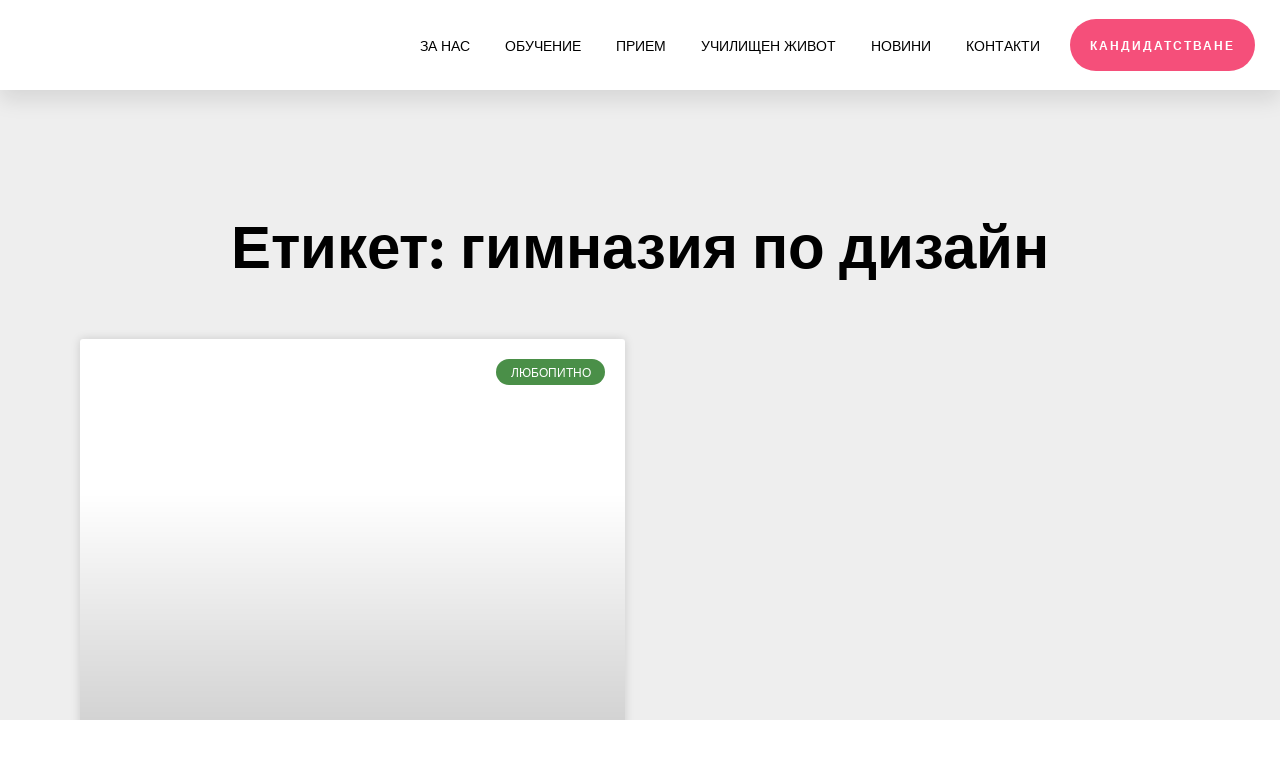

--- FILE ---
content_type: text/html; charset=UTF-8
request_url: https://buditel.softuni.bg/tag/%D0%B3%D0%B8%D0%BC%D0%BD%D0%B0%D0%B7%D0%B8%D1%8F-%D0%BF%D0%BE-%D0%B4%D0%B8%D0%B7%D0%B0%D0%B9%D0%BD/
body_size: 30237
content:
<!DOCTYPE html>
<html lang="bg-BG">
<head><style>img.lazy{min-height:1px}</style><link href="https://buditel.softuni.bg/wp-content/plugins/w3-total-cache/pub/js/lazyload.min.js" as="script">
<meta charset="UTF-8">
<meta name="viewport" content="width=device-width, initial-scale=1">
	<link rel="profile" href="https://gmpg.org/xfn/11"> 
	<meta name='robots' content='noindex, follow' />
	<style>img:is([sizes="auto" i], [sizes^="auto," i]) { contain-intrinsic-size: 3000px 1500px }</style>
	
<!-- Google Tag Manager for WordPress by gtm4wp.com -->
<script data-cfasync="false" data-pagespeed-no-defer>
	var gtm4wp_datalayer_name = "dataLayer";
	var dataLayer = dataLayer || [];
</script>
<!-- End Google Tag Manager for WordPress by gtm4wp.com -->
	<!-- This site is optimized with the Yoast SEO plugin v25.4 - https://yoast.com/wordpress/plugins/seo/ -->
	<title>гимназия по дизайн Архиви - СофтУни БУДИТЕЛ</title>
	<meta property="og:locale" content="bg_BG" />
	<meta property="og:type" content="article" />
	<meta property="og:title" content="гимназия по дизайн Архиви - СофтУни БУДИТЕЛ" />
	<meta property="og:url" content="https://buditel.softuni.bg/tag/гимназия-по-дизайн/" />
	<meta property="og:site_name" content="СофтУни БУДИТЕЛ" />
	<meta property="og:image" content="https://buditel.softuni.bg/wp-content/uploads/2023/11/kakvo-e-softuni-buditel-video-image.webp" />
	<meta property="og:image:width" content="1920" />
	<meta property="og:image:height" content="1080" />
	<meta property="og:image:type" content="image/webp" />
	<meta name="twitter:card" content="summary_large_image" />
	<script type="application/ld+json" class="yoast-schema-graph">{"@context":"https://schema.org","@graph":[{"@type":"CollectionPage","@id":"https://buditel.softuni.bg/tag/%d0%b3%d0%b8%d0%bc%d0%bd%d0%b0%d0%b7%d0%b8%d1%8f-%d0%bf%d0%be-%d0%b4%d0%b8%d0%b7%d0%b0%d0%b9%d0%bd/","url":"https://buditel.softuni.bg/tag/%d0%b3%d0%b8%d0%bc%d0%bd%d0%b0%d0%b7%d0%b8%d1%8f-%d0%bf%d0%be-%d0%b4%d0%b8%d0%b7%d0%b0%d0%b9%d0%bd/","name":"гимназия по дизайн Архиви - СофтУни БУДИТЕЛ","isPartOf":{"@id":"https://buditel.softuni.bg/#website"},"primaryImageOfPage":{"@id":"https://buditel.softuni.bg/tag/%d0%b3%d0%b8%d0%bc%d0%bd%d0%b0%d0%b7%d0%b8%d1%8f-%d0%bf%d0%be-%d0%b4%d0%b8%d0%b7%d0%b0%d0%b9%d0%bd/#primaryimage"},"image":{"@id":"https://buditel.softuni.bg/tag/%d0%b3%d0%b8%d0%bc%d0%bd%d0%b0%d0%b7%d0%b8%d1%8f-%d0%bf%d0%be-%d0%b4%d0%b8%d0%b7%d0%b0%d0%b9%d0%bd/#primaryimage"},"thumbnailUrl":"https://buditel.softuni.bg/wp-content/uploads/2021/11/IMG_3151.jpg","breadcrumb":{"@id":"https://buditel.softuni.bg/tag/%d0%b3%d0%b8%d0%bc%d0%bd%d0%b0%d0%b7%d0%b8%d1%8f-%d0%bf%d0%be-%d0%b4%d0%b8%d0%b7%d0%b0%d0%b9%d0%bd/#breadcrumb"},"inLanguage":"bg-BG"},{"@type":"ImageObject","inLanguage":"bg-BG","@id":"https://buditel.softuni.bg/tag/%d0%b3%d0%b8%d0%bc%d0%bd%d0%b0%d0%b7%d0%b8%d1%8f-%d0%bf%d0%be-%d0%b4%d0%b8%d0%b7%d0%b0%d0%b9%d0%bd/#primaryimage","url":"https://buditel.softuni.bg/wp-content/uploads/2021/11/IMG_3151.jpg","contentUrl":"https://buditel.softuni.bg/wp-content/uploads/2021/11/IMG_3151.jpg","width":2048,"height":1365},{"@type":"BreadcrumbList","@id":"https://buditel.softuni.bg/tag/%d0%b3%d0%b8%d0%bc%d0%bd%d0%b0%d0%b7%d0%b8%d1%8f-%d0%bf%d0%be-%d0%b4%d0%b8%d0%b7%d0%b0%d0%b9%d0%bd/#breadcrumb","itemListElement":[{"@type":"ListItem","position":1,"name":"Начало","item":"https://buditel.softuni.bg/"},{"@type":"ListItem","position":2,"name":"гимназия по дизайн"}]},{"@type":"WebSite","@id":"https://buditel.softuni.bg/#website","url":"https://buditel.softuni.bg/","name":"СофтУни БУДИТЕЛ","description":"Гимназия за дигитални умения","publisher":{"@id":"https://buditel.softuni.bg/#organization"},"potentialAction":[{"@type":"SearchAction","target":{"@type":"EntryPoint","urlTemplate":"https://buditel.softuni.bg/?s={search_term_string}"},"query-input":{"@type":"PropertyValueSpecification","valueRequired":true,"valueName":"search_term_string"}}],"inLanguage":"bg-BG"},{"@type":"Organization","@id":"https://buditel.softuni.bg/#organization","name":"СофтУни БУДИТЕЛ","url":"https://buditel.softuni.bg/","logo":{"@type":"ImageObject","inLanguage":"bg-BG","@id":"https://buditel.softuni.bg/#/schema/logo/image/","url":"https://buditel.softuni.bg/wp-content/uploads/2020/04/SoftUni-Buditel-logo-horizontal-no-slogan.svg","contentUrl":"https://buditel.softuni.bg/wp-content/uploads/2020/04/SoftUni-Buditel-logo-horizontal-no-slogan.svg","width":854,"height":251,"caption":"СофтУни БУДИТЕЛ"},"image":{"@id":"https://buditel.softuni.bg/#/schema/logo/image/"},"sameAs":["https://www.facebook.com/softunisvetlina/"]}]}</script>
	<!-- / Yoast SEO plugin. -->


<link rel='dns-prefetch' href='//js-eu1.hs-scripts.com' />
<link rel='dns-prefetch' href='//fonts.googleapis.com' />
<link rel="alternate" type="application/rss+xml" title="СофтУни БУДИТЕЛ &raquo; Поток" href="https://buditel.softuni.bg/feed/" />
<link rel="alternate" type="application/rss+xml" title="СофтУни БУДИТЕЛ &raquo; поток за коментари" href="https://buditel.softuni.bg/comments/feed/" />
<link rel="alternate" type="text/calendar" title="СофтУни БУДИТЕЛ &raquo; iCal Feed" href="https://buditel.softuni.bg/calendar/?ical=1" />
<link rel="alternate" type="application/rss+xml" title="СофтУни БУДИТЕЛ &raquo; поток за етикета гимназия по дизайн " href="https://buditel.softuni.bg/tag/%d0%b3%d0%b8%d0%bc%d0%bd%d0%b0%d0%b7%d0%b8%d1%8f-%d0%bf%d0%be-%d0%b4%d0%b8%d0%b7%d0%b0%d0%b9%d0%bd/feed/" />
<script type="a2121092593f4f2b3f56a928-text/javascript">
window._wpemojiSettings = {"baseUrl":"https:\/\/s.w.org\/images\/core\/emoji\/15.1.0\/72x72\/","ext":".png","svgUrl":"https:\/\/s.w.org\/images\/core\/emoji\/15.1.0\/svg\/","svgExt":".svg","source":{"concatemoji":"https:\/\/buditel.softuni.bg\/wp-includes\/js\/wp-emoji-release.min.js?ver=6.8.1"}};
/*! This file is auto-generated */
!function(i,n){var o,s,e;function c(e){try{var t={supportTests:e,timestamp:(new Date).valueOf()};sessionStorage.setItem(o,JSON.stringify(t))}catch(e){}}function p(e,t,n){e.clearRect(0,0,e.canvas.width,e.canvas.height),e.fillText(t,0,0);var t=new Uint32Array(e.getImageData(0,0,e.canvas.width,e.canvas.height).data),r=(e.clearRect(0,0,e.canvas.width,e.canvas.height),e.fillText(n,0,0),new Uint32Array(e.getImageData(0,0,e.canvas.width,e.canvas.height).data));return t.every(function(e,t){return e===r[t]})}function u(e,t,n){switch(t){case"flag":return n(e,"\ud83c\udff3\ufe0f\u200d\u26a7\ufe0f","\ud83c\udff3\ufe0f\u200b\u26a7\ufe0f")?!1:!n(e,"\ud83c\uddfa\ud83c\uddf3","\ud83c\uddfa\u200b\ud83c\uddf3")&&!n(e,"\ud83c\udff4\udb40\udc67\udb40\udc62\udb40\udc65\udb40\udc6e\udb40\udc67\udb40\udc7f","\ud83c\udff4\u200b\udb40\udc67\u200b\udb40\udc62\u200b\udb40\udc65\u200b\udb40\udc6e\u200b\udb40\udc67\u200b\udb40\udc7f");case"emoji":return!n(e,"\ud83d\udc26\u200d\ud83d\udd25","\ud83d\udc26\u200b\ud83d\udd25")}return!1}function f(e,t,n){var r="undefined"!=typeof WorkerGlobalScope&&self instanceof WorkerGlobalScope?new OffscreenCanvas(300,150):i.createElement("canvas"),a=r.getContext("2d",{willReadFrequently:!0}),o=(a.textBaseline="top",a.font="600 32px Arial",{});return e.forEach(function(e){o[e]=t(a,e,n)}),o}function t(e){var t=i.createElement("script");t.src=e,t.defer=!0,i.head.appendChild(t)}"undefined"!=typeof Promise&&(o="wpEmojiSettingsSupports",s=["flag","emoji"],n.supports={everything:!0,everythingExceptFlag:!0},e=new Promise(function(e){i.addEventListener("DOMContentLoaded",e,{once:!0})}),new Promise(function(t){var n=function(){try{var e=JSON.parse(sessionStorage.getItem(o));if("object"==typeof e&&"number"==typeof e.timestamp&&(new Date).valueOf()<e.timestamp+604800&&"object"==typeof e.supportTests)return e.supportTests}catch(e){}return null}();if(!n){if("undefined"!=typeof Worker&&"undefined"!=typeof OffscreenCanvas&&"undefined"!=typeof URL&&URL.createObjectURL&&"undefined"!=typeof Blob)try{var e="postMessage("+f.toString()+"("+[JSON.stringify(s),u.toString(),p.toString()].join(",")+"));",r=new Blob([e],{type:"text/javascript"}),a=new Worker(URL.createObjectURL(r),{name:"wpTestEmojiSupports"});return void(a.onmessage=function(e){c(n=e.data),a.terminate(),t(n)})}catch(e){}c(n=f(s,u,p))}t(n)}).then(function(e){for(var t in e)n.supports[t]=e[t],n.supports.everything=n.supports.everything&&n.supports[t],"flag"!==t&&(n.supports.everythingExceptFlag=n.supports.everythingExceptFlag&&n.supports[t]);n.supports.everythingExceptFlag=n.supports.everythingExceptFlag&&!n.supports.flag,n.DOMReady=!1,n.readyCallback=function(){n.DOMReady=!0}}).then(function(){return e}).then(function(){var e;n.supports.everything||(n.readyCallback(),(e=n.source||{}).concatemoji?t(e.concatemoji):e.wpemoji&&e.twemoji&&(t(e.twemoji),t(e.wpemoji)))}))}((window,document),window._wpemojiSettings);
</script>
<link rel="stylesheet" type="text/css" href="https://use.typekit.net/rcx6gjr.css"><link rel='stylesheet' id='astra-theme-css-css' href='https://buditel.softuni.bg/wp-content/themes/astra/assets/css/minified/style.min.css?ver=4.11.1' media='all' />
<style id='astra-theme-css-inline-css'>
.ast-no-sidebar .entry-content .alignfull {margin-left: calc( -50vw + 50%);margin-right: calc( -50vw + 50%);max-width: 100vw;width: 100vw;}.ast-no-sidebar .entry-content .alignwide {margin-left: calc(-41vw + 50%);margin-right: calc(-41vw + 50%);max-width: unset;width: unset;}.ast-no-sidebar .entry-content .alignfull .alignfull,.ast-no-sidebar .entry-content .alignfull .alignwide,.ast-no-sidebar .entry-content .alignwide .alignfull,.ast-no-sidebar .entry-content .alignwide .alignwide,.ast-no-sidebar .entry-content .wp-block-column .alignfull,.ast-no-sidebar .entry-content .wp-block-column .alignwide{width: 100%;margin-left: auto;margin-right: auto;}.wp-block-gallery,.blocks-gallery-grid {margin: 0;}.wp-block-separator {max-width: 100px;}.wp-block-separator.is-style-wide,.wp-block-separator.is-style-dots {max-width: none;}.entry-content .has-2-columns .wp-block-column:first-child {padding-right: 10px;}.entry-content .has-2-columns .wp-block-column:last-child {padding-left: 10px;}@media (max-width: 782px) {.entry-content .wp-block-columns .wp-block-column {flex-basis: 100%;}.entry-content .has-2-columns .wp-block-column:first-child {padding-right: 0;}.entry-content .has-2-columns .wp-block-column:last-child {padding-left: 0;}}body .entry-content .wp-block-latest-posts {margin-left: 0;}body .entry-content .wp-block-latest-posts li {list-style: none;}.ast-no-sidebar .ast-container .entry-content .wp-block-latest-posts {margin-left: 0;}.ast-header-break-point .entry-content .alignwide {margin-left: auto;margin-right: auto;}.entry-content .blocks-gallery-item img {margin-bottom: auto;}.wp-block-pullquote {border-top: 4px solid #555d66;border-bottom: 4px solid #555d66;color: #40464d;}:root{--ast-post-nav-space:0;--ast-container-default-xlg-padding:6.67em;--ast-container-default-lg-padding:5.67em;--ast-container-default-slg-padding:4.34em;--ast-container-default-md-padding:3.34em;--ast-container-default-sm-padding:6.67em;--ast-container-default-xs-padding:2.4em;--ast-container-default-xxs-padding:1.4em;--ast-code-block-background:#EEEEEE;--ast-comment-inputs-background:#FAFAFA;--ast-normal-container-width:1200px;--ast-narrow-container-width:750px;--ast-blog-title-font-weight:normal;--ast-blog-meta-weight:inherit;--ast-global-color-primary:var(--ast-global-color-5);--ast-global-color-secondary:var(--ast-global-color-4);--ast-global-color-alternate-background:var(--ast-global-color-7);--ast-global-color-subtle-background:var(--ast-global-color-6);--ast-bg-style-guide:#F8FAFC;--ast-shadow-style-guide:0px 0px 4px 0 #00000057;--ast-global-dark-bg-style:#fff;--ast-global-dark-lfs:#fbfbfb;--ast-widget-bg-color:#fafafa;--ast-wc-container-head-bg-color:#fbfbfb;--ast-title-layout-bg:#eeeeee;--ast-search-border-color:#e7e7e7;--ast-lifter-hover-bg:#e6e6e6;--ast-gallery-block-color:#000;--srfm-color-input-label:var(--ast-global-color-2);}html{font-size:100%;}a,.page-title{color:#014951;}a:hover,a:focus{color:#3a3a3a;}body,button,input,select,textarea,.ast-button,.ast-custom-button{font-family:'Montserrat',sans-serif;font-weight:400;font-size:16px;font-size:1rem;line-height:var(--ast-body-line-height,1.5em);}blockquote{color:#000000;}h1,.entry-content h1,h2,.entry-content h2,h3,.entry-content h3,h4,.entry-content h4,h5,.entry-content h5,h6,.entry-content h6,.site-title,.site-title a{font-family:'Merriweather',serif;font-weight:300;line-height:1.2em;text-transform:none;}.ast-site-identity .site-title a{color:var(--ast-global-color-2);}.site-title{font-size:31px;font-size:1.9375rem;display:none;}header .custom-logo-link img{max-width:132px;width:132px;}.astra-logo-svg{width:132px;}.site-header .site-description{font-size:15px;font-size:0.9375rem;display:none;}.entry-title{font-size:30px;font-size:1.875rem;}.archive .ast-article-post .ast-article-inner,.blog .ast-article-post .ast-article-inner,.archive .ast-article-post .ast-article-inner:hover,.blog .ast-article-post .ast-article-inner:hover{overflow:hidden;}h1,.entry-content h1{font-size:55px;font-size:3.4375rem;font-weight:100;font-family:'Merriweather',serif;line-height:1.4em;text-transform:none;}h2,.entry-content h2{font-size:32px;font-size:2rem;font-weight:100;font-family:'Merriweather',serif;line-height:1.3em;text-transform:none;}h3,.entry-content h3{font-size:30px;font-size:1.875rem;font-weight:600;font-family:'Merriweather',serif;line-height:1.3em;text-transform:none;}h4,.entry-content h4{font-size:23px;font-size:1.4375rem;line-height:1.2em;font-family:'Merriweather',serif;text-transform:none;}h5,.entry-content h5{font-size:18px;font-size:1.125rem;line-height:1.2em;font-family:'Merriweather',serif;text-transform:none;}h6,.entry-content h6{font-size:15px;font-size:0.9375rem;line-height:1.25em;font-family:'Merriweather',serif;text-transform:none;}::selection{background-color:#014951;color:#ffffff;}body,h1,.entry-title a,.entry-content h1,h2,.entry-content h2,h3,.entry-content h3,h4,.entry-content h4,h5,.entry-content h5,h6,.entry-content h6{color:#3a3a3a;}.tagcloud a:hover,.tagcloud a:focus,.tagcloud a.current-item{color:#ffffff;border-color:#014951;background-color:#014951;}input:focus,input[type="text"]:focus,input[type="email"]:focus,input[type="url"]:focus,input[type="password"]:focus,input[type="reset"]:focus,input[type="search"]:focus,textarea:focus{border-color:#014951;}input[type="radio"]:checked,input[type=reset],input[type="checkbox"]:checked,input[type="checkbox"]:hover:checked,input[type="checkbox"]:focus:checked,input[type=range]::-webkit-slider-thumb{border-color:#014951;background-color:#014951;box-shadow:none;}.site-footer a:hover + .post-count,.site-footer a:focus + .post-count{background:#014951;border-color:#014951;}.single .nav-links .nav-previous,.single .nav-links .nav-next{color:#014951;}.entry-meta,.entry-meta *{line-height:1.45;color:#014951;}.entry-meta a:not(.ast-button):hover,.entry-meta a:not(.ast-button):hover *,.entry-meta a:not(.ast-button):focus,.entry-meta a:not(.ast-button):focus *,.page-links > .page-link,.page-links .page-link:hover,.post-navigation a:hover{color:#3a3a3a;}#cat option,.secondary .calendar_wrap thead a,.secondary .calendar_wrap thead a:visited{color:#014951;}.secondary .calendar_wrap #today,.ast-progress-val span{background:#014951;}.secondary a:hover + .post-count,.secondary a:focus + .post-count{background:#014951;border-color:#014951;}.calendar_wrap #today > a{color:#ffffff;}.page-links .page-link,.single .post-navigation a{color:#014951;}.ast-search-menu-icon .search-form button.search-submit{padding:0 4px;}.ast-search-menu-icon form.search-form{padding-right:0;}.ast-header-search .ast-search-menu-icon.ast-dropdown-active .search-form,.ast-header-search .ast-search-menu-icon.ast-dropdown-active .search-field:focus{transition:all 0.2s;}.search-form input.search-field:focus{outline:none;}.widget-title,.widget .wp-block-heading{font-size:22px;font-size:1.375rem;color:#3a3a3a;}.ast-search-menu-icon.slide-search a:focus-visible:focus-visible,.astra-search-icon:focus-visible,#close:focus-visible,a:focus-visible,.ast-menu-toggle:focus-visible,.site .skip-link:focus-visible,.wp-block-loginout input:focus-visible,.wp-block-search.wp-block-search__button-inside .wp-block-search__inside-wrapper,.ast-header-navigation-arrow:focus-visible,.woocommerce .wc-proceed-to-checkout > .checkout-button:focus-visible,.woocommerce .woocommerce-MyAccount-navigation ul li a:focus-visible,.ast-orders-table__row .ast-orders-table__cell:focus-visible,.woocommerce .woocommerce-order-details .order-again > .button:focus-visible,.woocommerce .woocommerce-message a.button.wc-forward:focus-visible,.woocommerce #minus_qty:focus-visible,.woocommerce #plus_qty:focus-visible,a#ast-apply-coupon:focus-visible,.woocommerce .woocommerce-info a:focus-visible,.woocommerce .astra-shop-summary-wrap a:focus-visible,.woocommerce a.wc-forward:focus-visible,#ast-apply-coupon:focus-visible,.woocommerce-js .woocommerce-mini-cart-item a.remove:focus-visible,#close:focus-visible,.button.search-submit:focus-visible,#search_submit:focus,.normal-search:focus-visible,.ast-header-account-wrap:focus-visible,.woocommerce .ast-on-card-button.ast-quick-view-trigger:focus{outline-style:dotted;outline-color:inherit;outline-width:thin;}input:focus,input[type="text"]:focus,input[type="email"]:focus,input[type="url"]:focus,input[type="password"]:focus,input[type="reset"]:focus,input[type="search"]:focus,input[type="number"]:focus,textarea:focus,.wp-block-search__input:focus,[data-section="section-header-mobile-trigger"] .ast-button-wrap .ast-mobile-menu-trigger-minimal:focus,.ast-mobile-popup-drawer.active .menu-toggle-close:focus,.woocommerce-ordering select.orderby:focus,#ast-scroll-top:focus,#coupon_code:focus,.woocommerce-page #comment:focus,.woocommerce #reviews #respond input#submit:focus,.woocommerce a.add_to_cart_button:focus,.woocommerce .button.single_add_to_cart_button:focus,.woocommerce .woocommerce-cart-form button:focus,.woocommerce .woocommerce-cart-form__cart-item .quantity .qty:focus,.woocommerce .woocommerce-billing-fields .woocommerce-billing-fields__field-wrapper .woocommerce-input-wrapper > .input-text:focus,.woocommerce #order_comments:focus,.woocommerce #place_order:focus,.woocommerce .woocommerce-address-fields .woocommerce-address-fields__field-wrapper .woocommerce-input-wrapper > .input-text:focus,.woocommerce .woocommerce-MyAccount-content form button:focus,.woocommerce .woocommerce-MyAccount-content .woocommerce-EditAccountForm .woocommerce-form-row .woocommerce-Input.input-text:focus,.woocommerce .ast-woocommerce-container .woocommerce-pagination ul.page-numbers li a:focus,body #content .woocommerce form .form-row .select2-container--default .select2-selection--single:focus,#ast-coupon-code:focus,.woocommerce.woocommerce-js .quantity input[type=number]:focus,.woocommerce-js .woocommerce-mini-cart-item .quantity input[type=number]:focus,.woocommerce p#ast-coupon-trigger:focus{border-style:dotted;border-color:inherit;border-width:thin;}input{outline:none;}.main-header-menu .menu-link,.ast-header-custom-item a{color:#3a3a3a;}.main-header-menu .menu-item:hover > .menu-link,.main-header-menu .menu-item:hover > .ast-menu-toggle,.main-header-menu .ast-masthead-custom-menu-items a:hover,.main-header-menu .menu-item.focus > .menu-link,.main-header-menu .menu-item.focus > .ast-menu-toggle,.main-header-menu .current-menu-item > .menu-link,.main-header-menu .current-menu-ancestor > .menu-link,.main-header-menu .current-menu-item > .ast-menu-toggle,.main-header-menu .current-menu-ancestor > .ast-menu-toggle{color:#014951;}.header-main-layout-3 .ast-main-header-bar-alignment{margin-right:auto;}.header-main-layout-2 .site-header-section-left .ast-site-identity{text-align:left;}.site-logo-img img{ transition:all 0.2s linear;}body .ast-oembed-container *{position:absolute;top:0;width:100%;height:100%;left:0;}body .wp-block-embed-pocket-casts .ast-oembed-container *{position:unset;}.ast-header-break-point .ast-mobile-menu-buttons-minimal.menu-toggle{background:transparent;color:#4b8994;}.ast-header-break-point .ast-mobile-menu-buttons-outline.menu-toggle{background:transparent;border:1px solid #4b8994;color:#4b8994;}.ast-header-break-point .ast-mobile-menu-buttons-fill.menu-toggle{background:#4b8994;color:#ffffff;}.ast-single-post-featured-section + article {margin-top: 2em;}.site-content .ast-single-post-featured-section img {width: 100%;overflow: hidden;object-fit: cover;}.site > .ast-single-related-posts-container {margin-top: 0;}@media (min-width: 922px) {.ast-desktop .ast-container--narrow {max-width: var(--ast-narrow-container-width);margin: 0 auto;}}.ast-page-builder-template .hentry {margin: 0;}.ast-page-builder-template .site-content > .ast-container {max-width: 100%;padding: 0;}.ast-page-builder-template .site .site-content #primary {padding: 0;margin: 0;}.ast-page-builder-template .no-results {text-align: center;margin: 4em auto;}.ast-page-builder-template .ast-pagination {padding: 2em;}.ast-page-builder-template .entry-header.ast-no-title.ast-no-thumbnail {margin-top: 0;}.ast-page-builder-template .entry-header.ast-header-without-markup {margin-top: 0;margin-bottom: 0;}.ast-page-builder-template .entry-header.ast-no-title.ast-no-meta {margin-bottom: 0;}.ast-page-builder-template.single .post-navigation {padding-bottom: 2em;}.ast-page-builder-template.single-post .site-content > .ast-container {max-width: 100%;}.ast-page-builder-template .entry-header {margin-top: 4em;margin-left: auto;margin-right: auto;padding-left: 20px;padding-right: 20px;}.single.ast-page-builder-template .entry-header {padding-left: 20px;padding-right: 20px;}.ast-page-builder-template .ast-archive-description {margin: 4em auto 0;padding-left: 20px;padding-right: 20px;}.ast-page-builder-template.ast-no-sidebar .entry-content .alignwide {margin-left: 0;margin-right: 0;}.ast-small-footer{color:#f7f7f7;}.ast-small-footer > .ast-footer-overlay{background-color:#2a7a87;;}.footer-adv .footer-adv-overlay{border-top-style:solid;border-top-width:0px;border-top-color:rgba(122,122,122,0);}.footer-adv .widget-title,.footer-adv .widget-title a{color:#ffffff;}.footer-adv{color:#ffffff;}.footer-adv a{color:#ffffff;}.footer-adv .tagcloud a:hover,.footer-adv .tagcloud a.current-item{border-color:#ffffff;background-color:#ffffff;}.footer-adv .calendar_wrap #today,.footer-adv a:hover + .post-count{background-color:#ffffff;}.footer-adv-overlay{background-color:#2a7a87;;}.wp-block-buttons.aligncenter{justify-content:center;}@media (max-width:782px){.entry-content .wp-block-columns .wp-block-column{margin-left:0px;}}.wp-block-image.aligncenter{margin-left:auto;margin-right:auto;}.wp-block-table.aligncenter{margin-left:auto;margin-right:auto;}.wp-block-buttons .wp-block-button.is-style-outline .wp-block-button__link.wp-element-button,.ast-outline-button,.wp-block-uagb-buttons-child .uagb-buttons-repeater.ast-outline-button{border-color:#1a6c7a;border-top-width:2px;border-right-width:2px;border-bottom-width:2px;border-left-width:2px;font-family:'Montserrat',sans-serif;font-weight:500;font-size:12px;font-size:0.75rem;line-height:1em;border-top-left-radius:0px;border-top-right-radius:0px;border-bottom-right-radius:0px;border-bottom-left-radius:0px;}.wp-block-button.is-style-outline .wp-block-button__link:hover,.wp-block-buttons .wp-block-button.is-style-outline .wp-block-button__link:focus,.wp-block-buttons .wp-block-button.is-style-outline > .wp-block-button__link:not(.has-text-color):hover,.wp-block-buttons .wp-block-button.wp-block-button__link.is-style-outline:not(.has-text-color):hover,.ast-outline-button:hover,.ast-outline-button:focus,.wp-block-uagb-buttons-child .uagb-buttons-repeater.ast-outline-button:hover,.wp-block-uagb-buttons-child .uagb-buttons-repeater.ast-outline-button:focus{background-color:rgba(0,104,122,0.7);border-color:rgba(0,104,122,0.7);}.wp-block-button .wp-block-button__link.wp-element-button.is-style-outline:not(.has-background),.wp-block-button.is-style-outline>.wp-block-button__link.wp-element-button:not(.has-background),.ast-outline-button{background-color:#4b8994;}.entry-content[data-ast-blocks-layout] > figure{margin-bottom:1em;}.elementor-widget-container .elementor-loop-container .e-loop-item[data-elementor-type="loop-item"]{width:100%;}@media (max-width:921px){.ast-separate-container #primary,.ast-separate-container #secondary{padding:1.5em 0;}#primary,#secondary{padding:1.5em 0;margin:0;}.ast-left-sidebar #content > .ast-container{display:flex;flex-direction:column-reverse;width:100%;}.ast-separate-container .ast-article-post,.ast-separate-container .ast-article-single{padding:1.5em 2.14em;}.ast-author-box img.avatar{margin:20px 0 0 0;}}@media (min-width:922px){.ast-separate-container.ast-right-sidebar #primary,.ast-separate-container.ast-left-sidebar #primary{border:0;}.search-no-results.ast-separate-container #primary{margin-bottom:4em;}}.elementor-widget-button .elementor-button{border-style:solid;text-decoration:none;border-top-width:2px;border-right-width:2px;border-left-width:2px;border-bottom-width:2px;}body .elementor-button.elementor-size-sm,body .elementor-button.elementor-size-xs,body .elementor-button.elementor-size-md,body .elementor-button.elementor-size-lg,body .elementor-button.elementor-size-xl,body .elementor-button{border-top-left-radius:0px;border-top-right-radius:0px;border-bottom-right-radius:0px;border-bottom-left-radius:0px;padding-top:16px;padding-right:40px;padding-bottom:16px;padding-left:40px;}.elementor-widget-button .elementor-button{border-color:#1a6c7a;background-color:#4b8994;}.elementor-widget-button .elementor-button:hover,.elementor-widget-button .elementor-button:focus{color:#ffffff;background-color:rgba(0,104,122,0.7);border-color:rgba(0,104,122,0.7);}.wp-block-button .wp-block-button__link ,.elementor-widget-button .elementor-button{color:#ffffff;}.elementor-widget-button .elementor-button{font-family:'Montserrat',sans-serif;font-weight:500;font-size:12px;font-size:0.75rem;line-height:1em;text-transform:uppercase;letter-spacing:2px;}body .elementor-button.elementor-size-sm,body .elementor-button.elementor-size-xs,body .elementor-button.elementor-size-md,body .elementor-button.elementor-size-lg,body .elementor-button.elementor-size-xl,body .elementor-button{font-size:12px;font-size:0.75rem;}.wp-block-button .wp-block-button__link:hover,.wp-block-button .wp-block-button__link:focus{color:#ffffff;background-color:rgba(0,104,122,0.7);border-color:rgba(0,104,122,0.7);}.elementor-widget-heading h1.elementor-heading-title{line-height:1.4em;}.elementor-widget-heading h2.elementor-heading-title{line-height:1.3em;}.elementor-widget-heading h3.elementor-heading-title{line-height:1.3em;}.elementor-widget-heading h4.elementor-heading-title{line-height:1.2em;}.elementor-widget-heading h5.elementor-heading-title{line-height:1.2em;}.elementor-widget-heading h6.elementor-heading-title{line-height:1.25em;}.wp-block-button .wp-block-button__link{border-style:solid;border-top-width:2px;border-right-width:2px;border-left-width:2px;border-bottom-width:2px;border-color:#1a6c7a;background-color:#4b8994;color:#ffffff;font-family:'Montserrat',sans-serif;font-weight:500;line-height:1em;text-transform:uppercase;letter-spacing:2px;font-size:12px;font-size:0.75rem;border-top-left-radius:0px;border-top-right-radius:0px;border-bottom-right-radius:0px;border-bottom-left-radius:0px;padding-top:16px;padding-right:40px;padding-bottom:16px;padding-left:40px;}.menu-toggle,button,.ast-button,.ast-custom-button,.button,input#submit,input[type="button"],input[type="submit"],input[type="reset"]{border-style:solid;border-top-width:2px;border-right-width:2px;border-left-width:2px;border-bottom-width:2px;color:#ffffff;border-color:#1a6c7a;background-color:#4b8994;padding-top:16px;padding-right:40px;padding-bottom:16px;padding-left:40px;font-family:'Montserrat',sans-serif;font-weight:500;font-size:12px;font-size:0.75rem;line-height:1em;text-transform:uppercase;letter-spacing:2px;border-top-left-radius:0px;border-top-right-radius:0px;border-bottom-right-radius:0px;border-bottom-left-radius:0px;}button:focus,.menu-toggle:hover,button:hover,.ast-button:hover,.ast-custom-button:hover .button:hover,.ast-custom-button:hover ,input[type=reset]:hover,input[type=reset]:focus,input#submit:hover,input#submit:focus,input[type="button"]:hover,input[type="button"]:focus,input[type="submit"]:hover,input[type="submit"]:focus{color:#ffffff;background-color:rgba(0,104,122,0.7);border-color:rgba(0,104,122,0.7);}@media (max-width:921px){.ast-mobile-header-stack .main-header-bar .ast-search-menu-icon{display:inline-block;}.ast-header-break-point.ast-header-custom-item-outside .ast-mobile-header-stack .main-header-bar .ast-search-icon{margin:0;}.ast-comment-avatar-wrap img{max-width:2.5em;}.ast-comment-meta{padding:0 1.8888em 1.3333em;}.ast-separate-container .ast-comment-list li.depth-1{padding:1.5em 2.14em;}.ast-separate-container .comment-respond{padding:2em 2.14em;}}@media (min-width:544px){.ast-container{max-width:100%;}}@media (max-width:544px){.ast-separate-container .ast-article-post,.ast-separate-container .ast-article-single,.ast-separate-container .comments-title,.ast-separate-container .ast-archive-description{padding:1.5em 1em;}.ast-separate-container #content .ast-container{padding-left:0.54em;padding-right:0.54em;}.ast-separate-container .ast-comment-list .bypostauthor{padding:.5em;}.ast-search-menu-icon.ast-dropdown-active .search-field{width:170px;}.site-branding img,.site-header .site-logo-img .custom-logo-link img{max-width:100%;}}.main-header-bar .button-custom-menu-item .ast-custom-button-link .ast-custom-button,.ast-theme-transparent-header .main-header-bar .button-custom-menu-item .ast-custom-button-link .ast-custom-button{font-family:inherit;font-weight:600;font-size:15px;font-size:0.9375rem;line-height:1;letter-spacing:1px;}.main-header-bar .button-custom-menu-item .ast-custom-button-link .ast-custom-button{color:#011368;background-color:#ffffff;padding-top:15px;padding-bottom:15px;padding-left:30px;padding-right:30px;border-top-left-radius:0px;border-top-right-radius:0px;border-bottom-right-radius:0px;border-bottom-left-radius:0px;border-style:solid;border-top-width:0px;border-right-width:0px;border-left-width:0px;border-bottom-width:0px;}.main-header-bar .button-custom-menu-item .ast-custom-button-link .ast-custom-button:hover{background-color:#011368;}.ast-theme-transparent-header .main-header-bar .button-custom-menu-item .ast-custom-button-link .ast-custom-button{border-style:solid;}.footer-adv .tagcloud a:hover,.footer-adv .tagcloud a.current-item{color:#000000;}.footer-adv .calendar_wrap #today{color:#000000;} #ast-mobile-header .ast-site-header-cart-li a{pointer-events:none;}.ast-no-sidebar.ast-separate-container .entry-content .alignfull {margin-left: -6.67em;margin-right: -6.67em;width: auto;}@media (max-width: 1200px) {.ast-no-sidebar.ast-separate-container .entry-content .alignfull {margin-left: -2.4em;margin-right: -2.4em;}}@media (max-width: 768px) {.ast-no-sidebar.ast-separate-container .entry-content .alignfull {margin-left: -2.14em;margin-right: -2.14em;}}@media (max-width: 544px) {.ast-no-sidebar.ast-separate-container .entry-content .alignfull {margin-left: -1em;margin-right: -1em;}}.ast-no-sidebar.ast-separate-container .entry-content .alignwide {margin-left: -20px;margin-right: -20px;}.ast-no-sidebar.ast-separate-container .entry-content .wp-block-column .alignfull,.ast-no-sidebar.ast-separate-container .entry-content .wp-block-column .alignwide {margin-left: auto;margin-right: auto;width: 100%;}@media (max-width:921px){.site-title{display:none;}.site-header .site-description{display:none;}h1,.entry-content h1{font-size:40px;}h2,.entry-content h2{font-size:30px;}h3,.entry-content h3{font-size:25px;}h4,.entry-content h4{font-size:20px;font-size:1.25rem;}h5,.entry-content h5{font-size:18px;font-size:1.125rem;}h6,.entry-content h6{font-size:16px;font-size:1rem;}}@media (max-width:544px){.site-title{display:none;}.site-header .site-description{display:none;}h1,.entry-content h1{font-size:40px;}h2,.entry-content h2{font-size:30px;}h3,.entry-content h3{font-size:25px;}h4,.entry-content h4{font-size:18px;font-size:1.125rem;}h5,.entry-content h5{font-size:18px;font-size:1.125rem;}h6,.entry-content h6{font-size:16px;font-size:1rem;}header .custom-logo-link img,.ast-header-break-point .site-branding img,.ast-header-break-point .custom-logo-link img{max-width:160px;width:160px;}.astra-logo-svg{width:160px;}.ast-header-break-point .site-logo-img .custom-mobile-logo-link img{max-width:160px;}}@media (max-width:921px){html{font-size:91.2%;}}@media (max-width:544px){html{font-size:91.2%;}}@media (min-width:922px){.ast-container{max-width:1240px;}}@font-face {font-family: "Astra";src: url(https://buditel.softuni.bg/wp-content/themes/astra/assets/fonts/astra.woff) format("woff"),url(https://buditel.softuni.bg/wp-content/themes/astra/assets/fonts/astra.ttf) format("truetype"),url(https://buditel.softuni.bg/wp-content/themes/astra/assets/fonts/astra.svg#astra) format("svg");font-weight: normal;font-style: normal;font-display: fallback;}@media (max-width:921px) {.main-header-bar .main-header-bar-navigation{display:none;}}.ast-blog-layout-classic-grid .ast-article-inner{box-shadow:0px 6px 15px -2px rgba(16,24,40,0.05);}.ast-separate-container .ast-blog-layout-classic-grid .ast-article-inner,.ast-plain-container .ast-blog-layout-classic-grid .ast-article-inner{height:100%;}.ast-blog-layout-6-grid .ast-blog-featured-section:before { content: ""; }.cat-links.badge a,.tags-links.badge a {padding: 4px 8px;border-radius: 3px;font-weight: 400;}.cat-links.underline a,.tags-links.underline a{text-decoration: underline;}.ast-desktop .main-header-menu.submenu-with-border .sub-menu,.ast-desktop .main-header-menu.submenu-with-border .astra-full-megamenu-wrapper{border-color:#014951;}.ast-desktop .main-header-menu.submenu-with-border .sub-menu{border-style:solid;}.ast-desktop .main-header-menu.submenu-with-border .sub-menu .sub-menu{top:-0px;}.ast-desktop .main-header-menu.submenu-with-border .sub-menu .menu-link,.ast-desktop .main-header-menu.submenu-with-border .children .menu-link{border-bottom-width:0px;border-style:solid;border-color:#eaeaea;}@media (min-width:922px){.main-header-menu .sub-menu .menu-item.ast-left-align-sub-menu:hover > .sub-menu,.main-header-menu .sub-menu .menu-item.ast-left-align-sub-menu.focus > .sub-menu{margin-left:-0px;}}.ast-small-footer{border-top-style:solid;border-top-width:0px;border-top-color:#fff;}.site .comments-area{padding-bottom:3em;}.ast-header-break-point .main-navigation ul .button-custom-menu-item .menu-link {padding: 0 20px;display: inline-block;width: 100%;border-bottom-width: 1px;border-style: solid;border-color: #eaeaea;}.button-custom-menu-item .ast-custom-button-link .ast-custom-button {font-size: inherit;font-family: inherit;font-weight: inherit;}.button-custom-menu-item .ast-custom-button-link .ast-custom-button:hover {transition: all 0.1s ease-in-out;}.ast-header-break-point.ast-header-custom-item-inside .main-header-bar .main-header-bar-navigation .ast-search-icon {display: none;}.ast-header-break-point.ast-header-custom-item-inside .main-header-bar .ast-search-menu-icon .search-form {padding: 0;display: block;overflow: hidden;}.ast-header-break-point .ast-header-custom-item .widget:last-child {margin-bottom: 1em;}.ast-header-custom-item .widget {margin: 0.5em;display: inline-block;vertical-align: middle;}.ast-header-custom-item .widget p {margin-bottom: 0;}.ast-header-custom-item .widget li {width: auto;}.ast-header-custom-item-inside .button-custom-menu-item .menu-link {display: none;}.ast-header-custom-item-inside.ast-header-break-point .button-custom-menu-item .ast-custom-button-link {display: none;}.ast-header-custom-item-inside.ast-header-break-point .button-custom-menu-item .menu-link {display: block;}.ast-header-break-point.ast-header-custom-item-outside .main-header-bar .ast-search-icon {margin-right: 1em;}.ast-header-break-point.ast-header-custom-item-inside .main-header-bar .ast-search-menu-icon .search-field,.ast-header-break-point.ast-header-custom-item-inside .main-header-bar .ast-search-menu-icon.ast-inline-search .search-field {width: 100%;padding-right: 5.5em;}.ast-header-break-point.ast-header-custom-item-inside .main-header-bar .ast-search-menu-icon .search-submit {display: block;position: absolute;height: 100%;top: 0;right: 0;padding: 0 1em;border-radius: 0;}.ast-header-break-point .ast-header-custom-item .ast-masthead-custom-menu-items {padding-left: 20px;padding-right: 20px;margin-bottom: 1em;margin-top: 1em;}.ast-header-custom-item-inside.ast-header-break-point .button-custom-menu-item {padding-left: 0;padding-right: 0;margin-top: 0;margin-bottom: 0;}.astra-icon-down_arrow::after {content: "\e900";font-family: Astra;}.astra-icon-close::after {content: "\e5cd";font-family: Astra;}.astra-icon-drag_handle::after {content: "\e25d";font-family: Astra;}.astra-icon-format_align_justify::after {content: "\e235";font-family: Astra;}.astra-icon-menu::after {content: "\e5d2";font-family: Astra;}.astra-icon-reorder::after {content: "\e8fe";font-family: Astra;}.astra-icon-search::after {content: "\e8b6";font-family: Astra;}.astra-icon-zoom_in::after {content: "\e56b";font-family: Astra;}.astra-icon-check-circle::after {content: "\e901";font-family: Astra;}.astra-icon-shopping-cart::after {content: "\f07a";font-family: Astra;}.astra-icon-shopping-bag::after {content: "\f290";font-family: Astra;}.astra-icon-shopping-basket::after {content: "\f291";font-family: Astra;}.astra-icon-circle-o::after {content: "\e903";font-family: Astra;}.astra-icon-certificate::after {content: "\e902";font-family: Astra;}blockquote {padding: 1.2em;}:root .has-ast-global-color-0-color{color:var(--ast-global-color-0);}:root .has-ast-global-color-0-background-color{background-color:var(--ast-global-color-0);}:root .wp-block-button .has-ast-global-color-0-color{color:var(--ast-global-color-0);}:root .wp-block-button .has-ast-global-color-0-background-color{background-color:var(--ast-global-color-0);}:root .has-ast-global-color-1-color{color:var(--ast-global-color-1);}:root .has-ast-global-color-1-background-color{background-color:var(--ast-global-color-1);}:root .wp-block-button .has-ast-global-color-1-color{color:var(--ast-global-color-1);}:root .wp-block-button .has-ast-global-color-1-background-color{background-color:var(--ast-global-color-1);}:root .has-ast-global-color-2-color{color:var(--ast-global-color-2);}:root .has-ast-global-color-2-background-color{background-color:var(--ast-global-color-2);}:root .wp-block-button .has-ast-global-color-2-color{color:var(--ast-global-color-2);}:root .wp-block-button .has-ast-global-color-2-background-color{background-color:var(--ast-global-color-2);}:root .has-ast-global-color-3-color{color:var(--ast-global-color-3);}:root .has-ast-global-color-3-background-color{background-color:var(--ast-global-color-3);}:root .wp-block-button .has-ast-global-color-3-color{color:var(--ast-global-color-3);}:root .wp-block-button .has-ast-global-color-3-background-color{background-color:var(--ast-global-color-3);}:root .has-ast-global-color-4-color{color:var(--ast-global-color-4);}:root .has-ast-global-color-4-background-color{background-color:var(--ast-global-color-4);}:root .wp-block-button .has-ast-global-color-4-color{color:var(--ast-global-color-4);}:root .wp-block-button .has-ast-global-color-4-background-color{background-color:var(--ast-global-color-4);}:root .has-ast-global-color-5-color{color:var(--ast-global-color-5);}:root .has-ast-global-color-5-background-color{background-color:var(--ast-global-color-5);}:root .wp-block-button .has-ast-global-color-5-color{color:var(--ast-global-color-5);}:root .wp-block-button .has-ast-global-color-5-background-color{background-color:var(--ast-global-color-5);}:root .has-ast-global-color-6-color{color:var(--ast-global-color-6);}:root .has-ast-global-color-6-background-color{background-color:var(--ast-global-color-6);}:root .wp-block-button .has-ast-global-color-6-color{color:var(--ast-global-color-6);}:root .wp-block-button .has-ast-global-color-6-background-color{background-color:var(--ast-global-color-6);}:root .has-ast-global-color-7-color{color:var(--ast-global-color-7);}:root .has-ast-global-color-7-background-color{background-color:var(--ast-global-color-7);}:root .wp-block-button .has-ast-global-color-7-color{color:var(--ast-global-color-7);}:root .wp-block-button .has-ast-global-color-7-background-color{background-color:var(--ast-global-color-7);}:root .has-ast-global-color-8-color{color:var(--ast-global-color-8);}:root .has-ast-global-color-8-background-color{background-color:var(--ast-global-color-8);}:root .wp-block-button .has-ast-global-color-8-color{color:var(--ast-global-color-8);}:root .wp-block-button .has-ast-global-color-8-background-color{background-color:var(--ast-global-color-8);}:root{--ast-global-color-0:#0170B9;--ast-global-color-1:#3a3a3a;--ast-global-color-2:#3a3a3a;--ast-global-color-3:#4B4F58;--ast-global-color-4:#F5F5F5;--ast-global-color-5:#FFFFFF;--ast-global-color-6:#E5E5E5;--ast-global-color-7:#424242;--ast-global-color-8:#000000;}:root {--ast-border-color : #dddddd;}.ast-archive-entry-banner {-js-display: flex;display: flex;flex-direction: column;justify-content: center;text-align: center;position: relative;background: var(--ast-title-layout-bg);}.ast-archive-entry-banner[data-banner-width-type="custom"] {margin: 0 auto;width: 100%;}.ast-archive-entry-banner[data-banner-layout="layout-1"] {background: inherit;padding: 20px 0;text-align: left;}body.archive .ast-archive-description{max-width:1200px;width:100%;text-align:left;padding-top:3em;padding-right:3em;padding-bottom:3em;padding-left:3em;}body.archive .ast-archive-description .ast-archive-title,body.archive .ast-archive-description .ast-archive-title *{font-size:40px;font-size:2.5rem;text-transform:capitalize;}body.archive .ast-archive-description > *:not(:last-child){margin-bottom:10px;}@media (max-width:921px){body.archive .ast-archive-description{text-align:left;}}@media (max-width:544px){body.archive .ast-archive-description{text-align:left;}}.ast-breadcrumbs .trail-browse,.ast-breadcrumbs .trail-items,.ast-breadcrumbs .trail-items li{display:inline-block;margin:0;padding:0;border:none;background:inherit;text-indent:0;text-decoration:none;}.ast-breadcrumbs .trail-browse{font-size:inherit;font-style:inherit;font-weight:inherit;color:inherit;}.ast-breadcrumbs .trail-items{list-style:none;}.trail-items li::after{padding:0 0.3em;content:"\00bb";}.trail-items li:last-of-type::after{display:none;}h1,.entry-content h1,h2,.entry-content h2,h3,.entry-content h3,h4,.entry-content h4,h5,.entry-content h5,h6,.entry-content h6{color:#000f2b;}.elementor-posts-container [CLASS*="ast-width-"]{width:100%;}.elementor-template-full-width .ast-container{display:block;}.elementor-screen-only,.screen-reader-text,.screen-reader-text span,.ui-helper-hidden-accessible{top:0 !important;}@media (max-width:544px){.elementor-element .elementor-wc-products .woocommerce[class*="columns-"] ul.products li.product{width:auto;margin:0;}.elementor-element .woocommerce .woocommerce-result-count{float:none;}}.ast-header-break-point .main-header-bar{border-bottom-width:0px;}@media (min-width:922px){.main-header-bar{border-bottom-width:0px;}}.ast-flex{-webkit-align-content:center;-ms-flex-line-pack:center;align-content:center;-webkit-box-align:center;-webkit-align-items:center;-moz-box-align:center;-ms-flex-align:center;align-items:center;}.main-header-bar{padding:1em 0;}.ast-site-identity{padding:0;}.header-main-layout-1 .ast-flex.main-header-container, .header-main-layout-3 .ast-flex.main-header-container{-webkit-align-content:center;-ms-flex-line-pack:center;align-content:center;-webkit-box-align:center;-webkit-align-items:center;-moz-box-align:center;-ms-flex-align:center;align-items:center;}.header-main-layout-1 .ast-flex.main-header-container, .header-main-layout-3 .ast-flex.main-header-container{-webkit-align-content:center;-ms-flex-line-pack:center;align-content:center;-webkit-box-align:center;-webkit-align-items:center;-moz-box-align:center;-ms-flex-align:center;align-items:center;}.main-header-menu .sub-menu .menu-item.menu-item-has-children > .menu-link:after{position:absolute;right:1em;top:50%;transform:translate(0,-50%) rotate(270deg);}.ast-header-break-point .main-header-bar .main-header-bar-navigation .page_item_has_children > .ast-menu-toggle::before, .ast-header-break-point .main-header-bar .main-header-bar-navigation .menu-item-has-children > .ast-menu-toggle::before, .ast-mobile-popup-drawer .main-header-bar-navigation .menu-item-has-children>.ast-menu-toggle::before, .ast-header-break-point .ast-mobile-header-wrap .main-header-bar-navigation .menu-item-has-children > .ast-menu-toggle::before{font-weight:bold;content:"\e900";font-family:Astra;text-decoration:inherit;display:inline-block;}.ast-header-break-point .main-navigation ul.sub-menu .menu-item .menu-link:before{content:"\e900";font-family:Astra;font-size:.65em;text-decoration:inherit;display:inline-block;transform:translate(0, -2px) rotateZ(270deg);margin-right:5px;}.widget_search .search-form:after{font-family:Astra;font-size:1.2em;font-weight:normal;content:"\e8b6";position:absolute;top:50%;right:15px;transform:translate(0, -50%);}.astra-search-icon::before{content:"\e8b6";font-family:Astra;font-style:normal;font-weight:normal;text-decoration:inherit;text-align:center;-webkit-font-smoothing:antialiased;-moz-osx-font-smoothing:grayscale;z-index:3;}.main-header-bar .main-header-bar-navigation .page_item_has_children > a:after, .main-header-bar .main-header-bar-navigation .menu-item-has-children > a:after, .menu-item-has-children .ast-header-navigation-arrow:after{content:"\e900";display:inline-block;font-family:Astra;font-size:.6rem;font-weight:bold;text-rendering:auto;-webkit-font-smoothing:antialiased;-moz-osx-font-smoothing:grayscale;margin-left:10px;line-height:normal;}.menu-item-has-children .sub-menu .ast-header-navigation-arrow:after{margin-left:0;}.ast-mobile-popup-drawer .main-header-bar-navigation .ast-submenu-expanded>.ast-menu-toggle::before{transform:rotateX(180deg);}.ast-header-break-point .main-header-bar-navigation .menu-item-has-children > .menu-link:after{display:none;}@media (min-width:922px){.ast-builder-menu .main-navigation > ul > li:last-child a{margin-right:0;}}.ast-separate-container .ast-article-inner{background-color:transparent;background-image:none;}.ast-separate-container .ast-article-post{background-color:#ffffff;background-image:none;}.ast-separate-container .ast-article-single:not(.ast-related-post), .woocommerce.ast-separate-container .ast-woocommerce-container, .ast-separate-container .error-404, .ast-separate-container .no-results, .single.ast-separate-container  .ast-author-meta, .ast-separate-container .related-posts-title-wrapper,.ast-separate-container .comments-count-wrapper, .ast-box-layout.ast-plain-container .site-content,.ast-padded-layout.ast-plain-container .site-content, .ast-separate-container .ast-archive-description, .ast-separate-container .comments-area .comment-respond, .ast-separate-container .comments-area .ast-comment-list li, .ast-separate-container .comments-area .comments-title{background-color:#ffffff;background-image:none;}.ast-separate-container.ast-two-container #secondary .widget{background-color:#ffffff;background-image:none;}:root{--e-global-color-astglobalcolor0:#0170B9;--e-global-color-astglobalcolor1:#3a3a3a;--e-global-color-astglobalcolor2:#3a3a3a;--e-global-color-astglobalcolor3:#4B4F58;--e-global-color-astglobalcolor4:#F5F5F5;--e-global-color-astglobalcolor5:#FFFFFF;--e-global-color-astglobalcolor6:#E5E5E5;--e-global-color-astglobalcolor7:#424242;--e-global-color-astglobalcolor8:#000000;}
</style>
<style type="text/css">@font-face {font-family:Montserrat;font-style:normal;font-weight:400;src:url(/cf-fonts/s/montserrat/5.0.16/latin/400/normal.woff2);unicode-range:U+0000-00FF,U+0131,U+0152-0153,U+02BB-02BC,U+02C6,U+02DA,U+02DC,U+0304,U+0308,U+0329,U+2000-206F,U+2074,U+20AC,U+2122,U+2191,U+2193,U+2212,U+2215,U+FEFF,U+FFFD;font-display:fallback;}@font-face {font-family:Montserrat;font-style:normal;font-weight:400;src:url(/cf-fonts/s/montserrat/5.0.16/vietnamese/400/normal.woff2);unicode-range:U+0102-0103,U+0110-0111,U+0128-0129,U+0168-0169,U+01A0-01A1,U+01AF-01B0,U+0300-0301,U+0303-0304,U+0308-0309,U+0323,U+0329,U+1EA0-1EF9,U+20AB;font-display:fallback;}@font-face {font-family:Montserrat;font-style:normal;font-weight:400;src:url(/cf-fonts/s/montserrat/5.0.16/cyrillic-ext/400/normal.woff2);unicode-range:U+0460-052F,U+1C80-1C88,U+20B4,U+2DE0-2DFF,U+A640-A69F,U+FE2E-FE2F;font-display:fallback;}@font-face {font-family:Montserrat;font-style:normal;font-weight:400;src:url(/cf-fonts/s/montserrat/5.0.16/cyrillic/400/normal.woff2);unicode-range:U+0301,U+0400-045F,U+0490-0491,U+04B0-04B1,U+2116;font-display:fallback;}@font-face {font-family:Montserrat;font-style:normal;font-weight:400;src:url(/cf-fonts/s/montserrat/5.0.16/latin-ext/400/normal.woff2);unicode-range:U+0100-02AF,U+0304,U+0308,U+0329,U+1E00-1E9F,U+1EF2-1EFF,U+2020,U+20A0-20AB,U+20AD-20CF,U+2113,U+2C60-2C7F,U+A720-A7FF;font-display:fallback;}@font-face {font-family:Montserrat;font-style:normal;font-weight:500;src:url(/cf-fonts/s/montserrat/5.0.16/cyrillic/500/normal.woff2);unicode-range:U+0301,U+0400-045F,U+0490-0491,U+04B0-04B1,U+2116;font-display:fallback;}@font-face {font-family:Montserrat;font-style:normal;font-weight:500;src:url(/cf-fonts/s/montserrat/5.0.16/latin-ext/500/normal.woff2);unicode-range:U+0100-02AF,U+0304,U+0308,U+0329,U+1E00-1E9F,U+1EF2-1EFF,U+2020,U+20A0-20AB,U+20AD-20CF,U+2113,U+2C60-2C7F,U+A720-A7FF;font-display:fallback;}@font-face {font-family:Montserrat;font-style:normal;font-weight:500;src:url(/cf-fonts/s/montserrat/5.0.16/vietnamese/500/normal.woff2);unicode-range:U+0102-0103,U+0110-0111,U+0128-0129,U+0168-0169,U+01A0-01A1,U+01AF-01B0,U+0300-0301,U+0303-0304,U+0308-0309,U+0323,U+0329,U+1EA0-1EF9,U+20AB;font-display:fallback;}@font-face {font-family:Montserrat;font-style:normal;font-weight:500;src:url(/cf-fonts/s/montserrat/5.0.16/latin/500/normal.woff2);unicode-range:U+0000-00FF,U+0131,U+0152-0153,U+02BB-02BC,U+02C6,U+02DA,U+02DC,U+0304,U+0308,U+0329,U+2000-206F,U+2074,U+20AC,U+2122,U+2191,U+2193,U+2212,U+2215,U+FEFF,U+FFFD;font-display:fallback;}@font-face {font-family:Montserrat;font-style:normal;font-weight:500;src:url(/cf-fonts/s/montserrat/5.0.16/cyrillic-ext/500/normal.woff2);unicode-range:U+0460-052F,U+1C80-1C88,U+20B4,U+2DE0-2DFF,U+A640-A69F,U+FE2E-FE2F;font-display:fallback;}@font-face {font-family:Merriweather;font-style:normal;font-weight:300;src:url(/cf-fonts/s/merriweather/5.0.11/vietnamese/300/normal.woff2);unicode-range:U+0102-0103,U+0110-0111,U+0128-0129,U+0168-0169,U+01A0-01A1,U+01AF-01B0,U+0300-0301,U+0303-0304,U+0308-0309,U+0323,U+0329,U+1EA0-1EF9,U+20AB;font-display:fallback;}@font-face {font-family:Merriweather;font-style:normal;font-weight:300;src:url(/cf-fonts/s/merriweather/5.0.11/cyrillic/300/normal.woff2);unicode-range:U+0301,U+0400-045F,U+0490-0491,U+04B0-04B1,U+2116;font-display:fallback;}@font-face {font-family:Merriweather;font-style:normal;font-weight:300;src:url(/cf-fonts/s/merriweather/5.0.11/cyrillic-ext/300/normal.woff2);unicode-range:U+0460-052F,U+1C80-1C88,U+20B4,U+2DE0-2DFF,U+A640-A69F,U+FE2E-FE2F;font-display:fallback;}@font-face {font-family:Merriweather;font-style:normal;font-weight:300;src:url(/cf-fonts/s/merriweather/5.0.11/latin-ext/300/normal.woff2);unicode-range:U+0100-02AF,U+0304,U+0308,U+0329,U+1E00-1E9F,U+1EF2-1EFF,U+2020,U+20A0-20AB,U+20AD-20CF,U+2113,U+2C60-2C7F,U+A720-A7FF;font-display:fallback;}@font-face {font-family:Merriweather;font-style:normal;font-weight:300;src:url(/cf-fonts/s/merriweather/5.0.11/latin/300/normal.woff2);unicode-range:U+0000-00FF,U+0131,U+0152-0153,U+02BB-02BC,U+02C6,U+02DA,U+02DC,U+0304,U+0308,U+0329,U+2000-206F,U+2074,U+20AC,U+2122,U+2191,U+2193,U+2212,U+2215,U+FEFF,U+FFFD;font-display:fallback;}@font-face {font-family:Merriweather;font-style:normal;font-weight:400;src:url(/cf-fonts/s/merriweather/5.0.11/vietnamese/400/normal.woff2);unicode-range:U+0102-0103,U+0110-0111,U+0128-0129,U+0168-0169,U+01A0-01A1,U+01AF-01B0,U+0300-0301,U+0303-0304,U+0308-0309,U+0323,U+0329,U+1EA0-1EF9,U+20AB;font-display:fallback;}@font-face {font-family:Merriweather;font-style:normal;font-weight:400;src:url(/cf-fonts/s/merriweather/5.0.11/cyrillic-ext/400/normal.woff2);unicode-range:U+0460-052F,U+1C80-1C88,U+20B4,U+2DE0-2DFF,U+A640-A69F,U+FE2E-FE2F;font-display:fallback;}@font-face {font-family:Merriweather;font-style:normal;font-weight:400;src:url(/cf-fonts/s/merriweather/5.0.11/latin/400/normal.woff2);unicode-range:U+0000-00FF,U+0131,U+0152-0153,U+02BB-02BC,U+02C6,U+02DA,U+02DC,U+0304,U+0308,U+0329,U+2000-206F,U+2074,U+20AC,U+2122,U+2191,U+2193,U+2212,U+2215,U+FEFF,U+FFFD;font-display:fallback;}@font-face {font-family:Merriweather;font-style:normal;font-weight:400;src:url(/cf-fonts/s/merriweather/5.0.11/cyrillic/400/normal.woff2);unicode-range:U+0301,U+0400-045F,U+0490-0491,U+04B0-04B1,U+2116;font-display:fallback;}@font-face {font-family:Merriweather;font-style:normal;font-weight:400;src:url(/cf-fonts/s/merriweather/5.0.11/latin-ext/400/normal.woff2);unicode-range:U+0100-02AF,U+0304,U+0308,U+0329,U+1E00-1E9F,U+1EF2-1EFF,U+2020,U+20A0-20AB,U+20AD-20CF,U+2113,U+2C60-2C7F,U+A720-A7FF;font-display:fallback;}</style>
<link rel='stylesheet' id='astra-menu-animation-css' href='https://buditel.softuni.bg/wp-content/themes/astra/assets/css/minified/menu-animation.min.css?ver=4.11.1' media='all' />
<link rel='stylesheet' id='tribe-events-pro-mini-calendar-block-styles-css' href='https://buditel.softuni.bg/wp-content/plugins/events-calendar-pro/build/css/tribe-events-pro-mini-calendar-block.css?ver=7.7.8' media='all' />
<link rel='stylesheet' id='tec-variables-skeleton-css' href='https://buditel.softuni.bg/wp-content/plugins/the-events-calendar/common/build/css/variables-skeleton.css?ver=6.9.7' media='all' />
<link rel='stylesheet' id='tec-variables-full-css' href='https://buditel.softuni.bg/wp-content/plugins/the-events-calendar/common/build/css/variables-full.css?ver=6.9.7' media='all' />
<link rel='stylesheet' id='tribe-events-v2-virtual-single-block-css' href='https://buditel.softuni.bg/wp-content/plugins/events-calendar-pro/build/css/events-virtual-single-block.css?ver=7.7.8' media='all' />
<link rel='stylesheet' id='sbi_styles-css' href='https://buditel.softuni.bg/wp-content/plugins/instagram-feed/css/sbi-styles.min.css?ver=6.9.1' media='all' />
<style id='wp-emoji-styles-inline-css'>

	img.wp-smiley, img.emoji {
		display: inline !important;
		border: none !important;
		box-shadow: none !important;
		height: 1em !important;
		width: 1em !important;
		margin: 0 0.07em !important;
		vertical-align: -0.1em !important;
		background: none !important;
		padding: 0 !important;
	}
</style>
<link rel='stylesheet' id='wp-block-library-css' href='https://buditel.softuni.bg/wp-includes/css/dist/block-library/style.min.css?ver=6.8.1' media='all' />
<style id='global-styles-inline-css'>
:root{--wp--preset--aspect-ratio--square: 1;--wp--preset--aspect-ratio--4-3: 4/3;--wp--preset--aspect-ratio--3-4: 3/4;--wp--preset--aspect-ratio--3-2: 3/2;--wp--preset--aspect-ratio--2-3: 2/3;--wp--preset--aspect-ratio--16-9: 16/9;--wp--preset--aspect-ratio--9-16: 9/16;--wp--preset--color--black: #000000;--wp--preset--color--cyan-bluish-gray: #abb8c3;--wp--preset--color--white: #ffffff;--wp--preset--color--pale-pink: #f78da7;--wp--preset--color--vivid-red: #cf2e2e;--wp--preset--color--luminous-vivid-orange: #ff6900;--wp--preset--color--luminous-vivid-amber: #fcb900;--wp--preset--color--light-green-cyan: #7bdcb5;--wp--preset--color--vivid-green-cyan: #00d084;--wp--preset--color--pale-cyan-blue: #8ed1fc;--wp--preset--color--vivid-cyan-blue: #0693e3;--wp--preset--color--vivid-purple: #9b51e0;--wp--preset--color--ast-global-color-0: var(--ast-global-color-0);--wp--preset--color--ast-global-color-1: var(--ast-global-color-1);--wp--preset--color--ast-global-color-2: var(--ast-global-color-2);--wp--preset--color--ast-global-color-3: var(--ast-global-color-3);--wp--preset--color--ast-global-color-4: var(--ast-global-color-4);--wp--preset--color--ast-global-color-5: var(--ast-global-color-5);--wp--preset--color--ast-global-color-6: var(--ast-global-color-6);--wp--preset--color--ast-global-color-7: var(--ast-global-color-7);--wp--preset--color--ast-global-color-8: var(--ast-global-color-8);--wp--preset--gradient--vivid-cyan-blue-to-vivid-purple: linear-gradient(135deg,rgba(6,147,227,1) 0%,rgb(155,81,224) 100%);--wp--preset--gradient--light-green-cyan-to-vivid-green-cyan: linear-gradient(135deg,rgb(122,220,180) 0%,rgb(0,208,130) 100%);--wp--preset--gradient--luminous-vivid-amber-to-luminous-vivid-orange: linear-gradient(135deg,rgba(252,185,0,1) 0%,rgba(255,105,0,1) 100%);--wp--preset--gradient--luminous-vivid-orange-to-vivid-red: linear-gradient(135deg,rgba(255,105,0,1) 0%,rgb(207,46,46) 100%);--wp--preset--gradient--very-light-gray-to-cyan-bluish-gray: linear-gradient(135deg,rgb(238,238,238) 0%,rgb(169,184,195) 100%);--wp--preset--gradient--cool-to-warm-spectrum: linear-gradient(135deg,rgb(74,234,220) 0%,rgb(151,120,209) 20%,rgb(207,42,186) 40%,rgb(238,44,130) 60%,rgb(251,105,98) 80%,rgb(254,248,76) 100%);--wp--preset--gradient--blush-light-purple: linear-gradient(135deg,rgb(255,206,236) 0%,rgb(152,150,240) 100%);--wp--preset--gradient--blush-bordeaux: linear-gradient(135deg,rgb(254,205,165) 0%,rgb(254,45,45) 50%,rgb(107,0,62) 100%);--wp--preset--gradient--luminous-dusk: linear-gradient(135deg,rgb(255,203,112) 0%,rgb(199,81,192) 50%,rgb(65,88,208) 100%);--wp--preset--gradient--pale-ocean: linear-gradient(135deg,rgb(255,245,203) 0%,rgb(182,227,212) 50%,rgb(51,167,181) 100%);--wp--preset--gradient--electric-grass: linear-gradient(135deg,rgb(202,248,128) 0%,rgb(113,206,126) 100%);--wp--preset--gradient--midnight: linear-gradient(135deg,rgb(2,3,129) 0%,rgb(40,116,252) 100%);--wp--preset--font-size--small: 13px;--wp--preset--font-size--medium: 20px;--wp--preset--font-size--large: 36px;--wp--preset--font-size--x-large: 42px;--wp--preset--spacing--20: 0.44rem;--wp--preset--spacing--30: 0.67rem;--wp--preset--spacing--40: 1rem;--wp--preset--spacing--50: 1.5rem;--wp--preset--spacing--60: 2.25rem;--wp--preset--spacing--70: 3.38rem;--wp--preset--spacing--80: 5.06rem;--wp--preset--shadow--natural: 6px 6px 9px rgba(0, 0, 0, 0.2);--wp--preset--shadow--deep: 12px 12px 50px rgba(0, 0, 0, 0.4);--wp--preset--shadow--sharp: 6px 6px 0px rgba(0, 0, 0, 0.2);--wp--preset--shadow--outlined: 6px 6px 0px -3px rgba(255, 255, 255, 1), 6px 6px rgba(0, 0, 0, 1);--wp--preset--shadow--crisp: 6px 6px 0px rgba(0, 0, 0, 1);}:root { --wp--style--global--content-size: var(--wp--custom--ast-content-width-size);--wp--style--global--wide-size: var(--wp--custom--ast-wide-width-size); }:where(body) { margin: 0; }.wp-site-blocks > .alignleft { float: left; margin-right: 2em; }.wp-site-blocks > .alignright { float: right; margin-left: 2em; }.wp-site-blocks > .aligncenter { justify-content: center; margin-left: auto; margin-right: auto; }:where(.wp-site-blocks) > * { margin-block-start: 24px; margin-block-end: 0; }:where(.wp-site-blocks) > :first-child { margin-block-start: 0; }:where(.wp-site-blocks) > :last-child { margin-block-end: 0; }:root { --wp--style--block-gap: 24px; }:root :where(.is-layout-flow) > :first-child{margin-block-start: 0;}:root :where(.is-layout-flow) > :last-child{margin-block-end: 0;}:root :where(.is-layout-flow) > *{margin-block-start: 24px;margin-block-end: 0;}:root :where(.is-layout-constrained) > :first-child{margin-block-start: 0;}:root :where(.is-layout-constrained) > :last-child{margin-block-end: 0;}:root :where(.is-layout-constrained) > *{margin-block-start: 24px;margin-block-end: 0;}:root :where(.is-layout-flex){gap: 24px;}:root :where(.is-layout-grid){gap: 24px;}.is-layout-flow > .alignleft{float: left;margin-inline-start: 0;margin-inline-end: 2em;}.is-layout-flow > .alignright{float: right;margin-inline-start: 2em;margin-inline-end: 0;}.is-layout-flow > .aligncenter{margin-left: auto !important;margin-right: auto !important;}.is-layout-constrained > .alignleft{float: left;margin-inline-start: 0;margin-inline-end: 2em;}.is-layout-constrained > .alignright{float: right;margin-inline-start: 2em;margin-inline-end: 0;}.is-layout-constrained > .aligncenter{margin-left: auto !important;margin-right: auto !important;}.is-layout-constrained > :where(:not(.alignleft):not(.alignright):not(.alignfull)){max-width: var(--wp--style--global--content-size);margin-left: auto !important;margin-right: auto !important;}.is-layout-constrained > .alignwide{max-width: var(--wp--style--global--wide-size);}body .is-layout-flex{display: flex;}.is-layout-flex{flex-wrap: wrap;align-items: center;}.is-layout-flex > :is(*, div){margin: 0;}body .is-layout-grid{display: grid;}.is-layout-grid > :is(*, div){margin: 0;}body{padding-top: 0px;padding-right: 0px;padding-bottom: 0px;padding-left: 0px;}a:where(:not(.wp-element-button)){text-decoration: none;}:root :where(.wp-element-button, .wp-block-button__link){background-color: #32373c;border-width: 0;color: #fff;font-family: inherit;font-size: inherit;line-height: inherit;padding: calc(0.667em + 2px) calc(1.333em + 2px);text-decoration: none;}.has-black-color{color: var(--wp--preset--color--black) !important;}.has-cyan-bluish-gray-color{color: var(--wp--preset--color--cyan-bluish-gray) !important;}.has-white-color{color: var(--wp--preset--color--white) !important;}.has-pale-pink-color{color: var(--wp--preset--color--pale-pink) !important;}.has-vivid-red-color{color: var(--wp--preset--color--vivid-red) !important;}.has-luminous-vivid-orange-color{color: var(--wp--preset--color--luminous-vivid-orange) !important;}.has-luminous-vivid-amber-color{color: var(--wp--preset--color--luminous-vivid-amber) !important;}.has-light-green-cyan-color{color: var(--wp--preset--color--light-green-cyan) !important;}.has-vivid-green-cyan-color{color: var(--wp--preset--color--vivid-green-cyan) !important;}.has-pale-cyan-blue-color{color: var(--wp--preset--color--pale-cyan-blue) !important;}.has-vivid-cyan-blue-color{color: var(--wp--preset--color--vivid-cyan-blue) !important;}.has-vivid-purple-color{color: var(--wp--preset--color--vivid-purple) !important;}.has-ast-global-color-0-color{color: var(--wp--preset--color--ast-global-color-0) !important;}.has-ast-global-color-1-color{color: var(--wp--preset--color--ast-global-color-1) !important;}.has-ast-global-color-2-color{color: var(--wp--preset--color--ast-global-color-2) !important;}.has-ast-global-color-3-color{color: var(--wp--preset--color--ast-global-color-3) !important;}.has-ast-global-color-4-color{color: var(--wp--preset--color--ast-global-color-4) !important;}.has-ast-global-color-5-color{color: var(--wp--preset--color--ast-global-color-5) !important;}.has-ast-global-color-6-color{color: var(--wp--preset--color--ast-global-color-6) !important;}.has-ast-global-color-7-color{color: var(--wp--preset--color--ast-global-color-7) !important;}.has-ast-global-color-8-color{color: var(--wp--preset--color--ast-global-color-8) !important;}.has-black-background-color{background-color: var(--wp--preset--color--black) !important;}.has-cyan-bluish-gray-background-color{background-color: var(--wp--preset--color--cyan-bluish-gray) !important;}.has-white-background-color{background-color: var(--wp--preset--color--white) !important;}.has-pale-pink-background-color{background-color: var(--wp--preset--color--pale-pink) !important;}.has-vivid-red-background-color{background-color: var(--wp--preset--color--vivid-red) !important;}.has-luminous-vivid-orange-background-color{background-color: var(--wp--preset--color--luminous-vivid-orange) !important;}.has-luminous-vivid-amber-background-color{background-color: var(--wp--preset--color--luminous-vivid-amber) !important;}.has-light-green-cyan-background-color{background-color: var(--wp--preset--color--light-green-cyan) !important;}.has-vivid-green-cyan-background-color{background-color: var(--wp--preset--color--vivid-green-cyan) !important;}.has-pale-cyan-blue-background-color{background-color: var(--wp--preset--color--pale-cyan-blue) !important;}.has-vivid-cyan-blue-background-color{background-color: var(--wp--preset--color--vivid-cyan-blue) !important;}.has-vivid-purple-background-color{background-color: var(--wp--preset--color--vivid-purple) !important;}.has-ast-global-color-0-background-color{background-color: var(--wp--preset--color--ast-global-color-0) !important;}.has-ast-global-color-1-background-color{background-color: var(--wp--preset--color--ast-global-color-1) !important;}.has-ast-global-color-2-background-color{background-color: var(--wp--preset--color--ast-global-color-2) !important;}.has-ast-global-color-3-background-color{background-color: var(--wp--preset--color--ast-global-color-3) !important;}.has-ast-global-color-4-background-color{background-color: var(--wp--preset--color--ast-global-color-4) !important;}.has-ast-global-color-5-background-color{background-color: var(--wp--preset--color--ast-global-color-5) !important;}.has-ast-global-color-6-background-color{background-color: var(--wp--preset--color--ast-global-color-6) !important;}.has-ast-global-color-7-background-color{background-color: var(--wp--preset--color--ast-global-color-7) !important;}.has-ast-global-color-8-background-color{background-color: var(--wp--preset--color--ast-global-color-8) !important;}.has-black-border-color{border-color: var(--wp--preset--color--black) !important;}.has-cyan-bluish-gray-border-color{border-color: var(--wp--preset--color--cyan-bluish-gray) !important;}.has-white-border-color{border-color: var(--wp--preset--color--white) !important;}.has-pale-pink-border-color{border-color: var(--wp--preset--color--pale-pink) !important;}.has-vivid-red-border-color{border-color: var(--wp--preset--color--vivid-red) !important;}.has-luminous-vivid-orange-border-color{border-color: var(--wp--preset--color--luminous-vivid-orange) !important;}.has-luminous-vivid-amber-border-color{border-color: var(--wp--preset--color--luminous-vivid-amber) !important;}.has-light-green-cyan-border-color{border-color: var(--wp--preset--color--light-green-cyan) !important;}.has-vivid-green-cyan-border-color{border-color: var(--wp--preset--color--vivid-green-cyan) !important;}.has-pale-cyan-blue-border-color{border-color: var(--wp--preset--color--pale-cyan-blue) !important;}.has-vivid-cyan-blue-border-color{border-color: var(--wp--preset--color--vivid-cyan-blue) !important;}.has-vivid-purple-border-color{border-color: var(--wp--preset--color--vivid-purple) !important;}.has-ast-global-color-0-border-color{border-color: var(--wp--preset--color--ast-global-color-0) !important;}.has-ast-global-color-1-border-color{border-color: var(--wp--preset--color--ast-global-color-1) !important;}.has-ast-global-color-2-border-color{border-color: var(--wp--preset--color--ast-global-color-2) !important;}.has-ast-global-color-3-border-color{border-color: var(--wp--preset--color--ast-global-color-3) !important;}.has-ast-global-color-4-border-color{border-color: var(--wp--preset--color--ast-global-color-4) !important;}.has-ast-global-color-5-border-color{border-color: var(--wp--preset--color--ast-global-color-5) !important;}.has-ast-global-color-6-border-color{border-color: var(--wp--preset--color--ast-global-color-6) !important;}.has-ast-global-color-7-border-color{border-color: var(--wp--preset--color--ast-global-color-7) !important;}.has-ast-global-color-8-border-color{border-color: var(--wp--preset--color--ast-global-color-8) !important;}.has-vivid-cyan-blue-to-vivid-purple-gradient-background{background: var(--wp--preset--gradient--vivid-cyan-blue-to-vivid-purple) !important;}.has-light-green-cyan-to-vivid-green-cyan-gradient-background{background: var(--wp--preset--gradient--light-green-cyan-to-vivid-green-cyan) !important;}.has-luminous-vivid-amber-to-luminous-vivid-orange-gradient-background{background: var(--wp--preset--gradient--luminous-vivid-amber-to-luminous-vivid-orange) !important;}.has-luminous-vivid-orange-to-vivid-red-gradient-background{background: var(--wp--preset--gradient--luminous-vivid-orange-to-vivid-red) !important;}.has-very-light-gray-to-cyan-bluish-gray-gradient-background{background: var(--wp--preset--gradient--very-light-gray-to-cyan-bluish-gray) !important;}.has-cool-to-warm-spectrum-gradient-background{background: var(--wp--preset--gradient--cool-to-warm-spectrum) !important;}.has-blush-light-purple-gradient-background{background: var(--wp--preset--gradient--blush-light-purple) !important;}.has-blush-bordeaux-gradient-background{background: var(--wp--preset--gradient--blush-bordeaux) !important;}.has-luminous-dusk-gradient-background{background: var(--wp--preset--gradient--luminous-dusk) !important;}.has-pale-ocean-gradient-background{background: var(--wp--preset--gradient--pale-ocean) !important;}.has-electric-grass-gradient-background{background: var(--wp--preset--gradient--electric-grass) !important;}.has-midnight-gradient-background{background: var(--wp--preset--gradient--midnight) !important;}.has-small-font-size{font-size: var(--wp--preset--font-size--small) !important;}.has-medium-font-size{font-size: var(--wp--preset--font-size--medium) !important;}.has-large-font-size{font-size: var(--wp--preset--font-size--large) !important;}.has-x-large-font-size{font-size: var(--wp--preset--font-size--x-large) !important;}
:root :where(.wp-block-pullquote){font-size: 1.5em;line-height: 1.6;}
</style>
<link rel='stylesheet' id='tribe-events-v2-single-skeleton-css' href='https://buditel.softuni.bg/wp-content/plugins/the-events-calendar/build/css/tribe-events-single-skeleton.css?ver=6.15.8' media='all' />
<link rel='stylesheet' id='tribe-events-v2-single-skeleton-full-css' href='https://buditel.softuni.bg/wp-content/plugins/the-events-calendar/build/css/tribe-events-single-full.css?ver=6.15.8' media='all' />
<link rel='stylesheet' id='tec-events-elementor-widgets-base-styles-css' href='https://buditel.softuni.bg/wp-content/plugins/the-events-calendar/build/css/integrations/plugins/elementor/widgets/widget-base.css?ver=6.15.8' media='all' />
<link rel='stylesheet' id='elementor-frontend-css' href='https://buditel.softuni.bg/wp-content/plugins/elementor/assets/css/frontend.min.css?ver=3.29.1' media='all' />
<link rel='stylesheet' id='widget-image-css' href='https://buditel.softuni.bg/wp-content/plugins/elementor/assets/css/widget-image.min.css?ver=3.29.1' media='all' />
<link rel='stylesheet' id='widget-nav-menu-css' href='https://buditel.softuni.bg/wp-content/plugins/elementor-pro/assets/css/widget-nav-menu.min.css?ver=3.29.1' media='all' />
<link rel='stylesheet' id='e-sticky-css' href='https://buditel.softuni.bg/wp-content/plugins/elementor-pro/assets/css/modules/sticky.min.css?ver=3.29.1' media='all' />
<link rel='stylesheet' id='widget-social-icons-css' href='https://buditel.softuni.bg/wp-content/plugins/elementor/assets/css/widget-social-icons.min.css?ver=3.29.1' media='all' />
<link rel='stylesheet' id='e-apple-webkit-css' href='https://buditel.softuni.bg/wp-content/plugins/elementor/assets/css/conditionals/apple-webkit.min.css?ver=3.29.1' media='all' />
<link rel='stylesheet' id='widget-heading-css' href='https://buditel.softuni.bg/wp-content/plugins/elementor/assets/css/widget-heading.min.css?ver=3.29.1' media='all' />
<link rel='stylesheet' id='widget-icon-list-css' href='https://buditel.softuni.bg/wp-content/plugins/elementor/assets/css/widget-icon-list.min.css?ver=3.29.1' media='all' />
<link rel='stylesheet' id='widget-posts-css' href='https://buditel.softuni.bg/wp-content/plugins/elementor-pro/assets/css/widget-posts.min.css?ver=3.29.1' media='all' />
<link rel='stylesheet' id='e-popup-css' href='https://buditel.softuni.bg/wp-content/plugins/elementor-pro/assets/css/conditionals/popup.min.css?ver=3.29.1' media='all' />
<link rel='stylesheet' id='elementor-post-237-css' href='https://buditel.softuni.bg/wp-content/uploads/elementor/css/post-237.css?ver=1749025952' media='all' />
<link rel='stylesheet' id='sbistyles-css' href='https://buditel.softuni.bg/wp-content/plugins/instagram-feed/css/sbi-styles.min.css?ver=6.9.1' media='all' />
<link rel='stylesheet' id='elementor-post-3957-css' href='https://buditel.softuni.bg/wp-content/uploads/elementor/css/post-3957.css?ver=1749706532' media='all' />
<link rel='stylesheet' id='elementor-post-2240-css' href='https://buditel.softuni.bg/wp-content/uploads/elementor/css/post-2240.css?ver=1760346906' media='all' />
<link rel='stylesheet' id='elementor-post-4726-css' href='https://buditel.softuni.bg/wp-content/uploads/elementor/css/post-4726.css?ver=1749026033' media='all' />
<link rel='stylesheet' id='elementor-post-19871-css' href='https://buditel.softuni.bg/wp-content/uploads/elementor/css/post-19871.css?ver=1759755668' media='all' />
<link rel='stylesheet' id='elementor-post-19855-css' href='https://buditel.softuni.bg/wp-content/uploads/elementor/css/post-19855.css?ver=1759755184' media='all' />
<link rel='stylesheet' id='elementor-post-7888-css' href='https://buditel.softuni.bg/wp-content/uploads/elementor/css/post-7888.css?ver=1749025955' media='all' />
<link rel='stylesheet' id='tablepress-default-css' href='https://buditel.softuni.bg/wp-content/tablepress-combined.min.css?ver=6' media='all' />
<link rel='stylesheet' id='elementor-gf-local-montserrat-css' href='https://buditel.softuni.bg/wp-content/uploads/elementor/google-fonts/css/montserrat.css?ver=1749025823' media='all' />
<!--[if IE]>
<script src="https://buditel.softuni.bg/wp-content/themes/astra/assets/js/minified/flexibility.min.js?ver=4.11.1" id="astra-flexibility-js"></script>
<script id="astra-flexibility-js-after">
flexibility(document.documentElement);
</script>
<![endif]-->
<script src="https://buditel.softuni.bg/wp-includes/js/jquery/jquery.min.js?ver=3.7.1" id="jquery-core-js" type="a2121092593f4f2b3f56a928-text/javascript"></script>
<script src="https://buditel.softuni.bg/wp-includes/js/jquery/jquery-migrate.min.js?ver=3.4.1" id="jquery-migrate-js" type="a2121092593f4f2b3f56a928-text/javascript"></script>
<link rel="https://api.w.org/" href="https://buditel.softuni.bg/wp-json/" /><link rel="alternate" title="JSON" type="application/json" href="https://buditel.softuni.bg/wp-json/wp/v2/tags/45" /><link rel="EditURI" type="application/rsd+xml" title="RSD" href="https://buditel.softuni.bg/xmlrpc.php?rsd" />
<meta name="generator" content="WordPress 6.8.1" />
<script type="a2121092593f4f2b3f56a928-text/javascript">if(!window._buttonizer) { window._buttonizer = {}; };var _buttonizer_page_data = {"language":"bg"};window._buttonizer.data = { ..._buttonizer_page_data, ...window._buttonizer.data };</script>			<!-- DO NOT COPY THIS SNIPPET! Start of Page Analytics Tracking for HubSpot WordPress plugin v11.3.6-->
			<script class="hsq-set-content-id" data-content-id="listing-page" type="a2121092593f4f2b3f56a928-text/javascript">
				var _hsq = _hsq || [];
				_hsq.push(["setContentType", "listing-page"]);
			</script>
			<!-- DO NOT COPY THIS SNIPPET! End of Page Analytics Tracking for HubSpot WordPress plugin -->
			<meta name="tec-api-version" content="v1"><meta name="tec-api-origin" content="https://buditel.softuni.bg"><link rel="alternate" href="https://buditel.softuni.bg/wp-json/tribe/events/v1/events/?tags=%d0%b3%d0%b8%d0%bc%d0%bd%d0%b0%d0%b7%d0%b8%d1%8f-%d0%bf%d0%be-%d0%b4%d0%b8%d0%b7%d0%b0%d0%b9%d0%bd" />
<!-- Google Tag Manager for WordPress by gtm4wp.com -->
<!-- GTM Container placement set to automatic -->
<script data-cfasync="false" data-pagespeed-no-defer>
	var dataLayer_content = {"pagePostType":"post","pagePostType2":"tag-post"};
	dataLayer.push( dataLayer_content );
</script>
<script data-cfasync="false" data-pagespeed-no-defer>
(function(w,d,s,l,i){w[l]=w[l]||[];w[l].push({'gtm.start':
new Date().getTime(),event:'gtm.js'});var f=d.getElementsByTagName(s)[0],
j=d.createElement(s),dl=l!='dataLayer'?'&l='+l:'';j.async=true;j.src=
'//www.googletagmanager.com/gtm.js?id='+i+dl;f.parentNode.insertBefore(j,f);
})(window,document,'script','dataLayer','GTM-5RJV95ZV');
</script>
<!-- End Google Tag Manager for WordPress by gtm4wp.com --><meta name="generator" content="Elementor 3.29.1; features: e_font_icon_svg, e_local_google_fonts; settings: css_print_method-external, google_font-enabled, font_display-auto">


<!-- Facebook Pixel Code -->
<script type="a2121092593f4f2b3f56a928-text/javascript">
!function(f,b,e,v,n,t,s)
{if(f.fbq)return;n=f.fbq=function(){n.callMethod?
n.callMethod.apply(n,arguments):n.queue.push(arguments)};
if(!f._fbq)f._fbq=n;n.push=n;n.loaded=!0;n.version='2.0';
n.queue=[];t=b.createElement(e);t.async=!0;
t.src=v;s=b.getElementsByTagName(e)[0];
s.parentNode.insertBefore(t,s)}(window, document,'script',
'https://connect.facebook.net/en_US/fbevents.js');
fbq('init', '911920462219791');
fbq('track', 'PageView');
</script>
<noscript><img class="lazy" height="1" width="1" style="display:none"
src="data:image/svg+xml,%3Csvg%20xmlns='http://www.w3.org/2000/svg'%20viewBox='0%200%201%201'%3E%3C/svg%3E" data-src="https://www.facebook.com/tr?id=911920462219791&ev=PageView&noscript=1"
/></noscript>
<!-- End Facebook Pixel Code -->

<!-- Hotjar Tracking Code -->
<script type="a2121092593f4f2b3f56a928-text/javascript">
    (function(h,o,t,j,a,r){
        h.hj=h.hj||function(){(h.hj.q=h.hj.q||[]).push(arguments)};
        h._hjSettings={hjid:3744599,hjsv:6};
        a=o.getElementsByTagName('head')[0];
        r=o.createElement('script');r.async=1;
        r.src=t+h._hjSettings.hjid+j+h._hjSettings.hjsv;
        a.appendChild(r);
    })(window,document,'https://static.hotjar.com/c/hotjar-','.js?sv=');
</script>

<!-- End Hotjar Tracking Code -->

<!-- TikTok Pixel Code Start -->
<script type="a2121092593f4f2b3f56a928-text/javascript">
!function (w, d, t) {
  w.TiktokAnalyticsObject=t;var ttq=w[t]=w[t]||[];ttq.methods=["page","track","identify","instances","debug","on","off","once","ready","alias","group","enableCookie","disableCookie","holdConsent","revokeConsent","grantConsent"],ttq.setAndDefer=function(t,e){t[e]=function(){t.push([e].concat(Array.prototype.slice.call(arguments,0)))}};for(var i=0;i<ttq.methods.length;i++)ttq.setAndDefer(ttq,ttq.methods[i]);ttq.instance=function(t){for(
var e=ttq._i[t]||[],n=0;n<ttq.methods.length;n++)ttq.setAndDefer(e,ttq.methods[n]);return e},ttq.load=function(e,n){var r="https://analytics.tiktok.com/i18n/pixel/events.js",o=n&&n.partner;ttq._i=ttq._i||{},ttq._i[e]=[],ttq._i[e]._u=r,ttq._t=ttq._t||{},ttq._t[e]=+new Date,ttq._o=ttq._o||{},ttq._o[e]=n||{};n=document.createElement("script")
;n.type="text/javascript",n.async=!0,n.src=r+"?sdkid="+e+"&lib="+t;e=document.getElementsByTagName("script")[0];e.parentNode.insertBefore(n,e)};


  ttq.load('CTKJQ3JC77U1GH2B7VTG');
  ttq.page();
}(window, document, 'ttq');
</script>
<!-- TikTok Pixel Code End -->

<style>.recentcomments a{display:inline !important;padding:0 !important;margin:0 !important;}</style>			<style>
				.e-con.e-parent:nth-of-type(n+4):not(.e-lazyloaded):not(.e-no-lazyload),
				.e-con.e-parent:nth-of-type(n+4):not(.e-lazyloaded):not(.e-no-lazyload) * {
					background-image: none !important;
				}
				@media screen and (max-height: 1024px) {
					.e-con.e-parent:nth-of-type(n+3):not(.e-lazyloaded):not(.e-no-lazyload),
					.e-con.e-parent:nth-of-type(n+3):not(.e-lazyloaded):not(.e-no-lazyload) * {
						background-image: none !important;
					}
				}
				@media screen and (max-height: 640px) {
					.e-con.e-parent:nth-of-type(n+2):not(.e-lazyloaded):not(.e-no-lazyload),
					.e-con.e-parent:nth-of-type(n+2):not(.e-lazyloaded):not(.e-no-lazyload) * {
						background-image: none !important;
					}
				}
			</style>
			<link rel="icon" href="https://buditel.softuni.bg/wp-content/uploads/2020/04/SoftUni-Buditel-favicon-150x150.png" sizes="32x32" />
<link rel="icon" href="https://buditel.softuni.bg/wp-content/uploads/2020/04/SoftUni-Buditel-favicon.png" sizes="192x192" />
<link rel="apple-touch-icon" href="https://buditel.softuni.bg/wp-content/uploads/2020/04/SoftUni-Buditel-favicon.png" />
<meta name="msapplication-TileImage" content="https://buditel.softuni.bg/wp-content/uploads/2020/04/SoftUni-Buditel-favicon.png" />
</head>

<body itemtype='https://schema.org/Blog' itemscope='itemscope' class="archive tag tag-45 wp-custom-logo wp-theme-astra tribe-no-js ast-desktop ast-page-builder-template ast-no-sidebar astra-4.11.1 ast-header-custom-item-inside group-blog ast-mobile-inherit-site-logo ast-inherit-site-logo-transparent elementor-page-4726 elementor-default elementor-template-full-width elementor-kit-237">

<!-- GTM Container placement set to automatic -->
<!-- Google Tag Manager (noscript) -->
				<noscript><iframe src="https://www.googletagmanager.com/ns.html?id=GTM-5RJV95ZV" height="0" width="0" style="display:none;visibility:hidden" aria-hidden="true"></iframe></noscript>
<!-- End Google Tag Manager (noscript) -->
<a
	class="skip-link screen-reader-text"
	href="#content"
	title="Skip to content">
		Skip to content</a>

<div
class="hfeed site" id="page">
			<header data-elementor-type="header" data-elementor-id="3957" class="elementor elementor-3957 elementor-location-header" data-elementor-post-type="elementor_library">
					<section class="elementor-section elementor-top-section elementor-element elementor-element-89461b4 elementor-section-height-min-height elementor-hidden-mobile elementor-section-boxed elementor-section-height-default elementor-section-items-middle" data-id="89461b4" data-element_type="section" data-settings="{&quot;background_background&quot;:&quot;classic&quot;,&quot;sticky&quot;:&quot;top&quot;,&quot;sticky_on&quot;:[&quot;desktop&quot;,&quot;tablet&quot;,&quot;mobile&quot;],&quot;sticky_offset&quot;:0,&quot;sticky_effects_offset&quot;:0,&quot;sticky_anchor_link_offset&quot;:0}">
						<div class="elementor-container elementor-column-gap-default">
					<div class="elementor-column elementor-col-33 elementor-top-column elementor-element elementor-element-d3047bb" data-id="d3047bb" data-element_type="column">
			<div class="elementor-widget-wrap elementor-element-populated">
						<div class="elementor-element elementor-element-bae4d1c elementor-widget elementor-widget-image" data-id="bae4d1c" data-element_type="widget" data-widget_type="image.default">
				<div class="elementor-widget-container">
																<a href="https://buditel.softuni.bg">
							<img fetchpriority="high" width="854" height="251" src="data:image/svg+xml,%3Csvg%20xmlns='http://www.w3.org/2000/svg'%20viewBox='0%200%20854%20251'%3E%3C/svg%3E" data-src="https://buditel.softuni.bg/wp-content/uploads/2020/04/SoftUni-Buditel-logo-horizontal-no-slogan.svg" class="attachment-full size-full wp-image-9702 lazy" alt="" />								</a>
															</div>
				</div>
					</div>
		</div>
				<div class="elementor-column elementor-col-33 elementor-top-column elementor-element elementor-element-306742b" data-id="306742b" data-element_type="column">
			<div class="elementor-widget-wrap elementor-element-populated">
						<div class="elementor-element elementor-element-5359b1b elementor-nav-menu__align-end elementor-nav-menu--stretch elementor-nav-menu__text-align-center elementor-nav-menu--dropdown-tablet elementor-nav-menu--toggle elementor-nav-menu--burger elementor-widget elementor-widget-nav-menu" data-id="5359b1b" data-element_type="widget" data-settings="{&quot;full_width&quot;:&quot;stretch&quot;,&quot;layout&quot;:&quot;horizontal&quot;,&quot;submenu_icon&quot;:{&quot;value&quot;:&quot;&lt;svg class=\&quot;e-font-icon-svg e-fas-caret-down\&quot; viewBox=\&quot;0 0 320 512\&quot; xmlns=\&quot;http:\/\/www.w3.org\/2000\/svg\&quot;&gt;&lt;path d=\&quot;M31.3 192h257.3c17.8 0 26.7 21.5 14.1 34.1L174.1 354.8c-7.8 7.8-20.5 7.8-28.3 0L17.2 226.1C4.6 213.5 13.5 192 31.3 192z\&quot;&gt;&lt;\/path&gt;&lt;\/svg&gt;&quot;,&quot;library&quot;:&quot;fa-solid&quot;},&quot;toggle&quot;:&quot;burger&quot;}" data-widget_type="nav-menu.default">
				<div class="elementor-widget-container">
								<nav aria-label="Menu" class="elementor-nav-menu--main elementor-nav-menu__container elementor-nav-menu--layout-horizontal e--pointer-underline e--animation-drop-out">
				<ul id="menu-1-5359b1b" class="elementor-nav-menu"><li class="menu-item menu-item-type-custom menu-item-object-custom menu-item-has-children menu-item-181"><a aria-expanded="false" href="#" class="elementor-item elementor-item-anchor menu-link">За нас</a>
<ul class="sub-menu elementor-nav-menu--dropdown">
	<li class="menu-item menu-item-type-post_type menu-item-object-page menu-item-394"><a href="https://buditel.softuni.bg/about/" class="elementor-sub-item menu-link">Kои сме ние?</a></li>
	<li class="menu-item menu-item-type-post_type menu-item-object-page menu-item-185"><a href="https://buditel.softuni.bg/our-team/" class="elementor-sub-item menu-link">Екип</a></li>
	<li class="menu-item menu-item-type-post_type menu-item-object-page menu-item-12271"><a href="https://buditel.softuni.bg/teachers/" class="elementor-sub-item menu-link">Учители</a></li>
	<li class="menu-item menu-item-type-post_type menu-item-object-page menu-item-14800"><a href="https://buditel.softuni.bg/parents/" class="elementor-sub-item menu-link">Родители</a></li>
	<li class="menu-item menu-item-type-post_type menu-item-object-page menu-item-183"><a href="https://buditel.softuni.bg/campuses/" class="elementor-sub-item menu-link">Учебни бази</a></li>
	<li class="menu-item menu-item-type-post_type menu-item-object-page menu-item-9843"><a href="https://buditel.softuni.bg/reviews/" class="elementor-sub-item menu-link">Мнения</a></li>
	<li class="menu-item menu-item-type-post_type menu-item-object-page menu-item-12548"><a href="https://buditel.softuni.bg/careers/" class="elementor-sub-item menu-link">Кариери</a></li>
	<li class="menu-item menu-item-type-post_type menu-item-object-page menu-item-186"><a href="https://buditel.softuni.bg/partners/" class="elementor-sub-item menu-link">Партньори</a></li>
	<li class="menu-item menu-item-type-post_type menu-item-object-page menu-item-19581"><a href="https://buditel.softuni.bg/media-partners/" class="elementor-sub-item menu-link">Медийни партньори</a></li>
	<li class="menu-item menu-item-type-post_type menu-item-object-page menu-item-18514"><a href="https://buditel.softuni.bg/proektni-deinosti/" class="elementor-sub-item menu-link">Проектни дейности</a></li>
</ul>
</li>
<li class="menu-item menu-item-type-custom menu-item-object-custom menu-item-has-children menu-item-187"><a aria-expanded="false" href="/majors" class="elementor-item menu-link">Обучение</a>
<ul class="sub-menu elementor-nav-menu--dropdown">
	<li class="menu-item menu-item-type-post_type menu-item-object-page menu-item-20187"><a href="https://buditel.softuni.bg/majors/english-technology-and-entrepreneurship/" class="elementor-sub-item menu-link">Английски език, технологии и предприемачество</a></li>
	<li class="menu-item menu-item-type-post_type menu-item-object-page menu-item-20186"><a href="https://buditel.softuni.bg/majors/software-technologies-and-ai/" class="elementor-sub-item menu-link">Софтуерни технологии и изкуствен интелект</a></li>
	<li class="menu-item menu-item-type-post_type menu-item-object-page menu-item-20188"><a href="https://buditel.softuni.bg/majors/business-management-and-digital-marketing/" class="elementor-sub-item menu-link">Бизнес, мениджмънт и дигитален маркетинг</a></li>
	<li class="menu-item menu-item-type-post_type menu-item-object-page menu-item-20185"><a href="https://buditel.softuni.bg/majors/graphic-web-design-and-video/" class="elementor-sub-item menu-link">Графичен, уеб дизайн и видео</a></li>
</ul>
</li>
<li class="menu-item menu-item-type-custom menu-item-object-custom menu-item-has-children menu-item-188"><a aria-expanded="false" href="#" class="elementor-item elementor-item-anchor menu-link">Прием</a>
<ul class="sub-menu elementor-nav-menu--dropdown">
	<li class="menu-item menu-item-type-post_type menu-item-object-page menu-item-15954"><a href="https://buditel.softuni.bg/kachestvo-na-obrazovanieto/" class="elementor-sub-item menu-link">Защо при нас?</a></li>
	<li class="menu-item menu-item-type-post_type menu-item-object-page menu-item-190"><a href="https://buditel.softuni.bg/application-process/" class="elementor-sub-item menu-link">Прием след 7. клас</a></li>
	<li class="menu-item menu-item-type-post_type menu-item-object-page menu-item-192"><a href="https://buditel.softuni.bg/fees/" class="elementor-sub-item menu-link">Такси</a></li>
	<li class="menu-item menu-item-type-post_type menu-item-object-page menu-item-10456"><a href="https://buditel.softuni.bg/stipendii/" class="elementor-sub-item menu-link">Стипендии</a></li>
	<li class="menu-item menu-item-type-post_type menu-item-object-page menu-item-191"><a href="https://buditel.softuni.bg/frequently-asked-questions/" class="elementor-sub-item menu-link">Често задавани въпроси</a></li>
</ul>
</li>
<li class="menu-item menu-item-type-custom menu-item-object-custom menu-item-has-children menu-item-193"><a aria-expanded="false" href="#" class="elementor-item elementor-item-anchor menu-link">Училищен живот</a>
<ul class="sub-menu elementor-nav-menu--dropdown">
	<li class="menu-item menu-item-type-post_type menu-item-object-page menu-item-199"><a href="https://buditel.softuni.bg/learning-process/" class="elementor-sub-item menu-link">Учебен процес</a></li>
	<li class="menu-item menu-item-type-post_type menu-item-object-page menu-item-195"><a href="https://buditel.softuni.bg/innovations/" class="elementor-sub-item menu-link">Иновации</a></li>
	<li class="menu-item menu-item-type-post_type menu-item-object-page menu-item-197"><a href="https://buditel.softuni.bg/internships/" class="elementor-sub-item menu-link">Стажове</a></li>
	<li class="menu-item menu-item-type-custom menu-item-object-custom menu-item-20396"><a href="https://buditel.softuni.bg/calendar/" class="elementor-sub-item menu-link">Календар</a></li>
	<li class="menu-item menu-item-type-post_type menu-item-object-page menu-item-10483"><a href="https://buditel.softuni.bg/softuni-buditel-events/" class="elementor-sub-item menu-link">Събития</a></li>
</ul>
</li>
<li class="menu-item menu-item-type-post_type menu-item-object-page menu-item-201"><a href="https://buditel.softuni.bg/blog/" class="elementor-item menu-link">Новини</a></li>
<li class="menu-item menu-item-type-post_type menu-item-object-page menu-item-200"><a href="https://buditel.softuni.bg/contacts/" class="elementor-item menu-link">Контакти</a></li>
</ul>			</nav>
					<div class="elementor-menu-toggle" role="button" tabindex="0" aria-label="Menu Toggle" aria-expanded="false">
			<svg aria-hidden="true" role="presentation" class="elementor-menu-toggle__icon--open e-font-icon-svg e-eicon-menu-bar" viewBox="0 0 1000 1000" xmlns="http://www.w3.org/2000/svg"><path d="M104 333H896C929 333 958 304 958 271S929 208 896 208H104C71 208 42 237 42 271S71 333 104 333ZM104 583H896C929 583 958 554 958 521S929 458 896 458H104C71 458 42 487 42 521S71 583 104 583ZM104 833H896C929 833 958 804 958 771S929 708 896 708H104C71 708 42 737 42 771S71 833 104 833Z"></path></svg><svg aria-hidden="true" role="presentation" class="elementor-menu-toggle__icon--close e-font-icon-svg e-eicon-close" viewBox="0 0 1000 1000" xmlns="http://www.w3.org/2000/svg"><path d="M742 167L500 408 258 167C246 154 233 150 217 150 196 150 179 158 167 167 154 179 150 196 150 212 150 229 154 242 171 254L408 500 167 742C138 771 138 800 167 829 196 858 225 858 254 829L496 587 738 829C750 842 767 846 783 846 800 846 817 842 829 829 842 817 846 804 846 783 846 767 842 750 829 737L588 500 833 258C863 229 863 200 833 171 804 137 775 137 742 167Z"></path></svg>		</div>
					<nav class="elementor-nav-menu--dropdown elementor-nav-menu__container" aria-hidden="true">
				<ul id="menu-2-5359b1b" class="elementor-nav-menu"><li class="menu-item menu-item-type-custom menu-item-object-custom menu-item-has-children menu-item-181"><a aria-expanded="false" href="#" class="elementor-item elementor-item-anchor menu-link" tabindex="-1">За нас</a>
<ul class="sub-menu elementor-nav-menu--dropdown">
	<li class="menu-item menu-item-type-post_type menu-item-object-page menu-item-394"><a href="https://buditel.softuni.bg/about/" class="elementor-sub-item menu-link" tabindex="-1">Kои сме ние?</a></li>
	<li class="menu-item menu-item-type-post_type menu-item-object-page menu-item-185"><a href="https://buditel.softuni.bg/our-team/" class="elementor-sub-item menu-link" tabindex="-1">Екип</a></li>
	<li class="menu-item menu-item-type-post_type menu-item-object-page menu-item-12271"><a href="https://buditel.softuni.bg/teachers/" class="elementor-sub-item menu-link" tabindex="-1">Учители</a></li>
	<li class="menu-item menu-item-type-post_type menu-item-object-page menu-item-14800"><a href="https://buditel.softuni.bg/parents/" class="elementor-sub-item menu-link" tabindex="-1">Родители</a></li>
	<li class="menu-item menu-item-type-post_type menu-item-object-page menu-item-183"><a href="https://buditel.softuni.bg/campuses/" class="elementor-sub-item menu-link" tabindex="-1">Учебни бази</a></li>
	<li class="menu-item menu-item-type-post_type menu-item-object-page menu-item-9843"><a href="https://buditel.softuni.bg/reviews/" class="elementor-sub-item menu-link" tabindex="-1">Мнения</a></li>
	<li class="menu-item menu-item-type-post_type menu-item-object-page menu-item-12548"><a href="https://buditel.softuni.bg/careers/" class="elementor-sub-item menu-link" tabindex="-1">Кариери</a></li>
	<li class="menu-item menu-item-type-post_type menu-item-object-page menu-item-186"><a href="https://buditel.softuni.bg/partners/" class="elementor-sub-item menu-link" tabindex="-1">Партньори</a></li>
	<li class="menu-item menu-item-type-post_type menu-item-object-page menu-item-19581"><a href="https://buditel.softuni.bg/media-partners/" class="elementor-sub-item menu-link" tabindex="-1">Медийни партньори</a></li>
	<li class="menu-item menu-item-type-post_type menu-item-object-page menu-item-18514"><a href="https://buditel.softuni.bg/proektni-deinosti/" class="elementor-sub-item menu-link" tabindex="-1">Проектни дейности</a></li>
</ul>
</li>
<li class="menu-item menu-item-type-custom menu-item-object-custom menu-item-has-children menu-item-187"><a aria-expanded="false" href="/majors" class="elementor-item menu-link" tabindex="-1">Обучение</a>
<ul class="sub-menu elementor-nav-menu--dropdown">
	<li class="menu-item menu-item-type-post_type menu-item-object-page menu-item-20187"><a href="https://buditel.softuni.bg/majors/english-technology-and-entrepreneurship/" class="elementor-sub-item menu-link" tabindex="-1">Английски език, технологии и предприемачество</a></li>
	<li class="menu-item menu-item-type-post_type menu-item-object-page menu-item-20186"><a href="https://buditel.softuni.bg/majors/software-technologies-and-ai/" class="elementor-sub-item menu-link" tabindex="-1">Софтуерни технологии и изкуствен интелект</a></li>
	<li class="menu-item menu-item-type-post_type menu-item-object-page menu-item-20188"><a href="https://buditel.softuni.bg/majors/business-management-and-digital-marketing/" class="elementor-sub-item menu-link" tabindex="-1">Бизнес, мениджмънт и дигитален маркетинг</a></li>
	<li class="menu-item menu-item-type-post_type menu-item-object-page menu-item-20185"><a href="https://buditel.softuni.bg/majors/graphic-web-design-and-video/" class="elementor-sub-item menu-link" tabindex="-1">Графичен, уеб дизайн и видео</a></li>
</ul>
</li>
<li class="menu-item menu-item-type-custom menu-item-object-custom menu-item-has-children menu-item-188"><a aria-expanded="false" href="#" class="elementor-item elementor-item-anchor menu-link" tabindex="-1">Прием</a>
<ul class="sub-menu elementor-nav-menu--dropdown">
	<li class="menu-item menu-item-type-post_type menu-item-object-page menu-item-15954"><a href="https://buditel.softuni.bg/kachestvo-na-obrazovanieto/" class="elementor-sub-item menu-link" tabindex="-1">Защо при нас?</a></li>
	<li class="menu-item menu-item-type-post_type menu-item-object-page menu-item-190"><a href="https://buditel.softuni.bg/application-process/" class="elementor-sub-item menu-link" tabindex="-1">Прием след 7. клас</a></li>
	<li class="menu-item menu-item-type-post_type menu-item-object-page menu-item-192"><a href="https://buditel.softuni.bg/fees/" class="elementor-sub-item menu-link" tabindex="-1">Такси</a></li>
	<li class="menu-item menu-item-type-post_type menu-item-object-page menu-item-10456"><a href="https://buditel.softuni.bg/stipendii/" class="elementor-sub-item menu-link" tabindex="-1">Стипендии</a></li>
	<li class="menu-item menu-item-type-post_type menu-item-object-page menu-item-191"><a href="https://buditel.softuni.bg/frequently-asked-questions/" class="elementor-sub-item menu-link" tabindex="-1">Често задавани въпроси</a></li>
</ul>
</li>
<li class="menu-item menu-item-type-custom menu-item-object-custom menu-item-has-children menu-item-193"><a aria-expanded="false" href="#" class="elementor-item elementor-item-anchor menu-link" tabindex="-1">Училищен живот</a>
<ul class="sub-menu elementor-nav-menu--dropdown">
	<li class="menu-item menu-item-type-post_type menu-item-object-page menu-item-199"><a href="https://buditel.softuni.bg/learning-process/" class="elementor-sub-item menu-link" tabindex="-1">Учебен процес</a></li>
	<li class="menu-item menu-item-type-post_type menu-item-object-page menu-item-195"><a href="https://buditel.softuni.bg/innovations/" class="elementor-sub-item menu-link" tabindex="-1">Иновации</a></li>
	<li class="menu-item menu-item-type-post_type menu-item-object-page menu-item-197"><a href="https://buditel.softuni.bg/internships/" class="elementor-sub-item menu-link" tabindex="-1">Стажове</a></li>
	<li class="menu-item menu-item-type-custom menu-item-object-custom menu-item-20396"><a href="https://buditel.softuni.bg/calendar/" class="elementor-sub-item menu-link" tabindex="-1">Календар</a></li>
	<li class="menu-item menu-item-type-post_type menu-item-object-page menu-item-10483"><a href="https://buditel.softuni.bg/softuni-buditel-events/" class="elementor-sub-item menu-link" tabindex="-1">Събития</a></li>
</ul>
</li>
<li class="menu-item menu-item-type-post_type menu-item-object-page menu-item-201"><a href="https://buditel.softuni.bg/blog/" class="elementor-item menu-link" tabindex="-1">Новини</a></li>
<li class="menu-item menu-item-type-post_type menu-item-object-page menu-item-200"><a href="https://buditel.softuni.bg/contacts/" class="elementor-item menu-link" tabindex="-1">Контакти</a></li>
</ul>			</nav>
						</div>
				</div>
					</div>
		</div>
				<div class="elementor-column elementor-col-33 elementor-top-column elementor-element elementor-element-9516ade" data-id="9516ade" data-element_type="column">
			<div class="elementor-widget-wrap elementor-element-populated">
						<div class="elementor-element elementor-element-606bf54 elementor-align-center elementor-widget elementor-widget-button" data-id="606bf54" data-element_type="widget" data-widget_type="button.default">
				<div class="elementor-widget-container">
									<div class="elementor-button-wrapper">
					<a class="elementor-button elementor-button-link elementor-size-sm" href="https://buditel.softuni.bg/apply/">
						<span class="elementor-button-content-wrapper">
									<span class="elementor-button-text">КАНДИДАТСТВАНЕ</span>
					</span>
					</a>
				</div>
								</div>
				</div>
					</div>
		</div>
					</div>
		</section>
				<section class="elementor-section elementor-top-section elementor-element elementor-element-d0ff419 elementor-section-height-min-height elementor-hidden-desktop elementor-hidden-tablet elementor-section-boxed elementor-section-height-default elementor-section-items-middle" data-id="d0ff419" data-element_type="section" data-settings="{&quot;background_background&quot;:&quot;classic&quot;,&quot;sticky&quot;:&quot;top&quot;,&quot;sticky_on&quot;:[&quot;desktop&quot;,&quot;tablet&quot;,&quot;mobile&quot;],&quot;sticky_offset&quot;:0,&quot;sticky_effects_offset&quot;:0,&quot;sticky_anchor_link_offset&quot;:0}">
						<div class="elementor-container elementor-column-gap-default">
					<div class="elementor-column elementor-col-33 elementor-top-column elementor-element elementor-element-916a16a" data-id="916a16a" data-element_type="column">
			<div class="elementor-widget-wrap elementor-element-populated">
						<div class="elementor-element elementor-element-0f32029 elementor-widget elementor-widget-image" data-id="0f32029" data-element_type="widget" data-widget_type="image.default">
				<div class="elementor-widget-container">
																<a href="https://buditel.softuni.bg">
							<img fetchpriority="high" width="854" height="251" src="data:image/svg+xml,%3Csvg%20xmlns='http://www.w3.org/2000/svg'%20viewBox='0%200%20854%20251'%3E%3C/svg%3E" data-src="https://buditel.softuni.bg/wp-content/uploads/2020/04/SoftUni-Buditel-logo-horizontal-no-slogan.svg" class="attachment-full size-full wp-image-9702 lazy" alt="" />								</a>
															</div>
				</div>
					</div>
		</div>
				<div class="elementor-column elementor-col-33 elementor-top-column elementor-element elementor-element-dcb6b9a" data-id="dcb6b9a" data-element_type="column">
			<div class="elementor-widget-wrap elementor-element-populated">
						<div class="elementor-element elementor-element-88213af elementor-align-center elementor-mobile-align-right elementor-widget-mobile__width-initial elementor-widget elementor-widget-button" data-id="88213af" data-element_type="widget" data-widget_type="button.default">
				<div class="elementor-widget-container">
									<div class="elementor-button-wrapper">
					<a class="elementor-button elementor-button-link elementor-size-sm" href="https://buditel.softuni.bg/apply/">
						<span class="elementor-button-content-wrapper">
									<span class="elementor-button-text">КАНДИДАТСТВАНЕ</span>
					</span>
					</a>
				</div>
								</div>
				</div>
					</div>
		</div>
				<div class="elementor-column elementor-col-33 elementor-top-column elementor-element elementor-element-253ed77" data-id="253ed77" data-element_type="column">
			<div class="elementor-widget-wrap elementor-element-populated">
						<div class="elementor-element elementor-element-29739a0 elementor-nav-menu__align-end elementor-nav-menu--stretch elementor-nav-menu__text-align-center elementor-nav-menu--dropdown-tablet elementor-nav-menu--toggle elementor-nav-menu--burger elementor-widget elementor-widget-nav-menu" data-id="29739a0" data-element_type="widget" data-settings="{&quot;full_width&quot;:&quot;stretch&quot;,&quot;layout&quot;:&quot;horizontal&quot;,&quot;submenu_icon&quot;:{&quot;value&quot;:&quot;&lt;svg class=\&quot;e-font-icon-svg e-fas-caret-down\&quot; viewBox=\&quot;0 0 320 512\&quot; xmlns=\&quot;http:\/\/www.w3.org\/2000\/svg\&quot;&gt;&lt;path d=\&quot;M31.3 192h257.3c17.8 0 26.7 21.5 14.1 34.1L174.1 354.8c-7.8 7.8-20.5 7.8-28.3 0L17.2 226.1C4.6 213.5 13.5 192 31.3 192z\&quot;&gt;&lt;\/path&gt;&lt;\/svg&gt;&quot;,&quot;library&quot;:&quot;fa-solid&quot;},&quot;toggle&quot;:&quot;burger&quot;}" data-widget_type="nav-menu.default">
				<div class="elementor-widget-container">
								<nav aria-label="Menu" class="elementor-nav-menu--main elementor-nav-menu__container elementor-nav-menu--layout-horizontal e--pointer-underline e--animation-drop-out">
				<ul id="menu-1-29739a0" class="elementor-nav-menu"><li class="menu-item menu-item-type-custom menu-item-object-custom menu-item-has-children menu-item-181"><a aria-expanded="false" href="#" class="elementor-item elementor-item-anchor menu-link">За нас</a>
<ul class="sub-menu elementor-nav-menu--dropdown">
	<li class="menu-item menu-item-type-post_type menu-item-object-page menu-item-394"><a href="https://buditel.softuni.bg/about/" class="elementor-sub-item menu-link">Kои сме ние?</a></li>
	<li class="menu-item menu-item-type-post_type menu-item-object-page menu-item-185"><a href="https://buditel.softuni.bg/our-team/" class="elementor-sub-item menu-link">Екип</a></li>
	<li class="menu-item menu-item-type-post_type menu-item-object-page menu-item-12271"><a href="https://buditel.softuni.bg/teachers/" class="elementor-sub-item menu-link">Учители</a></li>
	<li class="menu-item menu-item-type-post_type menu-item-object-page menu-item-14800"><a href="https://buditel.softuni.bg/parents/" class="elementor-sub-item menu-link">Родители</a></li>
	<li class="menu-item menu-item-type-post_type menu-item-object-page menu-item-183"><a href="https://buditel.softuni.bg/campuses/" class="elementor-sub-item menu-link">Учебни бази</a></li>
	<li class="menu-item menu-item-type-post_type menu-item-object-page menu-item-9843"><a href="https://buditel.softuni.bg/reviews/" class="elementor-sub-item menu-link">Мнения</a></li>
	<li class="menu-item menu-item-type-post_type menu-item-object-page menu-item-12548"><a href="https://buditel.softuni.bg/careers/" class="elementor-sub-item menu-link">Кариери</a></li>
	<li class="menu-item menu-item-type-post_type menu-item-object-page menu-item-186"><a href="https://buditel.softuni.bg/partners/" class="elementor-sub-item menu-link">Партньори</a></li>
	<li class="menu-item menu-item-type-post_type menu-item-object-page menu-item-19581"><a href="https://buditel.softuni.bg/media-partners/" class="elementor-sub-item menu-link">Медийни партньори</a></li>
	<li class="menu-item menu-item-type-post_type menu-item-object-page menu-item-18514"><a href="https://buditel.softuni.bg/proektni-deinosti/" class="elementor-sub-item menu-link">Проектни дейности</a></li>
</ul>
</li>
<li class="menu-item menu-item-type-custom menu-item-object-custom menu-item-has-children menu-item-187"><a aria-expanded="false" href="/majors" class="elementor-item menu-link">Обучение</a>
<ul class="sub-menu elementor-nav-menu--dropdown">
	<li class="menu-item menu-item-type-post_type menu-item-object-page menu-item-20187"><a href="https://buditel.softuni.bg/majors/english-technology-and-entrepreneurship/" class="elementor-sub-item menu-link">Английски език, технологии и предприемачество</a></li>
	<li class="menu-item menu-item-type-post_type menu-item-object-page menu-item-20186"><a href="https://buditel.softuni.bg/majors/software-technologies-and-ai/" class="elementor-sub-item menu-link">Софтуерни технологии и изкуствен интелект</a></li>
	<li class="menu-item menu-item-type-post_type menu-item-object-page menu-item-20188"><a href="https://buditel.softuni.bg/majors/business-management-and-digital-marketing/" class="elementor-sub-item menu-link">Бизнес, мениджмънт и дигитален маркетинг</a></li>
	<li class="menu-item menu-item-type-post_type menu-item-object-page menu-item-20185"><a href="https://buditel.softuni.bg/majors/graphic-web-design-and-video/" class="elementor-sub-item menu-link">Графичен, уеб дизайн и видео</a></li>
</ul>
</li>
<li class="menu-item menu-item-type-custom menu-item-object-custom menu-item-has-children menu-item-188"><a aria-expanded="false" href="#" class="elementor-item elementor-item-anchor menu-link">Прием</a>
<ul class="sub-menu elementor-nav-menu--dropdown">
	<li class="menu-item menu-item-type-post_type menu-item-object-page menu-item-15954"><a href="https://buditel.softuni.bg/kachestvo-na-obrazovanieto/" class="elementor-sub-item menu-link">Защо при нас?</a></li>
	<li class="menu-item menu-item-type-post_type menu-item-object-page menu-item-190"><a href="https://buditel.softuni.bg/application-process/" class="elementor-sub-item menu-link">Прием след 7. клас</a></li>
	<li class="menu-item menu-item-type-post_type menu-item-object-page menu-item-192"><a href="https://buditel.softuni.bg/fees/" class="elementor-sub-item menu-link">Такси</a></li>
	<li class="menu-item menu-item-type-post_type menu-item-object-page menu-item-10456"><a href="https://buditel.softuni.bg/stipendii/" class="elementor-sub-item menu-link">Стипендии</a></li>
	<li class="menu-item menu-item-type-post_type menu-item-object-page menu-item-191"><a href="https://buditel.softuni.bg/frequently-asked-questions/" class="elementor-sub-item menu-link">Често задавани въпроси</a></li>
</ul>
</li>
<li class="menu-item menu-item-type-custom menu-item-object-custom menu-item-has-children menu-item-193"><a aria-expanded="false" href="#" class="elementor-item elementor-item-anchor menu-link">Училищен живот</a>
<ul class="sub-menu elementor-nav-menu--dropdown">
	<li class="menu-item menu-item-type-post_type menu-item-object-page menu-item-199"><a href="https://buditel.softuni.bg/learning-process/" class="elementor-sub-item menu-link">Учебен процес</a></li>
	<li class="menu-item menu-item-type-post_type menu-item-object-page menu-item-195"><a href="https://buditel.softuni.bg/innovations/" class="elementor-sub-item menu-link">Иновации</a></li>
	<li class="menu-item menu-item-type-post_type menu-item-object-page menu-item-197"><a href="https://buditel.softuni.bg/internships/" class="elementor-sub-item menu-link">Стажове</a></li>
	<li class="menu-item menu-item-type-custom menu-item-object-custom menu-item-20396"><a href="https://buditel.softuni.bg/calendar/" class="elementor-sub-item menu-link">Календар</a></li>
	<li class="menu-item menu-item-type-post_type menu-item-object-page menu-item-10483"><a href="https://buditel.softuni.bg/softuni-buditel-events/" class="elementor-sub-item menu-link">Събития</a></li>
</ul>
</li>
<li class="menu-item menu-item-type-post_type menu-item-object-page menu-item-201"><a href="https://buditel.softuni.bg/blog/" class="elementor-item menu-link">Новини</a></li>
<li class="menu-item menu-item-type-post_type menu-item-object-page menu-item-200"><a href="https://buditel.softuni.bg/contacts/" class="elementor-item menu-link">Контакти</a></li>
</ul>			</nav>
					<div class="elementor-menu-toggle" role="button" tabindex="0" aria-label="Menu Toggle" aria-expanded="false">
			<svg aria-hidden="true" role="presentation" class="elementor-menu-toggle__icon--open e-font-icon-svg e-eicon-menu-bar" viewBox="0 0 1000 1000" xmlns="http://www.w3.org/2000/svg"><path d="M104 333H896C929 333 958 304 958 271S929 208 896 208H104C71 208 42 237 42 271S71 333 104 333ZM104 583H896C929 583 958 554 958 521S929 458 896 458H104C71 458 42 487 42 521S71 583 104 583ZM104 833H896C929 833 958 804 958 771S929 708 896 708H104C71 708 42 737 42 771S71 833 104 833Z"></path></svg><svg aria-hidden="true" role="presentation" class="elementor-menu-toggle__icon--close e-font-icon-svg e-eicon-close" viewBox="0 0 1000 1000" xmlns="http://www.w3.org/2000/svg"><path d="M742 167L500 408 258 167C246 154 233 150 217 150 196 150 179 158 167 167 154 179 150 196 150 212 150 229 154 242 171 254L408 500 167 742C138 771 138 800 167 829 196 858 225 858 254 829L496 587 738 829C750 842 767 846 783 846 800 846 817 842 829 829 842 817 846 804 846 783 846 767 842 750 829 737L588 500 833 258C863 229 863 200 833 171 804 137 775 137 742 167Z"></path></svg>		</div>
					<nav class="elementor-nav-menu--dropdown elementor-nav-menu__container" aria-hidden="true">
				<ul id="menu-2-29739a0" class="elementor-nav-menu"><li class="menu-item menu-item-type-custom menu-item-object-custom menu-item-has-children menu-item-181"><a aria-expanded="false" href="#" class="elementor-item elementor-item-anchor menu-link" tabindex="-1">За нас</a>
<ul class="sub-menu elementor-nav-menu--dropdown">
	<li class="menu-item menu-item-type-post_type menu-item-object-page menu-item-394"><a href="https://buditel.softuni.bg/about/" class="elementor-sub-item menu-link" tabindex="-1">Kои сме ние?</a></li>
	<li class="menu-item menu-item-type-post_type menu-item-object-page menu-item-185"><a href="https://buditel.softuni.bg/our-team/" class="elementor-sub-item menu-link" tabindex="-1">Екип</a></li>
	<li class="menu-item menu-item-type-post_type menu-item-object-page menu-item-12271"><a href="https://buditel.softuni.bg/teachers/" class="elementor-sub-item menu-link" tabindex="-1">Учители</a></li>
	<li class="menu-item menu-item-type-post_type menu-item-object-page menu-item-14800"><a href="https://buditel.softuni.bg/parents/" class="elementor-sub-item menu-link" tabindex="-1">Родители</a></li>
	<li class="menu-item menu-item-type-post_type menu-item-object-page menu-item-183"><a href="https://buditel.softuni.bg/campuses/" class="elementor-sub-item menu-link" tabindex="-1">Учебни бази</a></li>
	<li class="menu-item menu-item-type-post_type menu-item-object-page menu-item-9843"><a href="https://buditel.softuni.bg/reviews/" class="elementor-sub-item menu-link" tabindex="-1">Мнения</a></li>
	<li class="menu-item menu-item-type-post_type menu-item-object-page menu-item-12548"><a href="https://buditel.softuni.bg/careers/" class="elementor-sub-item menu-link" tabindex="-1">Кариери</a></li>
	<li class="menu-item menu-item-type-post_type menu-item-object-page menu-item-186"><a href="https://buditel.softuni.bg/partners/" class="elementor-sub-item menu-link" tabindex="-1">Партньори</a></li>
	<li class="menu-item menu-item-type-post_type menu-item-object-page menu-item-19581"><a href="https://buditel.softuni.bg/media-partners/" class="elementor-sub-item menu-link" tabindex="-1">Медийни партньори</a></li>
	<li class="menu-item menu-item-type-post_type menu-item-object-page menu-item-18514"><a href="https://buditel.softuni.bg/proektni-deinosti/" class="elementor-sub-item menu-link" tabindex="-1">Проектни дейности</a></li>
</ul>
</li>
<li class="menu-item menu-item-type-custom menu-item-object-custom menu-item-has-children menu-item-187"><a aria-expanded="false" href="/majors" class="elementor-item menu-link" tabindex="-1">Обучение</a>
<ul class="sub-menu elementor-nav-menu--dropdown">
	<li class="menu-item menu-item-type-post_type menu-item-object-page menu-item-20187"><a href="https://buditel.softuni.bg/majors/english-technology-and-entrepreneurship/" class="elementor-sub-item menu-link" tabindex="-1">Английски език, технологии и предприемачество</a></li>
	<li class="menu-item menu-item-type-post_type menu-item-object-page menu-item-20186"><a href="https://buditel.softuni.bg/majors/software-technologies-and-ai/" class="elementor-sub-item menu-link" tabindex="-1">Софтуерни технологии и изкуствен интелект</a></li>
	<li class="menu-item menu-item-type-post_type menu-item-object-page menu-item-20188"><a href="https://buditel.softuni.bg/majors/business-management-and-digital-marketing/" class="elementor-sub-item menu-link" tabindex="-1">Бизнес, мениджмънт и дигитален маркетинг</a></li>
	<li class="menu-item menu-item-type-post_type menu-item-object-page menu-item-20185"><a href="https://buditel.softuni.bg/majors/graphic-web-design-and-video/" class="elementor-sub-item menu-link" tabindex="-1">Графичен, уеб дизайн и видео</a></li>
</ul>
</li>
<li class="menu-item menu-item-type-custom menu-item-object-custom menu-item-has-children menu-item-188"><a aria-expanded="false" href="#" class="elementor-item elementor-item-anchor menu-link" tabindex="-1">Прием</a>
<ul class="sub-menu elementor-nav-menu--dropdown">
	<li class="menu-item menu-item-type-post_type menu-item-object-page menu-item-15954"><a href="https://buditel.softuni.bg/kachestvo-na-obrazovanieto/" class="elementor-sub-item menu-link" tabindex="-1">Защо при нас?</a></li>
	<li class="menu-item menu-item-type-post_type menu-item-object-page menu-item-190"><a href="https://buditel.softuni.bg/application-process/" class="elementor-sub-item menu-link" tabindex="-1">Прием след 7. клас</a></li>
	<li class="menu-item menu-item-type-post_type menu-item-object-page menu-item-192"><a href="https://buditel.softuni.bg/fees/" class="elementor-sub-item menu-link" tabindex="-1">Такси</a></li>
	<li class="menu-item menu-item-type-post_type menu-item-object-page menu-item-10456"><a href="https://buditel.softuni.bg/stipendii/" class="elementor-sub-item menu-link" tabindex="-1">Стипендии</a></li>
	<li class="menu-item menu-item-type-post_type menu-item-object-page menu-item-191"><a href="https://buditel.softuni.bg/frequently-asked-questions/" class="elementor-sub-item menu-link" tabindex="-1">Често задавани въпроси</a></li>
</ul>
</li>
<li class="menu-item menu-item-type-custom menu-item-object-custom menu-item-has-children menu-item-193"><a aria-expanded="false" href="#" class="elementor-item elementor-item-anchor menu-link" tabindex="-1">Училищен живот</a>
<ul class="sub-menu elementor-nav-menu--dropdown">
	<li class="menu-item menu-item-type-post_type menu-item-object-page menu-item-199"><a href="https://buditel.softuni.bg/learning-process/" class="elementor-sub-item menu-link" tabindex="-1">Учебен процес</a></li>
	<li class="menu-item menu-item-type-post_type menu-item-object-page menu-item-195"><a href="https://buditel.softuni.bg/innovations/" class="elementor-sub-item menu-link" tabindex="-1">Иновации</a></li>
	<li class="menu-item menu-item-type-post_type menu-item-object-page menu-item-197"><a href="https://buditel.softuni.bg/internships/" class="elementor-sub-item menu-link" tabindex="-1">Стажове</a></li>
	<li class="menu-item menu-item-type-custom menu-item-object-custom menu-item-20396"><a href="https://buditel.softuni.bg/calendar/" class="elementor-sub-item menu-link" tabindex="-1">Календар</a></li>
	<li class="menu-item menu-item-type-post_type menu-item-object-page menu-item-10483"><a href="https://buditel.softuni.bg/softuni-buditel-events/" class="elementor-sub-item menu-link" tabindex="-1">Събития</a></li>
</ul>
</li>
<li class="menu-item menu-item-type-post_type menu-item-object-page menu-item-201"><a href="https://buditel.softuni.bg/blog/" class="elementor-item menu-link" tabindex="-1">Новини</a></li>
<li class="menu-item menu-item-type-post_type menu-item-object-page menu-item-200"><a href="https://buditel.softuni.bg/contacts/" class="elementor-item menu-link" tabindex="-1">Контакти</a></li>
</ul>			</nav>
						</div>
				</div>
					</div>
		</div>
					</div>
		</section>
				</header>
			<div id="content" class="site-content">
		<div class="ast-container">
				<div data-elementor-type="archive" data-elementor-id="4726" class="elementor elementor-4726 elementor-location-archive" data-elementor-post-type="elementor_library">
					<section class="elementor-section elementor-top-section elementor-element elementor-element-41388e48 elementor-section-boxed elementor-section-height-default elementor-section-height-default" data-id="41388e48" data-element_type="section" data-settings="{&quot;background_background&quot;:&quot;classic&quot;}">
						<div class="elementor-container elementor-column-gap-default">
					<div class="elementor-column elementor-col-100 elementor-top-column elementor-element elementor-element-11060525" data-id="11060525" data-element_type="column">
			<div class="elementor-widget-wrap elementor-element-populated">
						<div class="elementor-element elementor-element-26a4f030 elementor-widget elementor-widget-theme-archive-title elementor-page-title elementor-widget-heading" data-id="26a4f030" data-element_type="widget" data-widget_type="theme-archive-title.default">
				<div class="elementor-widget-container">
					<h1 class="elementor-heading-title elementor-size-default">Етикет: гимназия по дизайн</h1>				</div>
				</div>
				<div class="elementor-element elementor-element-42bba191 elementor-grid-2 elementor-grid-tablet-2 elementor-grid-mobile-1 elementor-posts--thumbnail-top elementor-card-shadow-yes elementor-posts__hover-gradient elementor-widget elementor-widget-archive-posts" data-id="42bba191" data-element_type="widget" data-settings="{&quot;archive_cards_columns&quot;:&quot;2&quot;,&quot;pagination_type&quot;:&quot;numbers_and_prev_next&quot;,&quot;archive_cards_columns_tablet&quot;:&quot;2&quot;,&quot;archive_cards_columns_mobile&quot;:&quot;1&quot;,&quot;archive_cards_row_gap&quot;:{&quot;unit&quot;:&quot;px&quot;,&quot;size&quot;:35,&quot;sizes&quot;:[]},&quot;archive_cards_row_gap_tablet&quot;:{&quot;unit&quot;:&quot;px&quot;,&quot;size&quot;:&quot;&quot;,&quot;sizes&quot;:[]},&quot;archive_cards_row_gap_mobile&quot;:{&quot;unit&quot;:&quot;px&quot;,&quot;size&quot;:&quot;&quot;,&quot;sizes&quot;:[]}}" data-widget_type="archive-posts.archive_cards">
				<div class="elementor-widget-container">
							<div class="elementor-posts-container elementor-posts elementor-posts--skin-cards elementor-grid">
				<article class="elementor-post elementor-grid-item post-6313 post type-post status-publish format-standard has-post-thumbnail hentry category-interesting tag-63 tag-67 tag-29 tag-45 tag-44 tag-20 tag-129 tag-23 tag-24 tag-145">
			<div class="elementor-post__card">
				<a class="elementor-post__thumbnail__link" href="https://buditel.softuni.bg/creative-students-choose-softuni-svetlina/" tabindex="-1" ><div class="elementor-post__thumbnail"><img width="2048" height="1365" src="data:image/svg+xml,%3Csvg%20xmlns='http://www.w3.org/2000/svg'%20viewBox='0%200%202048%201365'%3E%3C/svg%3E" data-src="https://buditel.softuni.bg/wp-content/uploads/2021/11/IMG_3151.jpg" class="attachment-full size-full wp-image-4982 lazy" alt="" decoding="async" data-srcset="https://buditel.softuni.bg/wp-content/uploads/2021/11/IMG_3151.jpg 2048w, https://buditel.softuni.bg/wp-content/uploads/2021/11/IMG_3151-300x200.jpg 300w, https://buditel.softuni.bg/wp-content/uploads/2021/11/IMG_3151-1024x683.jpg 1024w, https://buditel.softuni.bg/wp-content/uploads/2021/11/IMG_3151-768x512.jpg 768w, https://buditel.softuni.bg/wp-content/uploads/2021/11/IMG_3151-1536x1024.jpg 1536w" data-sizes="(max-width: 2048px) 100vw, 2048px" /></div></a>
				<div class="elementor-post__badge">Любопитно</div>
				<div class="elementor-post__text">
				<h3 class="elementor-post__title">
			<a href="https://buditel.softuni.bg/creative-students-choose-softuni-svetlina/" >
				Как креативните ученици развиват потенциала си със СофтУни БУДИТЕЛ?			</a>
		</h3>
				<div class="elementor-post__excerpt">
			<p>Графичният дизайн и аудио-визуалните изкуства са сферите, към които творците сред гимназистите могат да се насочат и не само да развият потенциала си, а и да се сдобият с перспективна</p>
		</div>
		
		<a class="elementor-post__read-more" href="https://buditel.softuni.bg/creative-students-choose-softuni-svetlina/" aria-label="Read more about Как креативните ученици развиват потенциала си със СофтУни БУДИТЕЛ?" tabindex="-1" >
			Read More »		</a>

				</div>
				<div class="elementor-post__meta-data">
					<span class="elementor-post-date">
			ноември 16, 2022		</span>
				<span class="elementor-post-avatar">
			Няма коментари		</span>
				</div>
					</div>
		</article>
				</div>
		
						</div>
				</div>
					</div>
		</div>
					</div>
		</section>
				</div>
			</div> <!-- ast-container -->
	</div><!-- #content -->
		<div data-elementor-type="footer" data-elementor-id="2240" class="elementor elementor-2240 elementor-location-footer" data-elementor-post-type="elementor_library">
					<section class="elementor-section elementor-top-section elementor-element elementor-element-39a656d5 elementor-section-boxed elementor-section-height-default elementor-section-height-default" data-id="39a656d5" data-element_type="section" data-settings="{&quot;background_background&quot;:&quot;gradient&quot;}">
						<div class="elementor-container elementor-column-gap-default">
					<div class="elementor-column elementor-col-25 elementor-top-column elementor-element elementor-element-7c2bd29b" data-id="7c2bd29b" data-element_type="column">
			<div class="elementor-widget-wrap elementor-element-populated">
						<div class="elementor-element elementor-element-63e2bc1 elementor-widget elementor-widget-image" data-id="63e2bc1" data-element_type="widget" data-widget_type="image.default">
				<div class="elementor-widget-container">
															<img class="lazy" src="data:image/svg+xml,%3Csvg%20xmlns='http://www.w3.org/2000/svg'%20viewBox='0%200%20854%20298'%3E%3C/svg%3E" data-src="https://buditel.softuni.bg/wp-content/uploads/2021/05/SoftUni-Buditel-logo-horizontal-2.svg" title="SoftUni-Buditel-logo-horizontal (2)" alt="SoftUni-Buditel-logo-horizontal (2)" />															</div>
				</div>
				<div class="elementor-element elementor-element-77d373cb elementor-widget elementor-widget-text-editor" data-id="77d373cb" data-element_type="widget" data-widget_type="text-editor.default">
				<div class="elementor-widget-container">
									<p>Частна професионална гимназия по дигитални умения &#8222;СофтУни БУДИТЕЛ&#8220;</p>								</div>
				</div>
				<div class="elementor-element elementor-element-d2320a0 elementor-align-left elementor-tablet-align-center elementor-mobile-align-center elementor-widget elementor-widget-button" data-id="d2320a0" data-element_type="widget" data-widget_type="button.default">
				<div class="elementor-widget-container">
									<div class="elementor-button-wrapper">
					<a class="elementor-button elementor-button-link elementor-size-sm" href="https://buditel.softuni.bg/zashto-da-izberete-softuni-buditel/">
						<span class="elementor-button-content-wrapper">
									<span class="elementor-button-text">кандидатстване</span>
					</span>
					</a>
				</div>
								</div>
				</div>
				<div class="elementor-element elementor-element-3b88bb4a e-grid-align-left e-grid-align-mobile-center e-grid-align-tablet-center elementor-shape-rounded elementor-grid-0 elementor-widget elementor-widget-social-icons" data-id="3b88bb4a" data-element_type="widget" data-widget_type="social-icons.default">
				<div class="elementor-widget-container">
							<div class="elementor-social-icons-wrapper elementor-grid" role="list">
							<span class="elementor-grid-item" role="listitem">
					<a class="elementor-icon elementor-social-icon elementor-social-icon-facebook-f elementor-repeater-item-5e98cfc" href="https://www.facebook.com/SoftUniBuditelSchool/" target="_blank">
						<span class="elementor-screen-only">Facebook-f</span>
						<svg class="e-font-icon-svg e-fab-facebook-f" viewBox="0 0 320 512" xmlns="http://www.w3.org/2000/svg"><path d="M279.14 288l14.22-92.66h-88.91v-60.13c0-25.35 12.42-50.06 52.24-50.06h40.42V6.26S260.43 0 225.36 0c-73.22 0-121.08 44.38-121.08 124.72v70.62H22.89V288h81.39v224h100.17V288z"></path></svg>					</a>
				</span>
							<span class="elementor-grid-item" role="listitem">
					<a class="elementor-icon elementor-social-icon elementor-social-icon-instagram elementor-repeater-item-46488c2" href="https://www.instagram.com/softunibuditel" target="_blank">
						<span class="elementor-screen-only">Instagram</span>
						<svg class="e-font-icon-svg e-fab-instagram" viewBox="0 0 448 512" xmlns="http://www.w3.org/2000/svg"><path d="M224.1 141c-63.6 0-114.9 51.3-114.9 114.9s51.3 114.9 114.9 114.9S339 319.5 339 255.9 287.7 141 224.1 141zm0 189.6c-41.1 0-74.7-33.5-74.7-74.7s33.5-74.7 74.7-74.7 74.7 33.5 74.7 74.7-33.6 74.7-74.7 74.7zm146.4-194.3c0 14.9-12 26.8-26.8 26.8-14.9 0-26.8-12-26.8-26.8s12-26.8 26.8-26.8 26.8 12 26.8 26.8zm76.1 27.2c-1.7-35.9-9.9-67.7-36.2-93.9-26.2-26.2-58-34.4-93.9-36.2-37-2.1-147.9-2.1-184.9 0-35.8 1.7-67.6 9.9-93.9 36.1s-34.4 58-36.2 93.9c-2.1 37-2.1 147.9 0 184.9 1.7 35.9 9.9 67.7 36.2 93.9s58 34.4 93.9 36.2c37 2.1 147.9 2.1 184.9 0 35.9-1.7 67.7-9.9 93.9-36.2 26.2-26.2 34.4-58 36.2-93.9 2.1-37 2.1-147.8 0-184.8zM398.8 388c-7.8 19.6-22.9 34.7-42.6 42.6-29.5 11.7-99.5 9-132.1 9s-102.7 2.6-132.1-9c-19.6-7.8-34.7-22.9-42.6-42.6-11.7-29.5-9-99.5-9-132.1s-2.6-102.7 9-132.1c7.8-19.6 22.9-34.7 42.6-42.6 29.5-11.7 99.5-9 132.1-9s102.7-2.6 132.1 9c19.6 7.8 34.7 22.9 42.6 42.6 11.7 29.5 9 99.5 9 132.1s2.7 102.7-9 132.1z"></path></svg>					</a>
				</span>
							<span class="elementor-grid-item" role="listitem">
					<a class="elementor-icon elementor-social-icon elementor-social-icon-youtube elementor-repeater-item-dbaeb71" href="https://www.youtube.com/@softunibuditel" target="_blank">
						<span class="elementor-screen-only">Youtube</span>
						<svg class="e-font-icon-svg e-fab-youtube" viewBox="0 0 576 512" xmlns="http://www.w3.org/2000/svg"><path d="M549.655 124.083c-6.281-23.65-24.787-42.276-48.284-48.597C458.781 64 288 64 288 64S117.22 64 74.629 75.486c-23.497 6.322-42.003 24.947-48.284 48.597-11.412 42.867-11.412 132.305-11.412 132.305s0 89.438 11.412 132.305c6.281 23.65 24.787 41.5 48.284 47.821C117.22 448 288 448 288 448s170.78 0 213.371-11.486c23.497-6.321 42.003-24.171 48.284-47.821 11.412-42.867 11.412-132.305 11.412-132.305s0-89.438-11.412-132.305zm-317.51 213.508V175.185l142.739 81.205-142.739 81.201z"></path></svg>					</a>
				</span>
							<span class="elementor-grid-item" role="listitem">
					<a class="elementor-icon elementor-social-icon elementor-social-icon-linkedin elementor-repeater-item-2a11551" href="https://www.linkedin.com/school/softuni-buditel-school/" target="_blank">
						<span class="elementor-screen-only">Linkedin</span>
						<svg class="e-font-icon-svg e-fab-linkedin" viewBox="0 0 448 512" xmlns="http://www.w3.org/2000/svg"><path d="M416 32H31.9C14.3 32 0 46.5 0 64.3v383.4C0 465.5 14.3 480 31.9 480H416c17.6 0 32-14.5 32-32.3V64.3c0-17.8-14.4-32.3-32-32.3zM135.4 416H69V202.2h66.5V416zm-33.2-243c-21.3 0-38.5-17.3-38.5-38.5S80.9 96 102.2 96c21.2 0 38.5 17.3 38.5 38.5 0 21.3-17.2 38.5-38.5 38.5zm282.1 243h-66.4V312c0-24.8-.5-56.7-34.5-56.7-34.6 0-39.9 27-39.9 54.9V416h-66.4V202.2h63.7v29.2h.9c8.9-16.8 30.6-34.5 62.9-34.5 67.2 0 79.7 44.3 79.7 101.9V416z"></path></svg>					</a>
				</span>
							<span class="elementor-grid-item" role="listitem">
					<a class="elementor-icon elementor-social-icon elementor-social-icon-tiktok elementor-repeater-item-c0ce099" href="https://www.tiktok.com/@softunibuditel" target="_blank">
						<span class="elementor-screen-only">Tiktok</span>
						<svg class="e-font-icon-svg e-fab-tiktok" viewBox="0 0 448 512" xmlns="http://www.w3.org/2000/svg"><path d="M448,209.91a210.06,210.06,0,0,1-122.77-39.25V349.38A162.55,162.55,0,1,1,185,188.31V278.2a74.62,74.62,0,1,0,52.23,71.18V0l88,0a121.18,121.18,0,0,0,1.86,22.17h0A122.18,122.18,0,0,0,381,102.39a121.43,121.43,0,0,0,67,20.14Z"></path></svg>					</a>
				</span>
							<span class="elementor-grid-item" role="listitem">
					<a class="elementor-icon elementor-social-icon elementor-social-icon-map-marked-alt elementor-repeater-item-c19c8b1" href="https://maps.app.goo.gl/Rbf9Q9K276V8B4iL9" target="_blank">
						<span class="elementor-screen-only">Map-marked-alt</span>
						<svg class="e-font-icon-svg e-fas-map-marked-alt" viewBox="0 0 576 512" xmlns="http://www.w3.org/2000/svg"><path d="M288 0c-69.59 0-126 56.41-126 126 0 56.26 82.35 158.8 113.9 196.02 6.39 7.54 17.82 7.54 24.2 0C331.65 284.8 414 182.26 414 126 414 56.41 357.59 0 288 0zm0 168c-23.2 0-42-18.8-42-42s18.8-42 42-42 42 18.8 42 42-18.8 42-42 42zM20.12 215.95A32.006 32.006 0 0 0 0 245.66v250.32c0 11.32 11.43 19.06 21.94 14.86L160 448V214.92c-8.84-15.98-16.07-31.54-21.25-46.42L20.12 215.95zM288 359.67c-14.07 0-27.38-6.18-36.51-16.96-19.66-23.2-40.57-49.62-59.49-76.72v182l192 64V266c-18.92 27.09-39.82 53.52-59.49 76.72-9.13 10.77-22.44 16.95-36.51 16.95zm266.06-198.51L416 224v288l139.88-55.95A31.996 31.996 0 0 0 576 426.34V176.02c0-11.32-11.43-19.06-21.94-14.86z"></path></svg>					</a>
				</span>
					</div>
						</div>
				</div>
					</div>
		</div>
				<div class="elementor-column elementor-col-25 elementor-top-column elementor-element elementor-element-7e482c9d" data-id="7e482c9d" data-element_type="column">
			<div class="elementor-widget-wrap elementor-element-populated">
						<div class="elementor-element elementor-element-327d0b1d elementor-widget elementor-widget-heading" data-id="327d0b1d" data-element_type="widget" data-widget_type="heading.default">
				<div class="elementor-widget-container">
					<h2 class="elementor-heading-title elementor-size-default"><a href="/about">За нас</a></h2>				</div>
				</div>
				<div class="elementor-element elementor-element-11581b2e elementor-align-left elementor-mobile-align-left elementor-icon-list--layout-traditional elementor-list-item-link-full_width elementor-widget elementor-widget-icon-list" data-id="11581b2e" data-element_type="widget" data-widget_type="icon-list.default">
				<div class="elementor-widget-container">
							<ul class="elementor-icon-list-items">
							<li class="elementor-icon-list-item">
											<a href="/about">

											<span class="elementor-icon-list-text">Кои сме ние</span>
											</a>
									</li>
								<li class="elementor-icon-list-item">
											<a href="/our-team/">

											<span class="elementor-icon-list-text">Екип</span>
											</a>
									</li>
								<li class="elementor-icon-list-item">
											<a href="/campuses">

											<span class="elementor-icon-list-text">Бази</span>
											</a>
									</li>
								<li class="elementor-icon-list-item">
											<a href="/partners/">

											<span class="elementor-icon-list-text">Партньори</span>
											</a>
									</li>
								<li class="elementor-icon-list-item">
											<a href="/dokumenti/">

											<span class="elementor-icon-list-text">Документи</span>
											</a>
									</li>
								<li class="elementor-icon-list-item">
											<a href="/reviews/">

											<span class="elementor-icon-list-text">Мнения</span>
											</a>
									</li>
						</ul>
						</div>
				</div>
					</div>
		</div>
				<div class="elementor-column elementor-col-25 elementor-top-column elementor-element elementor-element-6286ff1f" data-id="6286ff1f" data-element_type="column">
			<div class="elementor-widget-wrap elementor-element-populated">
						<div class="elementor-element elementor-element-576d58b0 elementor-widget elementor-widget-heading" data-id="576d58b0" data-element_type="widget" data-widget_type="heading.default">
				<div class="elementor-widget-container">
					<h2 class="elementor-heading-title elementor-size-default"><a href="/majors">Направления</a></h2>				</div>
				</div>
				<div class="elementor-element elementor-element-3fa2bb76 elementor-align-left elementor-mobile-align-left elementor-icon-list--layout-traditional elementor-list-item-link-full_width elementor-widget elementor-widget-icon-list" data-id="3fa2bb76" data-element_type="widget" data-widget_type="icon-list.default">
				<div class="elementor-widget-container">
							<ul class="elementor-icon-list-items">
							<li class="elementor-icon-list-item">
											<a href="https://buditel.softuni.bg/majors/programming/">

											<span class="elementor-icon-list-text">Програмиране и изкуствен интелект</span>
											</a>
									</li>
								<li class="elementor-icon-list-item">
											<a href="https://buditel.softuni.bg/majors/digital-business/">

											<span class="elementor-icon-list-text">Предприемачество и дигитален бизнес </span>
											</a>
									</li>
								<li class="elementor-icon-list-item">
											<a href="https://buditel.softuni.bg/majors/design-video-and-animation/">

											<span class="elementor-icon-list-text">Дизайн, видео и анимация</span>
											</a>
									</li>
						</ul>
						</div>
				</div>
					</div>
		</div>
				<div class="elementor-column elementor-col-25 elementor-top-column elementor-element elementor-element-27959e38" data-id="27959e38" data-element_type="column">
			<div class="elementor-widget-wrap elementor-element-populated">
						<div class="elementor-element elementor-element-16ecf86 elementor-widget elementor-widget-heading" data-id="16ecf86" data-element_type="widget" data-widget_type="heading.default">
				<div class="elementor-widget-container">
					<h2 class="elementor-heading-title elementor-size-default"><a href="/process">Прием</a></h2>				</div>
				</div>
				<div class="elementor-element elementor-element-6e568973 elementor-align-left elementor-mobile-align-left elementor-icon-list--layout-traditional elementor-list-item-link-full_width elementor-widget elementor-widget-icon-list" data-id="6e568973" data-element_type="widget" data-widget_type="icon-list.default">
				<div class="elementor-widget-container">
							<ul class="elementor-icon-list-items">
							<li class="elementor-icon-list-item">
											<a href="/why-us/">

											<span class="elementor-icon-list-text">Защо при нас?</span>
											</a>
									</li>
								<li class="elementor-icon-list-item">
											<a href="/process/">

											<span class="elementor-icon-list-text">Процес</span>
											</a>
									</li>
								<li class="elementor-icon-list-item">
											<a href="/stipendii/">

											<span class="elementor-icon-list-text">Стипендии</span>
											</a>
									</li>
								<li class="elementor-icon-list-item">
											<a href="/fees/">

											<span class="elementor-icon-list-text">Такси</span>
											</a>
									</li>
								<li class="elementor-icon-list-item">
											<a href="/frequently-asked-questions/">

											<span class="elementor-icon-list-text">Въпроси</span>
											</a>
									</li>
						</ul>
						</div>
				</div>
					</div>
		</div>
					</div>
		</section>
				<footer class="elementor-section elementor-top-section elementor-element elementor-element-2c7619e1 elementor-section-height-min-height elementor-section-content-middle elementor-section-boxed elementor-section-height-default elementor-section-items-middle" data-id="2c7619e1" data-element_type="section" data-settings="{&quot;background_background&quot;:&quot;classic&quot;}">
						<div class="elementor-container elementor-column-gap-default">
					<div class="elementor-column elementor-col-33 elementor-top-column elementor-element elementor-element-45d26d14" data-id="45d26d14" data-element_type="column">
			<div class="elementor-widget-wrap elementor-element-populated">
						<div class="elementor-element elementor-element-21044260 elementor-widget elementor-widget-heading" data-id="21044260" data-element_type="widget" data-widget_type="heading.default">
				<div class="elementor-widget-container">
					<h3 class="elementor-heading-title elementor-size-default">© 2017-2025 - СофтУни БУДИТЕЛ. All Rights Reserved.</h3>				</div>
				</div>
					</div>
		</div>
				<div class="elementor-column elementor-col-33 elementor-top-column elementor-element elementor-element-27420f1" data-id="27420f1" data-element_type="column">
			<div class="elementor-widget-wrap elementor-element-populated">
						<div class="elementor-element elementor-element-57a4b42 elementor-align-center elementor-mobile-align-center elementor-icon-list--layout-traditional elementor-list-item-link-full_width elementor-widget elementor-widget-icon-list" data-id="57a4b42" data-element_type="widget" data-widget_type="icon-list.default">
				<div class="elementor-widget-container">
							<ul class="elementor-icon-list-items">
							<li class="elementor-icon-list-item">
											<a href="https://buditel.softuni.bg/privacy-policy/">

											<span class="elementor-icon-list-text">Политика за поверителност</span>
											</a>
									</li>
						</ul>
						</div>
				</div>
					</div>
		</div>
				<div class="elementor-column elementor-col-33 elementor-top-column elementor-element elementor-element-852bdea" data-id="852bdea" data-element_type="column">
			<div class="elementor-widget-wrap elementor-element-populated">
						<div class="elementor-element elementor-element-4d8ede36 elementor-widget elementor-widget-heading" data-id="4d8ede36" data-element_type="widget" data-widget_type="heading.default">
				<div class="elementor-widget-container">
					<h3 class="elementor-heading-title elementor-size-default"><a href="https://about.softuni.bg">❤️ Part of the SoftUni Family.</a></h3>				</div>
				</div>
					</div>
		</div>
					</div>
		</footer>
				</div>
			</div><!-- #page -->
<script type="speculationrules">
{"prefetch":[{"source":"document","where":{"and":[{"href_matches":"\/*"},{"not":{"href_matches":["\/wp-*.php","\/wp-admin\/*","\/wp-content\/uploads\/*","\/wp-content\/*","\/wp-content\/plugins\/*","\/wp-content\/themes\/astra\/*","\/*\\?(.+)"]}},{"not":{"selector_matches":"a[rel~=\"nofollow\"]"}},{"not":{"selector_matches":".no-prefetch, .no-prefetch a"}}]},"eagerness":"conservative"}]}
</script>
		<script type="a2121092593f4f2b3f56a928-text/javascript">
		( function ( body ) {
			'use strict';
			body.className = body.className.replace( /\btribe-no-js\b/, 'tribe-js' );
		} )( document.body );
		</script>
				<div data-elementor-type="popup" data-elementor-id="19871" class="elementor elementor-19871 elementor-location-popup" data-elementor-settings="{&quot;a11y_navigation&quot;:&quot;yes&quot;,&quot;triggers&quot;:[],&quot;timing&quot;:[]}" data-elementor-post-type="elementor_library">
			<div class="elementor-element elementor-element-26156de e-flex e-con-boxed e-con e-parent" data-id="26156de" data-element_type="container">
					<div class="e-con-inner">
				<div class="elementor-element elementor-element-b61be11 elementor-widget elementor-widget-text-editor" data-id="b61be11" data-element_type="widget" data-widget_type="text-editor.default">
				<div class="elementor-widget-container">
									<p><strong>Как практикуваме:<br /></strong></p><ul><li><strong>Стажове – в училище и в реални компании</strong> &#8211; краткосрочни ангажименти по реални задачи с ментор (учител/външен специалист), чрез които се практикуват знания и умения в реална работна среда. Това дава възможност за придобиване на реален опит, учене в практическа среда и събиране на примери за ученическо портфолио.</li><li><strong>Разработване на бизнес идея в учебни компании</strong> &#8211; в екипи по 3–6 ученици (междудисциплинарни екипи от различни специалности) разработват цялостната бизнес концепция, като правят проучвания на пазара и детайлно структурират разгръщането на своя бизнес идея като минават през всички ключови етапи &#8211; от пазарно проучване и профил на клиентите създаване на прототипи и бюджетиране.</li><li><strong>Презентиране на бизнес идеи пред ментори и предприемачи</strong> &#8211; поредица от задачи за структуриране на представяне пред ключови инвеститори, клиенти, партньори с цел изграждане на умения за убедителна комуникация.</li></ul><p><strong>Как учим</strong>: чрез практически задачи, които провокират мислене, креативност и приложение на разнообразните теоретични модели, с които се запознаваме по време на теоретичната подготовка.</p><ul><li>Ученето е процес на изследване: идея &#8211; тестване &#8211; получаване на обратна връзка &#8211; рефлексия /осмисляне на обратната връзка и надграждане на/създаване на нова идея. Този цикъл на учене е в основата на ученето чрез практиката.</li></ul>								</div>
				</div>
					</div>
				</div>
				</div>
				<div data-elementor-type="popup" data-elementor-id="19855" class="elementor elementor-19855 elementor-location-popup" data-elementor-settings="{&quot;a11y_navigation&quot;:&quot;yes&quot;,&quot;triggers&quot;:[],&quot;timing&quot;:[]}" data-elementor-post-type="elementor_library">
			<div class="elementor-element elementor-element-26156de e-flex e-con-boxed e-con e-parent" data-id="26156de" data-element_type="container">
					<div class="e-con-inner">
				<div class="elementor-element elementor-element-b61be11 elementor-widget elementor-widget-text-editor" data-id="b61be11" data-element_type="widget" data-widget_type="text-editor.default">
				<div class="elementor-widget-container">
									<p><strong>Как практикуваме:<br /></strong></p><ul><li><strong>Стажове – в училище и в реални компании</strong> &#8211; краткосрочни ангажименти по реални задачи с ментор (учител/външен специалист), чрез които се практикуват знания и умения в реална работна среда. Това дава възможност за придобиване на реален опит, учене в практическа среда и събиране на примери за ученическо портфолио.</li><li><strong>Разработване на бизнес идея в учебни компании</strong> &#8211; в екипи по 3–6 ученици (междудисциплинарни екипи от различни специалности) разработват цялостната бизнес концепция, като правят проучвания на пазара и детайлно структурират разгръщането на своя бизнес идея като минават през всички ключови етапи &#8211; от пазарно проучване и профил на клиентите създаване на прототипи и бюджетиране.</li><li><strong>Презентиране на бизнес идеи пред ментори и предприемачи</strong> &#8211; поредица от задачи за структуриране на представяне пред ключови инвеститори, клиенти, партньори с цел изграждане на умения за убедителна комуникация.</li></ul><p><strong>Как учим</strong>: чрез практически задачи, които провокират мислене, креативност и приложение на разнообразните теоретични модели, с които се запознаваме по време на теоретичната подготовка.</p><ul><li>Ученето е процес на изследване: идея &#8211; тестване &#8211; получаване на обратна връзка &#8211; рефлексия /осмисляне на обратната връзка и надграждане на/създаване на нова идея. Този цикъл на учене е в основата на ученето чрез практиката.</li></ul>								</div>
				</div>
					</div>
				</div>
				</div>
				<div data-elementor-type="popup" data-elementor-id="7888" class="elementor elementor-7888 elementor-location-popup" data-elementor-settings="{&quot;a11y_navigation&quot;:&quot;yes&quot;,&quot;triggers&quot;:[],&quot;timing&quot;:[]}" data-elementor-post-type="elementor_library">
					<section class="elementor-section elementor-top-section elementor-element elementor-element-59069432 elementor-section-boxed elementor-section-height-default elementor-section-height-default" data-id="59069432" data-element_type="section">
						<div class="elementor-container elementor-column-gap-default">
					<div class="elementor-column elementor-col-100 elementor-top-column elementor-element elementor-element-13cb54a9" data-id="13cb54a9" data-element_type="column">
			<div class="elementor-widget-wrap elementor-element-populated">
						<section class="elementor-section elementor-inner-section elementor-element elementor-element-21474411 elementor-section-boxed elementor-section-height-default elementor-section-height-default" data-id="21474411" data-element_type="section">
						<div class="elementor-container elementor-column-gap-default">
					<div class="elementor-column elementor-col-50 elementor-inner-column elementor-element elementor-element-30a73ab8" data-id="30a73ab8" data-element_type="column">
			<div class="elementor-widget-wrap elementor-element-populated">
						<div class="elementor-element elementor-element-12fbbf80 elementor-widget elementor-widget-text-editor" data-id="12fbbf80" data-element_type="widget" data-widget_type="text-editor.default">
				<div class="elementor-widget-container">
									<h2><strong>Лечо Лечев</strong></h2>								</div>
				</div>
					</div>
		</div>
				<div class="elementor-column elementor-col-50 elementor-inner-column elementor-element elementor-element-39e0db50" data-id="39e0db50" data-element_type="column">
			<div class="elementor-widget-wrap elementor-element-populated">
						<div class="elementor-element elementor-element-6e7a1a14 elementor-widget elementor-widget-text-editor" data-id="6e7a1a14" data-element_type="widget" data-widget_type="text-editor.default">
				<div class="elementor-widget-container">
									<p><strong>Образование</strong></p><div>Бакалавър по Компютърно и софтуерно инженерство с професионални квалификации &#8211; &#8222;Компютърен инженер&#8220; и &#8222;Учител&#8220; от Технически университет София.</div><div>Магистър по Компютърна бизнес информатика с професионална квалификация &#8211; Магистър по бизнес информатика от Технически университет София.</div><div>Софтуерно инженерство &#8211; Софтуерен университет (СофтУни).</div><div> </div><p><strong>Професионална квалификация</strong></p><div>Основи в икономическото информационно осигуряване &#8211; ЦПО към Информационно обслужване АД.</div><div>Database Foundations &#8211; Oracle</div><div>Cambridge ESOL Level 2 Certificate in ESOL International &#8211; Cambridge</div><div>Train the trainers &#8211; Software University</div><div>SQL &#8211; Hackerrank</div><div> </div><p><strong>Участие в живота на гимназията</strong></p><p>Тийм лидер на екип Приложно програмиране, Графичен дизайн, Бизнес в база Младост.</p>								</div>
				</div>
					</div>
		</div>
					</div>
		</section>
					</div>
		</div>
					</div>
		</section>
				</div>
		<!-- Instagram Feed JS -->
<script type="a2121092593f4f2b3f56a928-text/javascript">
var sbiajaxurl = "https://buditel.softuni.bg/wp-admin/admin-ajax.php";
</script>
<script type="a2121092593f4f2b3f56a928-text/javascript"> /* <![CDATA[ */var tribe_l10n_datatables = {"aria":{"sort_ascending":": activate to sort column ascending","sort_descending":": activate to sort column descending"},"length_menu":"Show _MENU_ entries","empty_table":"No data available in table","info":"Showing _START_ to _END_ of _TOTAL_ entries","info_empty":"Showing 0 to 0 of 0 entries","info_filtered":"(filtered from _MAX_ total entries)","zero_records":"No matching records found","search":"Search:","all_selected_text":"All items on this page were selected. ","select_all_link":"Select all pages","clear_selection":"Clear Selection.","pagination":{"all":"All","next":"Next","previous":"Previous"},"select":{"rows":{"0":"","_":": Selected %d rows","1":": Selected 1 row"}},"datepicker":{"dayNames":["\u043d\u0435\u0434\u0435\u043b\u044f","\u043f\u043e\u043d\u0435\u0434\u0435\u043b\u043d\u0438\u043a","\u0432\u0442\u043e\u0440\u043d\u0438\u043a","\u0441\u0440\u044f\u0434\u0430","\u0447\u0435\u0442\u0432\u044a\u0440\u0442\u044a\u043a","\u043f\u0435\u0442\u044a\u043a","\u0441\u044a\u0431\u043e\u0442\u0430"],"dayNamesShort":["\u043d\u0434","\u043f\u043d","\u0432\u0442","\u0441\u0440","\u0447\u0442","\u043f\u0442","\u0441\u0431"],"dayNamesMin":["\u041d","\u041f","\u0412","\u0421","\u0427","\u041f","\u0421"],"monthNames":["\u044f\u043d\u0443\u0430\u0440\u0438","\u0444\u0435\u0432\u0440\u0443\u0430\u0440\u0438","\u043c\u0430\u0440\u0442","\u0430\u043f\u0440\u0438\u043b","\u043c\u0430\u0439","\u044e\u043d\u0438","\u044e\u043b\u0438","\u0430\u0432\u0433\u0443\u0441\u0442","\u0441\u0435\u043f\u0442\u0435\u043c\u0432\u0440\u0438","\u043e\u043a\u0442\u043e\u043c\u0432\u0440\u0438","\u043d\u043e\u0435\u043c\u0432\u0440\u0438","\u0434\u0435\u043a\u0435\u043c\u0432\u0440\u0438"],"monthNamesShort":["\u044f\u043d\u0443\u0430\u0440\u0438","\u0444\u0435\u0432\u0440\u0443\u0430\u0440\u0438","\u043c\u0430\u0440\u0442","\u0430\u043f\u0440\u0438\u043b","\u043c\u0430\u0439","\u044e\u043d\u0438","\u044e\u043b\u0438","\u0430\u0432\u0433\u0443\u0441\u0442","\u0441\u0435\u043f\u0442\u0435\u043c\u0432\u0440\u0438","\u043e\u043a\u0442\u043e\u043c\u0432\u0440\u0438","\u043d\u043e\u0435\u043c\u0432\u0440\u0438","\u0434\u0435\u043a\u0435\u043c\u0432\u0440\u0438"],"monthNamesMin":["\u044f\u043d.","\u0444\u0435\u0432.","\u043c\u0430\u0440.","\u0430\u043f\u0440.","\u043c\u0430\u0439","\u044e\u043d\u0438","\u044e\u043b\u0438","\u0430\u0432\u0433.","\u0441\u0435\u043f.","\u043e\u043a\u0442.","\u043d\u043e\u0435.","\u0434\u0435\u043a."],"nextText":"Next","prevText":"Prev","currentText":"Today","closeText":"Done","today":"Today","clear":"Clear"}};/* ]]> */ </script>			<script type="a2121092593f4f2b3f56a928-text/javascript">
				const lazyloadRunObserver = () => {
					const lazyloadBackgrounds = document.querySelectorAll( `.e-con.e-parent:not(.e-lazyloaded)` );
					const lazyloadBackgroundObserver = new IntersectionObserver( ( entries ) => {
						entries.forEach( ( entry ) => {
							if ( entry.isIntersecting ) {
								let lazyloadBackground = entry.target;
								if( lazyloadBackground ) {
									lazyloadBackground.classList.add( 'e-lazyloaded' );
								}
								lazyloadBackgroundObserver.unobserve( entry.target );
							}
						});
					}, { rootMargin: '200px 0px 200px 0px' } );
					lazyloadBackgrounds.forEach( ( lazyloadBackground ) => {
						lazyloadBackgroundObserver.observe( lazyloadBackground );
					} );
				};
				const events = [
					'DOMContentLoaded',
					'elementor/lazyload/observe',
				];
				events.forEach( ( event ) => {
					document.addEventListener( event, lazyloadRunObserver );
				} );
			</script>
			<script type="a2121092593f4f2b3f56a928-text/javascript">(function(n,t,c,d){if(t.getElementById(d)){return}var o=t.createElement('script');o.id=d;(o.async=!0),(o.src='https://cdn.buttonizer.io/embed.js'),(o.onload=function(){window.Buttonizer?window.Buttonizer.init(c):window.addEventListener('buttonizer_script_loaded',()=>window.Buttonizer.init(c))}),t.head.appendChild(o)})(window,document,'2ee1308d-d956-44f2-8864-66a9d1fdb1e4','buttonizer_script')</script><script id="astra-theme-js-js-extra" type="a2121092593f4f2b3f56a928-text/javascript">
var astra = {"break_point":"921","isRtl":"","is_scroll_to_id":"","is_scroll_to_top":"","is_header_footer_builder_active":"","responsive_cart_click":"flyout","is_dark_palette":""};
</script>
<script src="https://buditel.softuni.bg/wp-content/themes/astra/assets/js/minified/style.min.js?ver=4.11.1" id="astra-theme-js-js" type="a2121092593f4f2b3f56a928-text/javascript"></script>
<script src="https://buditel.softuni.bg/wp-content/plugins/the-events-calendar/common/build/js/user-agent.js?ver=da75d0bdea6dde3898df" id="tec-user-agent-js" type="a2121092593f4f2b3f56a928-text/javascript"></script>
<script id="leadin-script-loader-js-js-extra" type="a2121092593f4f2b3f56a928-text/javascript">
var leadin_wordpress = {"userRole":"visitor","pageType":"archive","leadinPluginVersion":"11.3.6"};
</script>
<script src="https://js-eu1.hs-scripts.com/144667612.js?integration=WordPress&amp;ver=11.3.6" id="leadin-script-loader-js-js" type="a2121092593f4f2b3f56a928-text/javascript"></script>
<script src="https://buditel.softuni.bg/wp-content/plugins/elementor/assets/js/webpack.runtime.min.js?ver=3.29.1" id="elementor-webpack-runtime-js" type="a2121092593f4f2b3f56a928-text/javascript"></script>
<script src="https://buditel.softuni.bg/wp-content/plugins/elementor/assets/js/frontend-modules.min.js?ver=3.29.1" id="elementor-frontend-modules-js" type="a2121092593f4f2b3f56a928-text/javascript"></script>
<script src="https://buditel.softuni.bg/wp-includes/js/jquery/ui/core.min.js?ver=1.13.3" id="jquery-ui-core-js" type="a2121092593f4f2b3f56a928-text/javascript"></script>
<script id="elementor-frontend-js-before" type="a2121092593f4f2b3f56a928-text/javascript">
var elementorFrontendConfig = {"environmentMode":{"edit":false,"wpPreview":false,"isScriptDebug":false},"i18n":{"shareOnFacebook":"\u0421\u043f\u043e\u0434\u0435\u043b\u044f\u043d\u0435 \u0432\u044a\u0432 Facebook","shareOnTwitter":"\u0421\u043f\u043e\u0434\u0435\u043b\u044f\u043d\u0435 \u0432 Twitter","pinIt":"\u0417\u0430\u0441\u0442\u043e\u043f\u043e\u0440\u044f\u0432\u0430\u043d\u0435","download":"\u0418\u0437\u0442\u0435\u0433\u043b\u044f\u043d\u0435","downloadImage":"\u0418\u0437\u0442\u0435\u0433\u043b\u044f\u043d\u0435 \u043d\u0430 \u0438\u0437\u043e\u0431\u0440\u0430\u0436\u0435\u043d\u0438\u0435","fullscreen":"\u0426\u044f\u043b \u0435\u043a\u0440\u0430\u043d","zoom":"\u041c\u0430\u0449\u0430\u0431\u0438\u0440\u0430\u043d\u0435","share":"\u0421\u043f\u043e\u0434\u0435\u043b\u044f\u043d\u0435","playVideo":"\u041f\u0443\u0441\u043a\u0430\u043d\u0435 \u043d\u0430 \u0432\u0438\u0434\u0435\u043e\u0442\u043e","previous":"\u041f\u0440\u0435\u0434\u0438\u0448\u043d\u0430","next":"\u0421\u043b\u0435\u0434\u0432\u0430\u0449\u0430","close":"\u0417\u0430\u0442\u0432\u0430\u0440\u044f\u043d\u0435","a11yCarouselPrevSlideMessage":"Previous slide","a11yCarouselNextSlideMessage":"Next slide","a11yCarouselFirstSlideMessage":"This is the first slide","a11yCarouselLastSlideMessage":"This is the last slide","a11yCarouselPaginationBulletMessage":"Go to slide"},"is_rtl":false,"breakpoints":{"xs":0,"sm":480,"md":768,"lg":1025,"xl":1440,"xxl":1600},"responsive":{"breakpoints":{"mobile":{"label":"Mobile Portrait","value":767,"default_value":767,"direction":"max","is_enabled":true},"mobile_extra":{"label":"Mobile Landscape","value":880,"default_value":880,"direction":"max","is_enabled":false},"tablet":{"label":"Tablet Portrait","value":1024,"default_value":1024,"direction":"max","is_enabled":true},"tablet_extra":{"label":"Tablet Landscape","value":1200,"default_value":1200,"direction":"max","is_enabled":false},"laptop":{"label":"\u041b\u0430\u043f\u0442\u043e\u043f","value":1366,"default_value":1366,"direction":"max","is_enabled":false},"widescreen":{"label":"\u0428\u0438\u0440\u043e\u043a \u0435\u043a\u0440\u0430\u043d","value":2400,"default_value":2400,"direction":"min","is_enabled":false}},"hasCustomBreakpoints":false},"version":"3.29.1","is_static":false,"experimentalFeatures":{"e_font_icon_svg":true,"container":true,"e_local_google_fonts":true,"nested-elements":true,"editor_v2":true,"home_screen":true,"cloud-library":true,"e_opt_in_v4_page":true},"urls":{"assets":"https:\/\/buditel.softuni.bg\/wp-content\/plugins\/elementor\/assets\/","ajaxurl":"https:\/\/buditel.softuni.bg\/wp-admin\/admin-ajax.php","uploadUrl":"https:\/\/buditel.softuni.bg\/wp-content\/uploads"},"nonces":{"floatingButtonsClickTracking":"ab2fe4f408"},"swiperClass":"swiper","settings":{"editorPreferences":[]},"kit":{"active_breakpoints":["viewport_mobile","viewport_tablet"],"global_image_lightbox":"yes","lightbox_enable_counter":"yes","lightbox_enable_fullscreen":"yes","lightbox_enable_zoom":"yes","lightbox_enable_share":"yes","lightbox_title_src":"title","lightbox_description_src":"description"},"post":{"id":0,"title":"\u0433\u0438\u043c\u043d\u0430\u0437\u0438\u044f \u043f\u043e \u0434\u0438\u0437\u0430\u0439\u043d \u0410\u0440\u0445\u0438\u0432\u0438 - \u0421\u043e\u0444\u0442\u0423\u043d\u0438 \u0411\u0423\u0414\u0418\u0422\u0415\u041b","excerpt":""}};
</script>
<script src="https://buditel.softuni.bg/wp-content/plugins/elementor/assets/js/frontend.min.js?ver=3.29.1" id="elementor-frontend-js" type="a2121092593f4f2b3f56a928-text/javascript"></script>
<script src="https://buditel.softuni.bg/wp-content/plugins/elementor-pro/assets/lib/smartmenus/jquery.smartmenus.min.js?ver=1.2.1" id="smartmenus-js" type="a2121092593f4f2b3f56a928-text/javascript"></script>
<script src="https://buditel.softuni.bg/wp-content/plugins/elementor-pro/assets/lib/sticky/jquery.sticky.min.js?ver=3.29.1" id="e-sticky-js" type="a2121092593f4f2b3f56a928-text/javascript"></script>
<script src="https://buditel.softuni.bg/wp-includes/js/imagesloaded.min.js?ver=5.0.0" id="imagesloaded-js" type="a2121092593f4f2b3f56a928-text/javascript"></script>
<script src="https://buditel.softuni.bg/wp-content/plugins/elementor-pro/assets/js/webpack-pro.runtime.min.js?ver=3.29.1" id="elementor-pro-webpack-runtime-js" type="a2121092593f4f2b3f56a928-text/javascript"></script>
<script src="https://buditel.softuni.bg/wp-includes/js/dist/hooks.min.js?ver=4d63a3d491d11ffd8ac6" id="wp-hooks-js" type="a2121092593f4f2b3f56a928-text/javascript"></script>
<script src="https://buditel.softuni.bg/wp-includes/js/dist/i18n.min.js?ver=5e580eb46a90c2b997e6" id="wp-i18n-js" type="a2121092593f4f2b3f56a928-text/javascript"></script>
<script id="wp-i18n-js-after" type="a2121092593f4f2b3f56a928-text/javascript">
wp.i18n.setLocaleData( { 'text direction\u0004ltr': [ 'ltr' ] } );
</script>
<script id="elementor-pro-frontend-js-before" type="a2121092593f4f2b3f56a928-text/javascript">
var ElementorProFrontendConfig = {"ajaxurl":"https:\/\/buditel.softuni.bg\/wp-admin\/admin-ajax.php","nonce":"9bd9d12971","urls":{"assets":"https:\/\/buditel.softuni.bg\/wp-content\/plugins\/elementor-pro\/assets\/","rest":"https:\/\/buditel.softuni.bg\/wp-json\/"},"settings":{"lazy_load_background_images":true},"popup":{"hasPopUps":true},"shareButtonsNetworks":{"facebook":{"title":"Facebook","has_counter":true},"twitter":{"title":"Twitter"},"linkedin":{"title":"LinkedIn","has_counter":true},"pinterest":{"title":"Pinterest","has_counter":true},"reddit":{"title":"Reddit","has_counter":true},"vk":{"title":"VK","has_counter":true},"odnoklassniki":{"title":"OK","has_counter":true},"tumblr":{"title":"Tumblr"},"digg":{"title":"Digg"},"skype":{"title":"Skype"},"stumbleupon":{"title":"StumbleUpon","has_counter":true},"mix":{"title":"Mix"},"telegram":{"title":"Telegram"},"pocket":{"title":"Pocket","has_counter":true},"xing":{"title":"XING","has_counter":true},"whatsapp":{"title":"WhatsApp"},"email":{"title":"Email"},"print":{"title":"Print"},"x-twitter":{"title":"X"},"threads":{"title":"Threads"}},"facebook_sdk":{"lang":"bg_BG","app_id":""},"lottie":{"defaultAnimationUrl":"https:\/\/buditel.softuni.bg\/wp-content\/plugins\/elementor-pro\/modules\/lottie\/assets\/animations\/default.json"}};
</script>
<script src="https://buditel.softuni.bg/wp-content/plugins/elementor-pro/assets/js/frontend.min.js?ver=3.29.1" id="elementor-pro-frontend-js" type="a2121092593f4f2b3f56a928-text/javascript"></script>
<script src="https://buditel.softuni.bg/wp-content/plugins/elementor-pro/assets/js/elements-handlers.min.js?ver=3.29.1" id="pro-elements-handlers-js" type="a2121092593f4f2b3f56a928-text/javascript"></script>
			<script type="a2121092593f4f2b3f56a928-text/javascript">
			/(trident|msie)/i.test(navigator.userAgent)&&document.getElementById&&window.addEventListener&&window.addEventListener("hashchange",function(){var t,e=location.hash.substring(1);/^[A-z0-9_-]+$/.test(e)&&(t=document.getElementById(e))&&(/^(?:a|select|input|button|textarea)$/i.test(t.tagName)||(t.tabIndex=-1),t.focus())},!1);
			</script>
			    <script type="a2121092593f4f2b3f56a928-text/javascript">
        jQuery( function( $ ) {

            for (let i = 0; i < document.forms.length; ++i) {
                let form = document.forms[i];
				if ($(form).attr("method") != "get") { $(form).append('<input type="hidden" name="kDVK-IWAS" value=".ye0MrlZ6*VJB" />'); }
if ($(form).attr("method") != "get") { $(form).append('<input type="hidden" name="ELfa_eiyTArzvUCB" value="H]gdYp9bIyv0VX" />'); }
if ($(form).attr("method") != "get") { $(form).append('<input type="hidden" name="gNTfhmdnBM-r" value="qwF9itbp8MBO6Ye" />'); }
if ($(form).attr("method") != "get") { $(form).append('<input type="hidden" name="InwmBvs_d" value="37fYbS]" />'); }
            }

            $(document).on('submit', 'form', function () {
				if ($(this).attr("method") != "get") { $(this).append('<input type="hidden" name="kDVK-IWAS" value=".ye0MrlZ6*VJB" />'); }
if ($(this).attr("method") != "get") { $(this).append('<input type="hidden" name="ELfa_eiyTArzvUCB" value="H]gdYp9bIyv0VX" />'); }
if ($(this).attr("method") != "get") { $(this).append('<input type="hidden" name="gNTfhmdnBM-r" value="qwF9itbp8MBO6Ye" />'); }
if ($(this).attr("method") != "get") { $(this).append('<input type="hidden" name="InwmBvs_d" value="37fYbS]" />'); }
                return true;
            });

            jQuery.ajaxSetup({
                beforeSend: function (e, data) {

                    if (data.type !== 'POST') return;

                    if (typeof data.data === 'object' && data.data !== null) {
						data.data.append("kDVK-IWAS", ".ye0MrlZ6*VJB");
data.data.append("ELfa_eiyTArzvUCB", "H]gdYp9bIyv0VX");
data.data.append("gNTfhmdnBM-r", "qwF9itbp8MBO6Ye");
data.data.append("InwmBvs_d", "37fYbS]");
                    }
                    else {
                        data.data = data.data + '&kDVK-IWAS=.ye0MrlZ6*VJB&ELfa_eiyTArzvUCB=H]gdYp9bIyv0VX&gNTfhmdnBM-r=qwF9itbp8MBO6Ye&InwmBvs_d=37fYbS]';
                    }
                }
            });

        });
    </script>
		<script type="a2121092593f4f2b3f56a928-text/javascript">window.w3tc_lazyload=1,window.lazyLoadOptions={elements_selector:".lazy",callback_loaded:function(t){var e;try{e=new CustomEvent("w3tc_lazyload_loaded",{detail:{e:t}})}catch(a){(e=document.createEvent("CustomEvent")).initCustomEvent("w3tc_lazyload_loaded",!1,!1,{e:t})}window.dispatchEvent(e)}}</script><script async src="https://buditel.softuni.bg/wp-content/plugins/w3-total-cache/pub/js/lazyload.min.js" type="a2121092593f4f2b3f56a928-text/javascript"></script><script src="/cdn-cgi/scripts/7d0fa10a/cloudflare-static/rocket-loader.min.js" data-cf-settings="a2121092593f4f2b3f56a928-|49" defer></script><script defer src="https://static.cloudflareinsights.com/beacon.min.js/vcd15cbe7772f49c399c6a5babf22c1241717689176015" integrity="sha512-ZpsOmlRQV6y907TI0dKBHq9Md29nnaEIPlkf84rnaERnq6zvWvPUqr2ft8M1aS28oN72PdrCzSjY4U6VaAw1EQ==" data-cf-beacon='{"version":"2024.11.0","token":"379cdbd50f6a4c5c8c4e58a897a9d586","r":1,"server_timing":{"name":{"cfCacheStatus":true,"cfEdge":true,"cfExtPri":true,"cfL4":true,"cfOrigin":true,"cfSpeedBrain":true},"location_startswith":null}}' crossorigin="anonymous"></script>
</body>
</html>

<!--
Performance optimized by W3 Total Cache. Learn more: https://www.boldgrid.com/w3-total-cache/

Page Caching using Disk: Enhanced 
Lazy Loading

Served from: buditel.softuni.bg @ 2025-11-06 07:44:04 by W3 Total Cache
-->

--- FILE ---
content_type: text/css
request_url: https://buditel.softuni.bg/wp-content/uploads/elementor/css/post-237.css?ver=1749025952
body_size: 330
content:
.elementor-kit-237{--e-global-color-primary:#0068FF;--e-global-color-secondary:#F54F7A;--e-global-color-text:#23252E;--e-global-color-accent:#F54F7A;--e-global-color-24cb6440:#4054B2;--e-global-color-612a6427:#23A455;--e-global-color-5da9ef4f:#000;--e-global-color-6f6bd1a4:#FFF;--e-global-color-6ff3f7ee:#0068FF;--e-global-typography-primary-font-family:"sofia-pro";--e-global-typography-primary-font-weight:900;--e-global-typography-secondary-font-family:"sofia-pro";--e-global-typography-secondary-font-weight:600;--e-global-typography-secondary-text-transform:uppercase;--e-global-typography-text-font-family:"sofia-pro";--e-global-typography-text-font-weight:400;--e-global-typography-accent-font-family:"sofia-pro";--e-global-typography-accent-font-weight:500;--e-global-typography-accent-font-style:italic;color:#23252E;font-family:"sofia-pro", Sans-serif;font-size:16px;font-weight:400;line-height:1.6em;}.elementor-kit-237 button,.elementor-kit-237 input[type="button"],.elementor-kit-237 input[type="submit"],.elementor-kit-237 .elementor-button{background-color:rgba(2, 1, 1, 0);color:#1A6C7A;border-style:solid;border-width:2px 2px 2px 2px;border-color:#1A6C7A;border-radius:0px 0px 0px 0px;padding:16px 40px 16px 40px;}.elementor-kit-237 button:hover,.elementor-kit-237 button:focus,.elementor-kit-237 input[type="button"]:hover,.elementor-kit-237 input[type="button"]:focus,.elementor-kit-237 input[type="submit"]:hover,.elementor-kit-237 input[type="submit"]:focus,.elementor-kit-237 .elementor-button:hover,.elementor-kit-237 .elementor-button:focus{background-color:#1A6C7A;color:#FFFFFF;}.elementor-kit-237 e-page-transition{background-color:#FFBC7D;}.elementor-kit-237 a{color:#1424F4;font-family:"sofia-pro", Sans-serif;font-weight:700;text-decoration:none;}.elementor-kit-237 a:hover{color:#F54F7A;font-family:"sofia-pro", Sans-serif;font-weight:700;text-decoration:none;}.elementor-kit-237 h1{color:#23252E;font-family:"sofia-pro", Sans-serif;font-size:65px;font-weight:700;line-height:1.5em;}.elementor-kit-237 h2{color:#23252E;font-family:"sofia-pro", Sans-serif;font-size:28px;font-weight:400;text-transform:uppercase;line-height:1.5em;letter-spacing:2.5px;}.elementor-kit-237 h3{color:#23252E;font-family:"sofia-pro", Sans-serif;font-size:22px;font-weight:700;line-height:1.5em;letter-spacing:2.5px;}.elementor-kit-237 h4{color:#23252E;font-family:"sofia-pro", Sans-serif;}.elementor-kit-237 h5{color:#23252E;font-family:"sofia-pro", Sans-serif;}.elementor-kit-237 h6{color:#23252E;font-family:"sofia-pro", Sans-serif;}.elementor-section.elementor-section-boxed > .elementor-container{max-width:1140px;}.e-con{--container-max-width:1140px;}.elementor-widget:not(:last-child){margin-block-end:20px;}.elementor-element{--widgets-spacing:20px 20px;--widgets-spacing-row:20px;--widgets-spacing-column:20px;}{}h1.entry-title{display:var(--page-title-display);}@media(max-width:1024px){.elementor-kit-237 h1{font-size:50px;}.elementor-kit-237 h2{font-size:26px;}.elementor-section.elementor-section-boxed > .elementor-container{max-width:1024px;}.e-con{--container-max-width:1024px;}}@media(max-width:767px){.elementor-kit-237 h1{font-size:30px;}.elementor-section.elementor-section-boxed > .elementor-container{max-width:767px;}.e-con{--container-max-width:767px;}}

--- FILE ---
content_type: text/css
request_url: https://buditel.softuni.bg/wp-content/uploads/elementor/css/post-3957.css?ver=1749706532
body_size: 1912
content:
.elementor-3957 .elementor-element.elementor-element-89461b4:not(.elementor-motion-effects-element-type-background), .elementor-3957 .elementor-element.elementor-element-89461b4 > .elementor-motion-effects-container > .elementor-motion-effects-layer{background-color:#FFFFFF;}.elementor-3957 .elementor-element.elementor-element-89461b4 > .elementor-container{max-width:1200px;min-height:90px;}.elementor-3957 .elementor-element.elementor-element-89461b4{border-style:none;box-shadow:0px 10px 20px 0px rgba(0,0,0,0.1);transition:background 0.3s, border 0.3s, border-radius 0.3s, box-shadow 0.3s;margin-top:0px;margin-bottom:0px;padding:0px 0px 0px 0px;z-index:10;}.elementor-3957 .elementor-element.elementor-element-89461b4 > .elementor-background-overlay{transition:background 0.3s, border-radius 0.3s, opacity 0.3s;}.elementor-bc-flex-widget .elementor-3957 .elementor-element.elementor-element-d3047bb.elementor-column .elementor-widget-wrap{align-items:center;}.elementor-3957 .elementor-element.elementor-element-d3047bb.elementor-column.elementor-element[data-element_type="column"] > .elementor-widget-wrap.elementor-element-populated{align-content:center;align-items:center;}.elementor-3957 .elementor-element.elementor-element-d3047bb > .elementor-element-populated{padding:0px 0px 0px 0px;}.elementor-3957 .elementor-element.elementor-element-bae4d1c{text-align:left;}.elementor-3957 .elementor-element.elementor-element-bae4d1c img{width:166px;}.elementor-bc-flex-widget .elementor-3957 .elementor-element.elementor-element-306742b.elementor-column .elementor-widget-wrap{align-items:center;}.elementor-3957 .elementor-element.elementor-element-306742b.elementor-column.elementor-element[data-element_type="column"] > .elementor-widget-wrap.elementor-element-populated{align-content:center;align-items:center;}.elementor-3957 .elementor-element.elementor-element-306742b > .elementor-element-populated{padding:0px 20px 0px 0px;}.elementor-3957 .elementor-element.elementor-element-5359b1b .elementor-menu-toggle{margin-left:auto;background-color:rgba(255,255,255,0);border-width:0px;border-radius:0px;}.elementor-3957 .elementor-element.elementor-element-5359b1b .elementor-nav-menu .elementor-item{font-family:"sofia-pro", Sans-serif;font-size:14px;font-weight:400;text-transform:uppercase;}.elementor-3957 .elementor-element.elementor-element-5359b1b .elementor-nav-menu--main .elementor-item{color:var( --e-global-color-5da9ef4f );fill:var( --e-global-color-5da9ef4f );padding-left:0px;padding-right:0px;padding-top:25px;padding-bottom:25px;}.elementor-3957 .elementor-element.elementor-element-5359b1b .elementor-nav-menu--main .elementor-item:hover,
					.elementor-3957 .elementor-element.elementor-element-5359b1b .elementor-nav-menu--main .elementor-item.elementor-item-active,
					.elementor-3957 .elementor-element.elementor-element-5359b1b .elementor-nav-menu--main .elementor-item.highlighted,
					.elementor-3957 .elementor-element.elementor-element-5359b1b .elementor-nav-menu--main .elementor-item:focus{color:#0068FF;fill:#0068FF;}.elementor-3957 .elementor-element.elementor-element-5359b1b .elementor-nav-menu--main:not(.e--pointer-framed) .elementor-item:before,
					.elementor-3957 .elementor-element.elementor-element-5359b1b .elementor-nav-menu--main:not(.e--pointer-framed) .elementor-item:after{background-color:#ffffff;}.elementor-3957 .elementor-element.elementor-element-5359b1b .e--pointer-framed .elementor-item:before,
					.elementor-3957 .elementor-element.elementor-element-5359b1b .e--pointer-framed .elementor-item:after{border-color:#ffffff;}.elementor-3957 .elementor-element.elementor-element-5359b1b .elementor-nav-menu--main .elementor-item.elementor-item-active{color:#F54F7A;}.elementor-3957 .elementor-element.elementor-element-5359b1b .elementor-nav-menu--main:not(.e--pointer-framed) .elementor-item.elementor-item-active:before,
					.elementor-3957 .elementor-element.elementor-element-5359b1b .elementor-nav-menu--main:not(.e--pointer-framed) .elementor-item.elementor-item-active:after{background-color:#ffffff;}.elementor-3957 .elementor-element.elementor-element-5359b1b .e--pointer-framed .elementor-item.elementor-item-active:before,
					.elementor-3957 .elementor-element.elementor-element-5359b1b .e--pointer-framed .elementor-item.elementor-item-active:after{border-color:#ffffff;}.elementor-3957 .elementor-element.elementor-element-5359b1b .e--pointer-framed .elementor-item:before{border-width:2px;}.elementor-3957 .elementor-element.elementor-element-5359b1b .e--pointer-framed.e--animation-draw .elementor-item:before{border-width:0 0 2px 2px;}.elementor-3957 .elementor-element.elementor-element-5359b1b .e--pointer-framed.e--animation-draw .elementor-item:after{border-width:2px 2px 0 0;}.elementor-3957 .elementor-element.elementor-element-5359b1b .e--pointer-framed.e--animation-corners .elementor-item:before{border-width:2px 0 0 2px;}.elementor-3957 .elementor-element.elementor-element-5359b1b .e--pointer-framed.e--animation-corners .elementor-item:after{border-width:0 2px 2px 0;}.elementor-3957 .elementor-element.elementor-element-5359b1b .e--pointer-underline .elementor-item:after,
					 .elementor-3957 .elementor-element.elementor-element-5359b1b .e--pointer-overline .elementor-item:before,
					 .elementor-3957 .elementor-element.elementor-element-5359b1b .e--pointer-double-line .elementor-item:before,
					 .elementor-3957 .elementor-element.elementor-element-5359b1b .e--pointer-double-line .elementor-item:after{height:2px;}.elementor-3957 .elementor-element.elementor-element-5359b1b{--e-nav-menu-horizontal-menu-item-margin:calc( 35px / 2 );--nav-menu-icon-size:25px;}.elementor-3957 .elementor-element.elementor-element-5359b1b .elementor-nav-menu--main:not(.elementor-nav-menu--layout-horizontal) .elementor-nav-menu > li:not(:last-child){margin-bottom:35px;}.elementor-3957 .elementor-element.elementor-element-5359b1b .elementor-nav-menu--dropdown a, .elementor-3957 .elementor-element.elementor-element-5359b1b .elementor-menu-toggle{color:#3d4459;fill:#3d4459;}.elementor-3957 .elementor-element.elementor-element-5359b1b .elementor-nav-menu--dropdown{background-color:#ffffff;}.elementor-3957 .elementor-element.elementor-element-5359b1b .elementor-nav-menu--dropdown a:hover,
					.elementor-3957 .elementor-element.elementor-element-5359b1b .elementor-nav-menu--dropdown a:focus,
					.elementor-3957 .elementor-element.elementor-element-5359b1b .elementor-nav-menu--dropdown a.elementor-item-active,
					.elementor-3957 .elementor-element.elementor-element-5359b1b .elementor-nav-menu--dropdown a.highlighted,
					.elementor-3957 .elementor-element.elementor-element-5359b1b .elementor-menu-toggle:hover,
					.elementor-3957 .elementor-element.elementor-element-5359b1b .elementor-menu-toggle:focus{color:var( --e-global-color-6ff3f7ee );}.elementor-3957 .elementor-element.elementor-element-5359b1b .elementor-nav-menu--dropdown a:hover,
					.elementor-3957 .elementor-element.elementor-element-5359b1b .elementor-nav-menu--dropdown a:focus,
					.elementor-3957 .elementor-element.elementor-element-5359b1b .elementor-nav-menu--dropdown a.elementor-item-active,
					.elementor-3957 .elementor-element.elementor-element-5359b1b .elementor-nav-menu--dropdown a.highlighted{background-color:#ffffff;}.elementor-3957 .elementor-element.elementor-element-5359b1b .elementor-nav-menu--dropdown a.elementor-item-active{color:var( --e-global-color-6ff3f7ee );}.elementor-3957 .elementor-element.elementor-element-5359b1b .elementor-nav-menu--dropdown .elementor-item, .elementor-3957 .elementor-element.elementor-element-5359b1b .elementor-nav-menu--dropdown  .elementor-sub-item{font-family:"Montserrat", Sans-serif;}.elementor-3957 .elementor-element.elementor-element-5359b1b .elementor-nav-menu--main .elementor-nav-menu--dropdown, .elementor-3957 .elementor-element.elementor-element-5359b1b .elementor-nav-menu__container.elementor-nav-menu--dropdown{box-shadow:0px 2px 15px 0px rgba(0,0,0,0.1);}.elementor-3957 .elementor-element.elementor-element-5359b1b .elementor-nav-menu--dropdown a{padding-left:16px;padding-right:16px;padding-top:15px;padding-bottom:15px;}.elementor-3957 .elementor-element.elementor-element-5359b1b .elementor-nav-menu--dropdown li:not(:last-child){border-style:solid;border-color:#efefef;border-bottom-width:1px;}.elementor-3957 .elementor-element.elementor-element-5359b1b .elementor-nav-menu--main > .elementor-nav-menu > li > .elementor-nav-menu--dropdown, .elementor-3957 .elementor-element.elementor-element-5359b1b .elementor-nav-menu__container.elementor-nav-menu--dropdown{margin-top:0px !important;}.elementor-3957 .elementor-element.elementor-element-5359b1b div.elementor-menu-toggle{color:#232323;}.elementor-3957 .elementor-element.elementor-element-5359b1b div.elementor-menu-toggle svg{fill:#232323;}.elementor-3957 .elementor-element.elementor-element-5359b1b div.elementor-menu-toggle:hover, .elementor-3957 .elementor-element.elementor-element-5359b1b div.elementor-menu-toggle:focus{color:#ffffff;}.elementor-3957 .elementor-element.elementor-element-5359b1b div.elementor-menu-toggle:hover svg, .elementor-3957 .elementor-element.elementor-element-5359b1b div.elementor-menu-toggle:focus svg{fill:#ffffff;}.elementor-bc-flex-widget .elementor-3957 .elementor-element.elementor-element-9516ade.elementor-column .elementor-widget-wrap{align-items:center;}.elementor-3957 .elementor-element.elementor-element-9516ade.elementor-column.elementor-element[data-element_type="column"] > .elementor-widget-wrap.elementor-element-populated{align-content:center;align-items:center;}.elementor-3957 .elementor-element.elementor-element-606bf54 .elementor-button{background-color:#F54F7A;font-family:"sofia-pro", Sans-serif;font-weight:700;fill:#FFFFFF;color:#FFFFFF;border-style:none;border-radius:30px 30px 30px 30px;padding:20px 20px 20px 20px;}.elementor-3957 .elementor-element.elementor-element-606bf54 .elementor-button:hover, .elementor-3957 .elementor-element.elementor-element-606bf54 .elementor-button:focus{background-color:#0068FF;color:#FFFFFF;border-color:#FFC800;}.elementor-3957 .elementor-element.elementor-element-606bf54 .elementor-button:hover svg, .elementor-3957 .elementor-element.elementor-element-606bf54 .elementor-button:focus svg{fill:#FFFFFF;}.elementor-3957 .elementor-element.elementor-element-d0ff419:not(.elementor-motion-effects-element-type-background), .elementor-3957 .elementor-element.elementor-element-d0ff419 > .elementor-motion-effects-container > .elementor-motion-effects-layer{background-color:#FFFFFF;}.elementor-3957 .elementor-element.elementor-element-d0ff419 > .elementor-container{max-width:1200px;min-height:90px;}.elementor-3957 .elementor-element.elementor-element-d0ff419{box-shadow:0px 10px 20px 0px rgba(0,0,0,0.1);transition:background 0.3s, border 0.3s, border-radius 0.3s, box-shadow 0.3s;margin-top:0px;margin-bottom:-90px;z-index:10;}.elementor-3957 .elementor-element.elementor-element-d0ff419 > .elementor-background-overlay{transition:background 0.3s, border-radius 0.3s, opacity 0.3s;}.elementor-bc-flex-widget .elementor-3957 .elementor-element.elementor-element-916a16a.elementor-column .elementor-widget-wrap{align-items:center;}.elementor-3957 .elementor-element.elementor-element-916a16a.elementor-column.elementor-element[data-element_type="column"] > .elementor-widget-wrap.elementor-element-populated{align-content:center;align-items:center;}.elementor-3957 .elementor-element.elementor-element-0f32029{text-align:left;}.elementor-3957 .elementor-element.elementor-element-0f32029 img{width:120px;}.elementor-bc-flex-widget .elementor-3957 .elementor-element.elementor-element-dcb6b9a.elementor-column .elementor-widget-wrap{align-items:center;}.elementor-3957 .elementor-element.elementor-element-dcb6b9a.elementor-column.elementor-element[data-element_type="column"] > .elementor-widget-wrap.elementor-element-populated{align-content:center;align-items:center;}.elementor-3957 .elementor-element.elementor-element-88213af .elementor-button{background-color:#F54F7A;font-family:"sofia-pro", Sans-serif;font-weight:700;text-shadow:0px 0px 10px rgba(0,0,0,0.3);fill:#FFFFFF;color:#FFFFFF;border-style:none;border-radius:30px 30px 30px 30px;}.elementor-3957 .elementor-element.elementor-element-88213af .elementor-button:hover, .elementor-3957 .elementor-element.elementor-element-88213af .elementor-button:focus{background-color:#0068FF;border-color:#FFC800;}.elementor-3957 .elementor-element.elementor-element-88213af.elementor-element{--flex-grow:0;--flex-shrink:0;}.elementor-bc-flex-widget .elementor-3957 .elementor-element.elementor-element-253ed77.elementor-column .elementor-widget-wrap{align-items:center;}.elementor-3957 .elementor-element.elementor-element-253ed77.elementor-column.elementor-element[data-element_type="column"] > .elementor-widget-wrap.elementor-element-populated{align-content:center;align-items:center;}.elementor-3957 .elementor-element.elementor-element-253ed77 > .elementor-element-populated{padding:0px 20px 0px 0px;}.elementor-3957 .elementor-element.elementor-element-29739a0 .elementor-menu-toggle{margin-left:auto;background-color:rgba(255,255,255,0);border-width:0px;border-radius:0px;}.elementor-3957 .elementor-element.elementor-element-29739a0 .elementor-nav-menu .elementor-item{font-family:"sofia-pro", Sans-serif;font-size:15px;font-weight:300;text-transform:uppercase;}.elementor-3957 .elementor-element.elementor-element-29739a0 .elementor-nav-menu--main .elementor-item{color:var( --e-global-color-5da9ef4f );fill:var( --e-global-color-5da9ef4f );padding-left:0px;padding-right:0px;padding-top:35px;padding-bottom:35px;}.elementor-3957 .elementor-element.elementor-element-29739a0 .elementor-nav-menu--main .elementor-item:hover,
					.elementor-3957 .elementor-element.elementor-element-29739a0 .elementor-nav-menu--main .elementor-item.elementor-item-active,
					.elementor-3957 .elementor-element.elementor-element-29739a0 .elementor-nav-menu--main .elementor-item.highlighted,
					.elementor-3957 .elementor-element.elementor-element-29739a0 .elementor-nav-menu--main .elementor-item:focus{color:#0068FF;fill:#0068FF;}.elementor-3957 .elementor-element.elementor-element-29739a0 .elementor-nav-menu--main:not(.e--pointer-framed) .elementor-item:before,
					.elementor-3957 .elementor-element.elementor-element-29739a0 .elementor-nav-menu--main:not(.e--pointer-framed) .elementor-item:after{background-color:#ffffff;}.elementor-3957 .elementor-element.elementor-element-29739a0 .e--pointer-framed .elementor-item:before,
					.elementor-3957 .elementor-element.elementor-element-29739a0 .e--pointer-framed .elementor-item:after{border-color:#ffffff;}.elementor-3957 .elementor-element.elementor-element-29739a0 .elementor-nav-menu--main .elementor-item.elementor-item-active{color:#F54F7A;}.elementor-3957 .elementor-element.elementor-element-29739a0 .elementor-nav-menu--main:not(.e--pointer-framed) .elementor-item.elementor-item-active:before,
					.elementor-3957 .elementor-element.elementor-element-29739a0 .elementor-nav-menu--main:not(.e--pointer-framed) .elementor-item.elementor-item-active:after{background-color:#939393;}.elementor-3957 .elementor-element.elementor-element-29739a0 .e--pointer-framed .elementor-item.elementor-item-active:before,
					.elementor-3957 .elementor-element.elementor-element-29739a0 .e--pointer-framed .elementor-item.elementor-item-active:after{border-color:#939393;}.elementor-3957 .elementor-element.elementor-element-29739a0 .e--pointer-framed .elementor-item:before{border-width:2px;}.elementor-3957 .elementor-element.elementor-element-29739a0 .e--pointer-framed.e--animation-draw .elementor-item:before{border-width:0 0 2px 2px;}.elementor-3957 .elementor-element.elementor-element-29739a0 .e--pointer-framed.e--animation-draw .elementor-item:after{border-width:2px 2px 0 0;}.elementor-3957 .elementor-element.elementor-element-29739a0 .e--pointer-framed.e--animation-corners .elementor-item:before{border-width:2px 0 0 2px;}.elementor-3957 .elementor-element.elementor-element-29739a0 .e--pointer-framed.e--animation-corners .elementor-item:after{border-width:0 2px 2px 0;}.elementor-3957 .elementor-element.elementor-element-29739a0 .e--pointer-underline .elementor-item:after,
					 .elementor-3957 .elementor-element.elementor-element-29739a0 .e--pointer-overline .elementor-item:before,
					 .elementor-3957 .elementor-element.elementor-element-29739a0 .e--pointer-double-line .elementor-item:before,
					 .elementor-3957 .elementor-element.elementor-element-29739a0 .e--pointer-double-line .elementor-item:after{height:2px;}.elementor-3957 .elementor-element.elementor-element-29739a0{--e-nav-menu-horizontal-menu-item-margin:calc( 50px / 2 );--nav-menu-icon-size:25px;}.elementor-3957 .elementor-element.elementor-element-29739a0 .elementor-nav-menu--main:not(.elementor-nav-menu--layout-horizontal) .elementor-nav-menu > li:not(:last-child){margin-bottom:50px;}.elementor-3957 .elementor-element.elementor-element-29739a0 .elementor-nav-menu--dropdown a, .elementor-3957 .elementor-element.elementor-element-29739a0 .elementor-menu-toggle{color:#3d4459;fill:#3d4459;}.elementor-3957 .elementor-element.elementor-element-29739a0 .elementor-nav-menu--dropdown{background-color:#ffffff;}.elementor-3957 .elementor-element.elementor-element-29739a0 .elementor-nav-menu--dropdown a:hover,
					.elementor-3957 .elementor-element.elementor-element-29739a0 .elementor-nav-menu--dropdown a:focus,
					.elementor-3957 .elementor-element.elementor-element-29739a0 .elementor-nav-menu--dropdown a.elementor-item-active,
					.elementor-3957 .elementor-element.elementor-element-29739a0 .elementor-nav-menu--dropdown a.highlighted,
					.elementor-3957 .elementor-element.elementor-element-29739a0 .elementor-menu-toggle:hover,
					.elementor-3957 .elementor-element.elementor-element-29739a0 .elementor-menu-toggle:focus{color:var( --e-global-color-6ff3f7ee );}.elementor-3957 .elementor-element.elementor-element-29739a0 .elementor-nav-menu--dropdown a:hover,
					.elementor-3957 .elementor-element.elementor-element-29739a0 .elementor-nav-menu--dropdown a:focus,
					.elementor-3957 .elementor-element.elementor-element-29739a0 .elementor-nav-menu--dropdown a.elementor-item-active,
					.elementor-3957 .elementor-element.elementor-element-29739a0 .elementor-nav-menu--dropdown a.highlighted{background-color:#ffffff;}.elementor-3957 .elementor-element.elementor-element-29739a0 .elementor-nav-menu--dropdown a.elementor-item-active{color:var( --e-global-color-6ff3f7ee );}.elementor-3957 .elementor-element.elementor-element-29739a0 .elementor-nav-menu--dropdown .elementor-item, .elementor-3957 .elementor-element.elementor-element-29739a0 .elementor-nav-menu--dropdown  .elementor-sub-item{font-family:"Montserrat", Sans-serif;}.elementor-3957 .elementor-element.elementor-element-29739a0 .elementor-nav-menu--main .elementor-nav-menu--dropdown, .elementor-3957 .elementor-element.elementor-element-29739a0 .elementor-nav-menu__container.elementor-nav-menu--dropdown{box-shadow:0px 2px 15px 0px rgba(0,0,0,0.1);}.elementor-3957 .elementor-element.elementor-element-29739a0 .elementor-nav-menu--dropdown a{padding-left:16px;padding-right:16px;padding-top:15px;padding-bottom:15px;}.elementor-3957 .elementor-element.elementor-element-29739a0 .elementor-nav-menu--dropdown li:not(:last-child){border-style:solid;border-color:#efefef;border-bottom-width:1px;}.elementor-3957 .elementor-element.elementor-element-29739a0 .elementor-nav-menu--main > .elementor-nav-menu > li > .elementor-nav-menu--dropdown, .elementor-3957 .elementor-element.elementor-element-29739a0 .elementor-nav-menu__container.elementor-nav-menu--dropdown{margin-top:0px !important;}.elementor-3957 .elementor-element.elementor-element-29739a0 div.elementor-menu-toggle{color:#0068FF;}.elementor-3957 .elementor-element.elementor-element-29739a0 div.elementor-menu-toggle svg{fill:#0068FF;}.elementor-3957 .elementor-element.elementor-element-29739a0 div.elementor-menu-toggle:hover, .elementor-3957 .elementor-element.elementor-element-29739a0 div.elementor-menu-toggle:focus{color:#F54F7A;}.elementor-3957 .elementor-element.elementor-element-29739a0 div.elementor-menu-toggle:hover svg, .elementor-3957 .elementor-element.elementor-element-29739a0 div.elementor-menu-toggle:focus svg{fill:#F54F7A;}.elementor-theme-builder-content-area{height:400px;}.elementor-location-header:before, .elementor-location-footer:before{content:"";display:table;clear:both;}@media(max-width:1024px){.elementor-3957 .elementor-element.elementor-element-d3047bb > .elementor-element-populated{padding:0% 0% 0% 5%;}.elementor-3957 .elementor-element.elementor-element-306742b > .elementor-element-populated{padding:0% 0% 0% 5%;}.elementor-3957 .elementor-element.elementor-element-5359b1b > .elementor-widget-container{padding:0px 10px 0px 0px;}.elementor-3957 .elementor-element.elementor-element-5359b1b .elementor-nav-menu--dropdown .elementor-item, .elementor-3957 .elementor-element.elementor-element-5359b1b .elementor-nav-menu--dropdown  .elementor-sub-item{font-size:16px;}.elementor-3957 .elementor-element.elementor-element-5359b1b .elementor-nav-menu--dropdown a{padding-top:25px;padding-bottom:25px;}.elementor-3957 .elementor-element.elementor-element-5359b1b .elementor-nav-menu--main > .elementor-nav-menu > li > .elementor-nav-menu--dropdown, .elementor-3957 .elementor-element.elementor-element-5359b1b .elementor-nav-menu__container.elementor-nav-menu--dropdown{margin-top:25px !important;}.elementor-3957 .elementor-element.elementor-element-9516ade > .elementor-element-populated{padding:0% 15% 0% 5%;}.elementor-3957 .elementor-element.elementor-element-916a16a > .elementor-element-populated{padding:0% 0% 0% 5%;}.elementor-3957 .elementor-element.elementor-element-dcb6b9a.elementor-column > .elementor-widget-wrap{justify-content:flex-end;}.elementor-3957 .elementor-element.elementor-element-dcb6b9a > .elementor-element-populated{padding:0% 15% 0% 5%;}.elementor-3957 .elementor-element.elementor-element-253ed77 > .elementor-element-populated{padding:0% 0% 0% 5%;}.elementor-3957 .elementor-element.elementor-element-29739a0 > .elementor-widget-container{padding:0px 10px 0px 0px;}.elementor-3957 .elementor-element.elementor-element-29739a0 .elementor-nav-menu--dropdown .elementor-item, .elementor-3957 .elementor-element.elementor-element-29739a0 .elementor-nav-menu--dropdown  .elementor-sub-item{font-size:16px;}.elementor-3957 .elementor-element.elementor-element-29739a0 .elementor-nav-menu--dropdown a{padding-top:25px;padding-bottom:25px;}.elementor-3957 .elementor-element.elementor-element-29739a0 .elementor-nav-menu--main > .elementor-nav-menu > li > .elementor-nav-menu--dropdown, .elementor-3957 .elementor-element.elementor-element-29739a0 .elementor-nav-menu__container.elementor-nav-menu--dropdown{margin-top:25px !important;}}@media(min-width:768px){.elementor-3957 .elementor-element.elementor-element-d3047bb{width:14.244%;}.elementor-3957 .elementor-element.elementor-element-306742b{width:70.752%;}.elementor-3957 .elementor-element.elementor-element-9516ade{width:15%;}.elementor-3957 .elementor-element.elementor-element-916a16a{width:14.244%;}.elementor-3957 .elementor-element.elementor-element-dcb6b9a{width:15%;}.elementor-3957 .elementor-element.elementor-element-253ed77{width:70.752%;}}@media(max-width:1024px) and (min-width:768px){.elementor-3957 .elementor-element.elementor-element-d3047bb{width:50%;}.elementor-3957 .elementor-element.elementor-element-306742b{width:25%;}.elementor-3957 .elementor-element.elementor-element-9516ade{width:25%;}.elementor-3957 .elementor-element.elementor-element-916a16a{width:20%;}.elementor-3957 .elementor-element.elementor-element-dcb6b9a{width:70%;}.elementor-3957 .elementor-element.elementor-element-253ed77{width:10%;}}@media(max-width:767px){.elementor-3957 .elementor-element.elementor-element-89461b4{padding:0px 0px 0px 0px;}.elementor-3957 .elementor-element.elementor-element-d3047bb{width:30%;}.elementor-3957 .elementor-element.elementor-element-d3047bb > .elementor-element-populated{padding:0px 0px 0px 20px;}.elementor-3957 .elementor-element.elementor-element-bae4d1c{text-align:left;}.elementor-3957 .elementor-element.elementor-element-306742b{width:15%;}.elementor-3957 .elementor-element.elementor-element-306742b.elementor-column > .elementor-widget-wrap{justify-content:center;}.elementor-3957 .elementor-element.elementor-element-306742b > .elementor-element-populated{padding:0px 0px 0px 0px;}.elementor-3957 .elementor-element.elementor-element-5359b1b > .elementor-widget-container{padding:0px 20px 0px 0px;}.elementor-3957 .elementor-element.elementor-element-5359b1b .elementor-nav-menu--main > .elementor-nav-menu > li > .elementor-nav-menu--dropdown, .elementor-3957 .elementor-element.elementor-element-5359b1b .elementor-nav-menu__container.elementor-nav-menu--dropdown{margin-top:25px !important;}.elementor-3957 .elementor-element.elementor-element-9516ade{width:50%;}.elementor-3957 .elementor-element.elementor-element-606bf54 .elementor-button{padding:015px 10px 10px 10px;}.elementor-3957 .elementor-element.elementor-element-d0ff419{margin-top:0px;margin-bottom:0px;padding:0px 0px 0px 0px;}.elementor-3957 .elementor-element.elementor-element-916a16a{width:35%;}.elementor-3957 .elementor-element.elementor-element-916a16a > .elementor-element-populated{padding:0px 0px 0px 20px;}.elementor-3957 .elementor-element.elementor-element-0f32029{text-align:left;}.elementor-3957 .elementor-element.elementor-element-0f32029 img{width:249px;height:45px;}.elementor-3957 .elementor-element.elementor-element-dcb6b9a{width:48%;}.elementor-3957 .elementor-element.elementor-element-dcb6b9a.elementor-column > .elementor-widget-wrap{justify-content:flex-end;}.elementor-3957 .elementor-element.elementor-element-dcb6b9a > .elementor-element-populated{padding:0px 0px 0px 0px;}.elementor-3957 .elementor-element.elementor-element-88213af{width:var( --container-widget-width, 219px );max-width:219px;--container-widget-width:219px;--container-widget-flex-grow:0;}.elementor-3957 .elementor-element.elementor-element-88213af > .elementor-widget-container{margin:0px 0px 0px 0px;padding:0px 0px 0px 0px;}.elementor-3957 .elementor-element.elementor-element-88213af .elementor-button{letter-spacing:1px;padding:12px 12px 12px 12px;}.elementor-3957 .elementor-element.elementor-element-253ed77{width:15%;}.elementor-3957 .elementor-element.elementor-element-253ed77.elementor-column > .elementor-widget-wrap{justify-content:flex-start;}.elementor-3957 .elementor-element.elementor-element-253ed77 > .elementor-element-populated{padding:0px 0px 0px 0px;}.elementor-3957 .elementor-element.elementor-element-29739a0 > .elementor-widget-container{padding:0px 8px 0px 0px;}.elementor-3957 .elementor-element.elementor-element-29739a0 .elementor-nav-menu--dropdown a{padding-top:18px;padding-bottom:18px;}.elementor-3957 .elementor-element.elementor-element-29739a0 .elementor-nav-menu--main > .elementor-nav-menu > li > .elementor-nav-menu--dropdown, .elementor-3957 .elementor-element.elementor-element-29739a0 .elementor-nav-menu__container.elementor-nav-menu--dropdown{margin-top:20px !important;}}

--- FILE ---
content_type: text/css
request_url: https://buditel.softuni.bg/wp-content/uploads/elementor/css/post-2240.css?ver=1760346906
body_size: 1528
content:
.elementor-2240 .elementor-element.elementor-element-39a656d5:not(.elementor-motion-effects-element-type-background), .elementor-2240 .elementor-element.elementor-element-39a656d5 > .elementor-motion-effects-container > .elementor-motion-effects-layer{background-color:transparent;background-image:linear-gradient(180deg, #23252E 0%, #0068FF 100%);}.elementor-2240 .elementor-element.elementor-element-39a656d5{transition:background 0.3s, border 0.3s, border-radius 0.3s, box-shadow 0.3s;padding:60px 20px 60px 20px;}.elementor-2240 .elementor-element.elementor-element-39a656d5 > .elementor-background-overlay{transition:background 0.3s, border-radius 0.3s, opacity 0.3s;}.elementor-2240 .elementor-element.elementor-element-7c2bd29b > .elementor-element-populated{margin:0px 30px 0px 0px;--e-column-margin-right:30px;--e-column-margin-left:0px;}.elementor-2240 .elementor-element.elementor-element-63e2bc1 > .elementor-widget-container{padding:0px 120px 0px 0px;}.elementor-2240 .elementor-element.elementor-element-63e2bc1 img{width:100%;}.elementor-2240 .elementor-element.elementor-element-77d373cb{font-family:"sofia-pro", Sans-serif;font-size:14px;font-weight:300;color:#FFFFFF;}.elementor-2240 .elementor-element.elementor-element-d2320a0 .elementor-button{background-color:#F54F7A;font-family:"sofia-pro", Sans-serif;font-weight:700;fill:var( --e-global-color-6f6bd1a4 );color:var( --e-global-color-6f6bd1a4 );border-style:solid;border-color:#665FBD00;border-radius:30px 30px 30px 30px;padding:20px 20px 20px 20px;}.elementor-2240 .elementor-element.elementor-element-d2320a0 .elementor-button:hover, .elementor-2240 .elementor-element.elementor-element-d2320a0 .elementor-button:focus{background-color:#87A9DA00;color:#FFFFFF;border-color:#FFFFFF;}.elementor-2240 .elementor-element.elementor-element-d2320a0 > .elementor-widget-container{margin:0px 0px 0px 0px;padding:0px 0px 0px 0px;}.elementor-2240 .elementor-element.elementor-element-d2320a0 .elementor-button:hover svg, .elementor-2240 .elementor-element.elementor-element-d2320a0 .elementor-button:focus svg{fill:#FFFFFF;}.elementor-2240 .elementor-element.elementor-element-3b88bb4a{--grid-template-columns:repeat(0, auto);--icon-size:18px;--grid-column-gap:9px;--grid-row-gap:0px;}.elementor-2240 .elementor-element.elementor-element-3b88bb4a .elementor-widget-container{text-align:left;}.elementor-2240 .elementor-element.elementor-element-3b88bb4a > .elementor-widget-container{padding:20px 0px 0px 0px;}.elementor-2240 .elementor-element.elementor-element-3b88bb4a .elementor-social-icon{background-color:rgba(255,255,255,0.21);--icon-padding:0.6em;}.elementor-2240 .elementor-element.elementor-element-3b88bb4a .elementor-social-icon i{color:#ffffff;}.elementor-2240 .elementor-element.elementor-element-3b88bb4a .elementor-social-icon svg{fill:#ffffff;}.elementor-2240 .elementor-element.elementor-element-3b88bb4a .elementor-social-icon:hover{background-color:#ffffff;}.elementor-2240 .elementor-element.elementor-element-3b88bb4a .elementor-social-icon:hover i{color:#001c38;}.elementor-2240 .elementor-element.elementor-element-3b88bb4a .elementor-social-icon:hover svg{fill:#001c38;}.elementor-bc-flex-widget .elementor-2240 .elementor-element.elementor-element-7e482c9d.elementor-column .elementor-widget-wrap{align-items:flex-start;}.elementor-2240 .elementor-element.elementor-element-7e482c9d.elementor-column.elementor-element[data-element_type="column"] > .elementor-widget-wrap.elementor-element-populated{align-content:flex-start;align-items:flex-start;}.elementor-2240 .elementor-element.elementor-element-327d0b1d{text-align:left;}.elementor-2240 .elementor-element.elementor-element-327d0b1d .elementor-heading-title{font-family:"sofia-pro", Sans-serif;font-size:18px;font-weight:700;letter-spacing:1px;color:#ffffff;}.elementor-2240 .elementor-element.elementor-element-11581b2e .elementor-icon-list-items:not(.elementor-inline-items) .elementor-icon-list-item:not(:last-child){padding-bottom:calc(5px/2);}.elementor-2240 .elementor-element.elementor-element-11581b2e .elementor-icon-list-items:not(.elementor-inline-items) .elementor-icon-list-item:not(:first-child){margin-top:calc(5px/2);}.elementor-2240 .elementor-element.elementor-element-11581b2e .elementor-icon-list-items.elementor-inline-items .elementor-icon-list-item{margin-right:calc(5px/2);margin-left:calc(5px/2);}.elementor-2240 .elementor-element.elementor-element-11581b2e .elementor-icon-list-items.elementor-inline-items{margin-right:calc(-5px/2);margin-left:calc(-5px/2);}body.rtl .elementor-2240 .elementor-element.elementor-element-11581b2e .elementor-icon-list-items.elementor-inline-items .elementor-icon-list-item:after{left:calc(-5px/2);}body:not(.rtl) .elementor-2240 .elementor-element.elementor-element-11581b2e .elementor-icon-list-items.elementor-inline-items .elementor-icon-list-item:after{right:calc(-5px/2);}.elementor-2240 .elementor-element.elementor-element-11581b2e .elementor-icon-list-icon i{transition:color 0.3s;}.elementor-2240 .elementor-element.elementor-element-11581b2e .elementor-icon-list-icon svg{transition:fill 0.3s;}.elementor-2240 .elementor-element.elementor-element-11581b2e{--e-icon-list-icon-size:0px;--icon-vertical-offset:0px;}.elementor-2240 .elementor-element.elementor-element-11581b2e .elementor-icon-list-item > .elementor-icon-list-text, .elementor-2240 .elementor-element.elementor-element-11581b2e .elementor-icon-list-item > a{font-family:"sofia-pro", Sans-serif;font-size:16px;font-weight:300;}.elementor-2240 .elementor-element.elementor-element-11581b2e .elementor-icon-list-text{color:#FFFFFF;transition:color 0.3s;}.elementor-bc-flex-widget .elementor-2240 .elementor-element.elementor-element-6286ff1f.elementor-column .elementor-widget-wrap{align-items:flex-start;}.elementor-2240 .elementor-element.elementor-element-6286ff1f.elementor-column.elementor-element[data-element_type="column"] > .elementor-widget-wrap.elementor-element-populated{align-content:flex-start;align-items:flex-start;}.elementor-2240 .elementor-element.elementor-element-576d58b0{text-align:left;}.elementor-2240 .elementor-element.elementor-element-576d58b0 .elementor-heading-title{font-family:"sofia-pro", Sans-serif;font-size:18px;font-weight:700;letter-spacing:1px;color:#ffffff;}.elementor-2240 .elementor-element.elementor-element-3fa2bb76 .elementor-icon-list-items:not(.elementor-inline-items) .elementor-icon-list-item:not(:last-child){padding-bottom:calc(5px/2);}.elementor-2240 .elementor-element.elementor-element-3fa2bb76 .elementor-icon-list-items:not(.elementor-inline-items) .elementor-icon-list-item:not(:first-child){margin-top:calc(5px/2);}.elementor-2240 .elementor-element.elementor-element-3fa2bb76 .elementor-icon-list-items.elementor-inline-items .elementor-icon-list-item{margin-right:calc(5px/2);margin-left:calc(5px/2);}.elementor-2240 .elementor-element.elementor-element-3fa2bb76 .elementor-icon-list-items.elementor-inline-items{margin-right:calc(-5px/2);margin-left:calc(-5px/2);}body.rtl .elementor-2240 .elementor-element.elementor-element-3fa2bb76 .elementor-icon-list-items.elementor-inline-items .elementor-icon-list-item:after{left:calc(-5px/2);}body:not(.rtl) .elementor-2240 .elementor-element.elementor-element-3fa2bb76 .elementor-icon-list-items.elementor-inline-items .elementor-icon-list-item:after{right:calc(-5px/2);}.elementor-2240 .elementor-element.elementor-element-3fa2bb76 .elementor-icon-list-icon i{transition:color 0.3s;}.elementor-2240 .elementor-element.elementor-element-3fa2bb76 .elementor-icon-list-icon svg{transition:fill 0.3s;}.elementor-2240 .elementor-element.elementor-element-3fa2bb76{--e-icon-list-icon-size:0px;--icon-vertical-offset:0px;}.elementor-2240 .elementor-element.elementor-element-3fa2bb76 .elementor-icon-list-item > .elementor-icon-list-text, .elementor-2240 .elementor-element.elementor-element-3fa2bb76 .elementor-icon-list-item > a{font-family:"sofia-pro", Sans-serif;font-size:16px;font-weight:300;}.elementor-2240 .elementor-element.elementor-element-3fa2bb76 .elementor-icon-list-text{color:#FFFFFF;transition:color 0.3s;}.elementor-bc-flex-widget .elementor-2240 .elementor-element.elementor-element-27959e38.elementor-column .elementor-widget-wrap{align-items:flex-start;}.elementor-2240 .elementor-element.elementor-element-27959e38.elementor-column.elementor-element[data-element_type="column"] > .elementor-widget-wrap.elementor-element-populated{align-content:flex-start;align-items:flex-start;}.elementor-2240 .elementor-element.elementor-element-16ecf86{text-align:left;}.elementor-2240 .elementor-element.elementor-element-16ecf86 .elementor-heading-title{font-family:"sofia-pro", Sans-serif;font-size:18px;font-weight:700;letter-spacing:1px;color:#ffffff;}.elementor-2240 .elementor-element.elementor-element-6e568973 .elementor-icon-list-items:not(.elementor-inline-items) .elementor-icon-list-item:not(:last-child){padding-bottom:calc(5px/2);}.elementor-2240 .elementor-element.elementor-element-6e568973 .elementor-icon-list-items:not(.elementor-inline-items) .elementor-icon-list-item:not(:first-child){margin-top:calc(5px/2);}.elementor-2240 .elementor-element.elementor-element-6e568973 .elementor-icon-list-items.elementor-inline-items .elementor-icon-list-item{margin-right:calc(5px/2);margin-left:calc(5px/2);}.elementor-2240 .elementor-element.elementor-element-6e568973 .elementor-icon-list-items.elementor-inline-items{margin-right:calc(-5px/2);margin-left:calc(-5px/2);}body.rtl .elementor-2240 .elementor-element.elementor-element-6e568973 .elementor-icon-list-items.elementor-inline-items .elementor-icon-list-item:after{left:calc(-5px/2);}body:not(.rtl) .elementor-2240 .elementor-element.elementor-element-6e568973 .elementor-icon-list-items.elementor-inline-items .elementor-icon-list-item:after{right:calc(-5px/2);}.elementor-2240 .elementor-element.elementor-element-6e568973 .elementor-icon-list-icon i{transition:color 0.3s;}.elementor-2240 .elementor-element.elementor-element-6e568973 .elementor-icon-list-icon svg{transition:fill 0.3s;}.elementor-2240 .elementor-element.elementor-element-6e568973{--e-icon-list-icon-size:0px;--icon-vertical-offset:0px;}.elementor-2240 .elementor-element.elementor-element-6e568973 .elementor-icon-list-item > .elementor-icon-list-text, .elementor-2240 .elementor-element.elementor-element-6e568973 .elementor-icon-list-item > a{font-family:"sofia-pro", Sans-serif;font-size:16px;font-weight:300;}.elementor-2240 .elementor-element.elementor-element-6e568973 .elementor-icon-list-text{color:#FFFFFF;transition:color 0.3s;}.elementor-2240 .elementor-element.elementor-element-2c7619e1 > .elementor-container > .elementor-column > .elementor-widget-wrap{align-content:center;align-items:center;}.elementor-2240 .elementor-element.elementor-element-2c7619e1:not(.elementor-motion-effects-element-type-background), .elementor-2240 .elementor-element.elementor-element-2c7619e1 > .elementor-motion-effects-container > .elementor-motion-effects-layer{background-color:#23252E;}.elementor-2240 .elementor-element.elementor-element-2c7619e1 > .elementor-container{min-height:50px;}.elementor-2240 .elementor-element.elementor-element-2c7619e1{border-style:solid;border-width:1px 0px 0px 0px;border-color:rgba(255,255,255,0.19);transition:background 0.3s, border 0.3s, border-radius 0.3s, box-shadow 0.3s;}.elementor-2240 .elementor-element.elementor-element-2c7619e1 > .elementor-background-overlay{transition:background 0.3s, border-radius 0.3s, opacity 0.3s;}.elementor-2240 .elementor-element.elementor-element-21044260{text-align:left;}.elementor-2240 .elementor-element.elementor-element-21044260 .elementor-heading-title{font-family:"sofia-pro", Sans-serif;font-size:12px;font-weight:300;color:#FFFFFF;}.elementor-2240 .elementor-element.elementor-element-57a4b42 .elementor-icon-list-items:not(.elementor-inline-items) .elementor-icon-list-item:not(:last-child){padding-bottom:calc(5px/2);}.elementor-2240 .elementor-element.elementor-element-57a4b42 .elementor-icon-list-items:not(.elementor-inline-items) .elementor-icon-list-item:not(:first-child){margin-top:calc(5px/2);}.elementor-2240 .elementor-element.elementor-element-57a4b42 .elementor-icon-list-items.elementor-inline-items .elementor-icon-list-item{margin-right:calc(5px/2);margin-left:calc(5px/2);}.elementor-2240 .elementor-element.elementor-element-57a4b42 .elementor-icon-list-items.elementor-inline-items{margin-right:calc(-5px/2);margin-left:calc(-5px/2);}body.rtl .elementor-2240 .elementor-element.elementor-element-57a4b42 .elementor-icon-list-items.elementor-inline-items .elementor-icon-list-item:after{left:calc(-5px/2);}body:not(.rtl) .elementor-2240 .elementor-element.elementor-element-57a4b42 .elementor-icon-list-items.elementor-inline-items .elementor-icon-list-item:after{right:calc(-5px/2);}.elementor-2240 .elementor-element.elementor-element-57a4b42 .elementor-icon-list-icon i{transition:color 0.3s;}.elementor-2240 .elementor-element.elementor-element-57a4b42 .elementor-icon-list-icon svg{transition:fill 0.3s;}.elementor-2240 .elementor-element.elementor-element-57a4b42{--e-icon-list-icon-size:0px;--icon-vertical-offset:0px;}.elementor-2240 .elementor-element.elementor-element-57a4b42 .elementor-icon-list-item > .elementor-icon-list-text, .elementor-2240 .elementor-element.elementor-element-57a4b42 .elementor-icon-list-item > a{font-family:"sofia-pro", Sans-serif;font-size:12px;font-weight:300;}.elementor-2240 .elementor-element.elementor-element-57a4b42 .elementor-icon-list-text{color:#FFFFFF;transition:color 0.3s;}.elementor-2240 .elementor-element.elementor-element-4d8ede36{text-align:right;}.elementor-2240 .elementor-element.elementor-element-4d8ede36 .elementor-heading-title{font-family:"sofia-pro", Sans-serif;font-size:12px;font-weight:300;color:#FFFFFF;}.elementor-theme-builder-content-area{height:400px;}.elementor-location-header:before, .elementor-location-footer:before{content:"";display:table;clear:both;}@media(max-width:1024px){.elementor-2240 .elementor-element.elementor-element-39a656d5{padding:30px 20px 30px 20px;}.elementor-2240 .elementor-element.elementor-element-7c2bd29b > .elementor-element-populated{margin:0% 10% 0% 0%;--e-column-margin-right:10%;--e-column-margin-left:0%;}.elementor-2240 .elementor-element.elementor-element-63e2bc1 > .elementor-widget-container{padding:0px 0px 0px 0px;}.elementor-2240 .elementor-element.elementor-element-63e2bc1{text-align:center;}.elementor-2240 .elementor-element.elementor-element-3b88bb4a .elementor-widget-container{text-align:center;}.elementor-2240 .elementor-element.elementor-element-3b88bb4a{--icon-size:15px;--grid-column-gap:8px;}.elementor-2240 .elementor-element.elementor-element-3b88bb4a .elementor-social-icon{--icon-padding:0.5em;}.elementor-2240 .elementor-element.elementor-element-11581b2e .elementor-icon-list-item > .elementor-icon-list-text, .elementor-2240 .elementor-element.elementor-element-11581b2e .elementor-icon-list-item > a{font-size:13px;}.elementor-2240 .elementor-element.elementor-element-3fa2bb76 .elementor-icon-list-item > .elementor-icon-list-text, .elementor-2240 .elementor-element.elementor-element-3fa2bb76 .elementor-icon-list-item > a{font-size:13px;}.elementor-2240 .elementor-element.elementor-element-6e568973 .elementor-icon-list-item > .elementor-icon-list-text, .elementor-2240 .elementor-element.elementor-element-6e568973 .elementor-icon-list-item > a{font-size:13px;}.elementor-2240 .elementor-element.elementor-element-2c7619e1{padding:10px 20px 10px 20px;}.elementor-2240 .elementor-element.elementor-element-57a4b42 .elementor-icon-list-item > .elementor-icon-list-text, .elementor-2240 .elementor-element.elementor-element-57a4b42 .elementor-icon-list-item > a{font-size:13px;}}@media(max-width:767px){.elementor-2240 .elementor-element.elementor-element-39a656d5{padding:50px 15px 35px 15px;}.elementor-2240 .elementor-element.elementor-element-7c2bd29b > .elementor-element-populated{margin:0px 0px 40px 0px;--e-column-margin-right:0px;--e-column-margin-left:0px;padding:0px 0px 0px 0px;}.elementor-2240 .elementor-element.elementor-element-63e2bc1 > .elementor-widget-container{padding:0px 0px 0px 0px;}.elementor-2240 .elementor-element.elementor-element-63e2bc1{text-align:center;}.elementor-2240 .elementor-element.elementor-element-63e2bc1 img{width:264px;}.elementor-2240 .elementor-element.elementor-element-77d373cb > .elementor-widget-container{margin:0px 0px -15px 0px;padding:0px 0px 0px 0px;}.elementor-2240 .elementor-element.elementor-element-77d373cb{text-align:center;}.elementor-2240 .elementor-element.elementor-element-d2320a0 > .elementor-widget-container{margin:0px 0px 0px 0px;}.elementor-2240 .elementor-element.elementor-element-d2320a0 .elementor-button{padding:015px 10px 10px 10px;}.elementor-2240 .elementor-element.elementor-element-3b88bb4a .elementor-widget-container{text-align:center;}.elementor-2240 .elementor-element.elementor-element-3b88bb4a > .elementor-widget-container{margin:5px 0px 0px 0px;padding:0px 0px 0px 0px;}.elementor-2240 .elementor-element.elementor-element-3b88bb4a .elementor-social-icon{--icon-padding:0.7em;}.elementor-2240 .elementor-element.elementor-element-3b88bb4a{--grid-column-gap:10px;}.elementor-2240 .elementor-element.elementor-element-7e482c9d{width:30%;}.elementor-2240 .elementor-element.elementor-element-7e482c9d > .elementor-element-populated{padding:0px 3px 0px 3px;}.elementor-2240 .elementor-element.elementor-element-327d0b1d{text-align:left;}.elementor-2240 .elementor-element.elementor-element-327d0b1d .elementor-heading-title{font-size:12px;}.elementor-2240 .elementor-element.elementor-element-11581b2e .elementor-icon-list-items:not(.elementor-inline-items) .elementor-icon-list-item:not(:last-child){padding-bottom:calc(5px/2);}.elementor-2240 .elementor-element.elementor-element-11581b2e .elementor-icon-list-items:not(.elementor-inline-items) .elementor-icon-list-item:not(:first-child){margin-top:calc(5px/2);}.elementor-2240 .elementor-element.elementor-element-11581b2e .elementor-icon-list-items.elementor-inline-items .elementor-icon-list-item{margin-right:calc(5px/2);margin-left:calc(5px/2);}.elementor-2240 .elementor-element.elementor-element-11581b2e .elementor-icon-list-items.elementor-inline-items{margin-right:calc(-5px/2);margin-left:calc(-5px/2);}body.rtl .elementor-2240 .elementor-element.elementor-element-11581b2e .elementor-icon-list-items.elementor-inline-items .elementor-icon-list-item:after{left:calc(-5px/2);}body:not(.rtl) .elementor-2240 .elementor-element.elementor-element-11581b2e .elementor-icon-list-items.elementor-inline-items .elementor-icon-list-item:after{right:calc(-5px/2);}.elementor-2240 .elementor-element.elementor-element-11581b2e .elementor-icon-list-item > .elementor-icon-list-text, .elementor-2240 .elementor-element.elementor-element-11581b2e .elementor-icon-list-item > a{font-size:13px;line-height:1.6em;}.elementor-2240 .elementor-element.elementor-element-6286ff1f{width:37%;}.elementor-2240 .elementor-element.elementor-element-6286ff1f > .elementor-element-populated{padding:0px 3px 0px 3px;}.elementor-2240 .elementor-element.elementor-element-576d58b0{text-align:left;}.elementor-2240 .elementor-element.elementor-element-576d58b0 .elementor-heading-title{font-size:12px;}.elementor-2240 .elementor-element.elementor-element-3fa2bb76 .elementor-icon-list-items:not(.elementor-inline-items) .elementor-icon-list-item:not(:last-child){padding-bottom:calc(5px/2);}.elementor-2240 .elementor-element.elementor-element-3fa2bb76 .elementor-icon-list-items:not(.elementor-inline-items) .elementor-icon-list-item:not(:first-child){margin-top:calc(5px/2);}.elementor-2240 .elementor-element.elementor-element-3fa2bb76 .elementor-icon-list-items.elementor-inline-items .elementor-icon-list-item{margin-right:calc(5px/2);margin-left:calc(5px/2);}.elementor-2240 .elementor-element.elementor-element-3fa2bb76 .elementor-icon-list-items.elementor-inline-items{margin-right:calc(-5px/2);margin-left:calc(-5px/2);}body.rtl .elementor-2240 .elementor-element.elementor-element-3fa2bb76 .elementor-icon-list-items.elementor-inline-items .elementor-icon-list-item:after{left:calc(-5px/2);}body:not(.rtl) .elementor-2240 .elementor-element.elementor-element-3fa2bb76 .elementor-icon-list-items.elementor-inline-items .elementor-icon-list-item:after{right:calc(-5px/2);}.elementor-2240 .elementor-element.elementor-element-3fa2bb76 .elementor-icon-list-item > .elementor-icon-list-text, .elementor-2240 .elementor-element.elementor-element-3fa2bb76 .elementor-icon-list-item > a{font-size:13px;line-height:1.6em;}.elementor-2240 .elementor-element.elementor-element-27959e38{width:33%;}.elementor-2240 .elementor-element.elementor-element-27959e38 > .elementor-element-populated{padding:0px 3px 0px 3px;}.elementor-2240 .elementor-element.elementor-element-16ecf86{text-align:left;}.elementor-2240 .elementor-element.elementor-element-16ecf86 .elementor-heading-title{font-size:12px;}.elementor-2240 .elementor-element.elementor-element-6e568973 .elementor-icon-list-items:not(.elementor-inline-items) .elementor-icon-list-item:not(:last-child){padding-bottom:calc(5px/2);}.elementor-2240 .elementor-element.elementor-element-6e568973 .elementor-icon-list-items:not(.elementor-inline-items) .elementor-icon-list-item:not(:first-child){margin-top:calc(5px/2);}.elementor-2240 .elementor-element.elementor-element-6e568973 .elementor-icon-list-items.elementor-inline-items .elementor-icon-list-item{margin-right:calc(5px/2);margin-left:calc(5px/2);}.elementor-2240 .elementor-element.elementor-element-6e568973 .elementor-icon-list-items.elementor-inline-items{margin-right:calc(-5px/2);margin-left:calc(-5px/2);}body.rtl .elementor-2240 .elementor-element.elementor-element-6e568973 .elementor-icon-list-items.elementor-inline-items .elementor-icon-list-item:after{left:calc(-5px/2);}body:not(.rtl) .elementor-2240 .elementor-element.elementor-element-6e568973 .elementor-icon-list-items.elementor-inline-items .elementor-icon-list-item:after{right:calc(-5px/2);}.elementor-2240 .elementor-element.elementor-element-6e568973 .elementor-icon-list-item > .elementor-icon-list-text, .elementor-2240 .elementor-element.elementor-element-6e568973 .elementor-icon-list-item > a{font-size:13px;line-height:1.6em;}.elementor-2240 .elementor-element.elementor-element-2c7619e1{padding:20px 10px 10px 10px;}.elementor-2240 .elementor-element.elementor-element-45d26d14 > .elementor-element-populated{margin:0px 0px 0px 0px;--e-column-margin-right:0px;--e-column-margin-left:0px;padding:0px 0px 0px 0px;}.elementor-2240 .elementor-element.elementor-element-21044260{text-align:center;}.elementor-2240 .elementor-element.elementor-element-27420f1 > .elementor-element-populated{padding:014px 0px 15px 0px;}.elementor-2240 .elementor-element.elementor-element-57a4b42 .elementor-icon-list-items:not(.elementor-inline-items) .elementor-icon-list-item:not(:last-child){padding-bottom:calc(5px/2);}.elementor-2240 .elementor-element.elementor-element-57a4b42 .elementor-icon-list-items:not(.elementor-inline-items) .elementor-icon-list-item:not(:first-child){margin-top:calc(5px/2);}.elementor-2240 .elementor-element.elementor-element-57a4b42 .elementor-icon-list-items.elementor-inline-items .elementor-icon-list-item{margin-right:calc(5px/2);margin-left:calc(5px/2);}.elementor-2240 .elementor-element.elementor-element-57a4b42 .elementor-icon-list-items.elementor-inline-items{margin-right:calc(-5px/2);margin-left:calc(-5px/2);}body.rtl .elementor-2240 .elementor-element.elementor-element-57a4b42 .elementor-icon-list-items.elementor-inline-items .elementor-icon-list-item:after{left:calc(-5px/2);}body:not(.rtl) .elementor-2240 .elementor-element.elementor-element-57a4b42 .elementor-icon-list-items.elementor-inline-items .elementor-icon-list-item:after{right:calc(-5px/2);}.elementor-2240 .elementor-element.elementor-element-57a4b42 .elementor-icon-list-item > .elementor-icon-list-text, .elementor-2240 .elementor-element.elementor-element-57a4b42 .elementor-icon-list-item > a{font-size:13px;line-height:1.6em;}.elementor-2240 .elementor-element.elementor-element-4d8ede36{text-align:center;}}@media(min-width:768px){.elementor-2240 .elementor-element.elementor-element-7c2bd29b{width:40%;}.elementor-2240 .elementor-element.elementor-element-7e482c9d{width:15.789%;}.elementor-2240 .elementor-element.elementor-element-6286ff1f{width:24.211%;}.elementor-2240 .elementor-element.elementor-element-27959e38{width:20%;}.elementor-2240 .elementor-element.elementor-element-45d26d14{width:43.859%;}.elementor-2240 .elementor-element.elementor-element-27420f1{width:26.569%;}.elementor-2240 .elementor-element.elementor-element-852bdea{width:29.21%;}}@media(max-width:1024px) and (min-width:768px){.elementor-2240 .elementor-element.elementor-element-7c2bd29b{width:40%;}.elementor-2240 .elementor-element.elementor-element-7e482c9d{width:15%;}.elementor-2240 .elementor-element.elementor-element-6286ff1f{width:25%;}.elementor-2240 .elementor-element.elementor-element-27959e38{width:20%;}}

--- FILE ---
content_type: text/css
request_url: https://buditel.softuni.bg/wp-content/uploads/elementor/css/post-4726.css?ver=1749026033
body_size: 241
content:
.elementor-4726 .elementor-element.elementor-element-41388e48:not(.elementor-motion-effects-element-type-background), .elementor-4726 .elementor-element.elementor-element-41388e48 > .elementor-motion-effects-container > .elementor-motion-effects-layer{background-color:#eeeeee;}.elementor-4726 .elementor-element.elementor-element-41388e48{transition:background 0.3s, border 0.3s, border-radius 0.3s, box-shadow 0.3s;padding:100px 0px 100px 0px;}.elementor-4726 .elementor-element.elementor-element-41388e48 > .elementor-background-overlay{transition:background 0.3s, border-radius 0.3s, opacity 0.3s;}.elementor-4726 .elementor-element.elementor-element-26a4f030{text-align:center;}.elementor-4726 .elementor-element.elementor-element-26a4f030 .elementor-heading-title{font-size:60px;color:#000000;}.elementor-4726 .elementor-element.elementor-element-42bba191{--grid-row-gap:35px;--grid-column-gap:30px;}.elementor-4726 .elementor-element.elementor-element-42bba191 > .elementor-widget-container{margin:35px 0px 0px 0px;}.elementor-4726 .elementor-element.elementor-element-42bba191 .elementor-posts-container .elementor-post__thumbnail{padding-bottom:calc( 0.45 * 100% );}.elementor-4726 .elementor-element.elementor-element-42bba191:after{content:"0.45";}.elementor-4726 .elementor-element.elementor-element-42bba191 .elementor-post__thumbnail__link{width:100%;}.elementor-4726 .elementor-element.elementor-element-42bba191 .elementor-post__meta-data span + span:before{content:"•";}.elementor-4726 .elementor-element.elementor-element-42bba191 .elementor-post__card{background-color:#ffffff;}.elementor-4726 .elementor-element.elementor-element-42bba191 .elementor-post__text{margin-top:20px;}.elementor-4726 .elementor-element.elementor-element-42bba191 .elementor-post__badge{right:0;}.elementor-4726 .elementor-element.elementor-element-42bba191 .elementor-post__card .elementor-post__badge{background-color:#4A8F48;color:#ffffff;margin:20px;}.elementor-4726 .elementor-element.elementor-element-42bba191 .elementor-post__title, .elementor-4726 .elementor-element.elementor-element-42bba191 .elementor-post__title a{color:#000000;}.elementor-4726 .elementor-element.elementor-element-42bba191 .elementor-post__meta-data{color:#000000;}.elementor-4726 .elementor-element.elementor-element-42bba191 .elementor-post__excerpt p{color:#000000;}.elementor-4726 .elementor-element.elementor-element-42bba191 .elementor-post__read-more{color:var( --e-global-color-secondary );}.elementor-4726 .elementor-element.elementor-element-42bba191 .elementor-pagination{text-align:center;}.elementor-4726 .elementor-element.elementor-element-42bba191 .elementor-pagination .page-numbers:not(.dots){color:#000000;}.elementor-4726 .elementor-element.elementor-element-42bba191 .elementor-pagination a.page-numbers:hover{color:#00ce1b;}.elementor-4726 .elementor-element.elementor-element-42bba191 .elementor-pagination .page-numbers.current{color:#00ce1b;}body:not(.rtl) .elementor-4726 .elementor-element.elementor-element-42bba191 .elementor-pagination .page-numbers:not(:first-child){margin-left:calc( 10px/2 );}body:not(.rtl) .elementor-4726 .elementor-element.elementor-element-42bba191 .elementor-pagination .page-numbers:not(:last-child){margin-right:calc( 10px/2 );}body.rtl .elementor-4726 .elementor-element.elementor-element-42bba191 .elementor-pagination .page-numbers:not(:first-child){margin-right:calc( 10px/2 );}body.rtl .elementor-4726 .elementor-element.elementor-element-42bba191 .elementor-pagination .page-numbers:not(:last-child){margin-left:calc( 10px/2 );}.elementor-4726 .elementor-element.elementor-element-42bba191 .elementor-posts-nothing-found{color:rgba(0,206,27,0);}@media(max-width:1024px){.elementor-4726 .elementor-element.elementor-element-41388e48{padding:100px 25px 100px 25px;}.elementor-4726 .elementor-element.elementor-element-11060525 > .elementor-element-populated{padding:0px 0px 0px 0px;}}@media(max-width:767px){.elementor-4726 .elementor-element.elementor-element-41388e48{padding:50px 15px 50px 15px;}.elementor-4726 .elementor-element.elementor-element-26a4f030 .elementor-heading-title{font-size:45px;}.elementor-4726 .elementor-element.elementor-element-42bba191 .elementor-posts-container .elementor-post__thumbnail{padding-bottom:calc( 0.5 * 100% );}.elementor-4726 .elementor-element.elementor-element-42bba191:after{content:"0.5";}.elementor-4726 .elementor-element.elementor-element-42bba191 .elementor-post__thumbnail__link{width:100%;}}

--- FILE ---
content_type: text/css
request_url: https://buditel.softuni.bg/wp-content/uploads/elementor/css/post-19871.css?ver=1759755668
body_size: -76
content:
.elementor-19871 .elementor-element.elementor-element-26156de{--display:flex;--flex-direction:column;--container-widget-width:100%;--container-widget-height:initial;--container-widget-flex-grow:0;--container-widget-align-self:initial;--flex-wrap-mobile:wrap;--padding-top:050px;--padding-bottom:50px;--padding-left:50px;--padding-right:50px;}#elementor-popup-modal-19871 .dialog-message{width:640px;height:auto;}#elementor-popup-modal-19871{justify-content:center;align-items:center;pointer-events:all;background-color:rgba(0,0,0,.8);}#elementor-popup-modal-19871 .dialog-close-button{display:flex;}#elementor-popup-modal-19871 .dialog-widget-content{box-shadow:2px 8px 23px 3px rgba(0,0,0,0.2);}@media(max-width:767px){.elementor-19871 .elementor-element.elementor-element-26156de{--padding-top:20px;--padding-bottom:20px;--padding-left:20px;--padding-right:20px;}}

--- FILE ---
content_type: text/css
request_url: https://buditel.softuni.bg/wp-content/uploads/elementor/css/post-19855.css?ver=1759755184
body_size: -104
content:
.elementor-19855 .elementor-element.elementor-element-26156de{--display:flex;--flex-direction:column;--container-widget-width:100%;--container-widget-height:initial;--container-widget-flex-grow:0;--container-widget-align-self:initial;--flex-wrap-mobile:wrap;--padding-top:050px;--padding-bottom:50px;--padding-left:50px;--padding-right:50px;}#elementor-popup-modal-19855{background-color:rgba(0,0,0,.8);justify-content:center;align-items:center;pointer-events:all;}#elementor-popup-modal-19855 .dialog-message{width:640px;height:auto;}#elementor-popup-modal-19855 .dialog-close-button{display:flex;}#elementor-popup-modal-19855 .dialog-widget-content{box-shadow:2px 8px 23px 3px rgba(0,0,0,0.2);}@media(max-width:767px){.elementor-19855 .elementor-element.elementor-element-26156de{--padding-top:20px;--padding-bottom:20px;--padding-left:20px;--padding-right:20px;}}

--- FILE ---
content_type: text/css
request_url: https://buditel.softuni.bg/wp-content/uploads/elementor/css/post-7888.css?ver=1749025955
body_size: -265
content:
.elementor-7888 .elementor-element.elementor-element-12fbbf80{text-align:center;}#elementor-popup-modal-7888{background-color:rgba(0,0,0,.8);justify-content:center;align-items:center;pointer-events:all;}#elementor-popup-modal-7888 .dialog-message{width:640px;height:auto;}#elementor-popup-modal-7888 .dialog-close-button{display:flex;}#elementor-popup-modal-7888 .dialog-widget-content{box-shadow:2px 8px 23px 3px rgba(0,0,0,0.2);}

--- FILE ---
content_type: image/svg+xml
request_url: https://buditel.softuni.bg/wp-content/uploads/2020/04/SoftUni-Buditel-logo-horizontal-no-slogan.svg
body_size: 2614
content:
<svg xmlns="http://www.w3.org/2000/svg" xmlns:xlink="http://www.w3.org/1999/xlink" id="Layer_1" x="0px" y="0px" viewBox="0 0 854 251.3" style="enable-background:new 0 0 854 251.3;" xml:space="preserve"><style type="text/css">	.st0{fill:#0068FF;}	.st1{fill:#22252E;}</style><g>	<g>		<g>			<path class="st0" d="M418.6,165.8c-4.9-4.1-12.6-6.1-23.3-6.1h-10.8v-15.3H416c1,0,1.4-0.4,1.4-1.4v-12.2c0-1-0.4-1.4-1.4-1.4    h-47.4c-1.1,0-1.6,0.4-1.6,1.4v79.1c0,1,0.6,1.4,1.6,1.4h25.7c11,0,19.1-2.2,24.1-6.9s7.4-11.4,7.4-20.4    C426.1,175.9,423.5,169.9,418.6,165.8z M405.2,194.1c-2.3,1.9-5.9,3-10.7,3h-9.9v-24.4h10c4.9,0,8.5,0.9,10.7,2.8    c2.2,1.8,3.5,4.8,3.5,9C408.7,188.8,407.5,192.1,405.2,194.1z"></path>			<path class="st0" d="M566.9,195.8h-6.4l-20.1-65.5c-0.3-0.8-0.9-1.2-1.7-1.2h-18.8c-0.8,0-1.2,0.4-1.6,1.2l-20.2,65.5h-6.4    c-1,0-1.4,0.4-1.4,1.4v26.6c0,1,0.4,1.4,1.4,1.4h13.9c0.4,0,0.8-0.1,1-0.4c0.3-0.3,0.4-0.7,0.4-1v-12.7h44.4v12.7    c0,0.4,0.1,0.8,0.4,1c0.3,0.3,0.7,0.4,1,0.4H567c1,0,1.4-0.4,1.4-1.4v-26.6C568.3,196.3,567.9,195.8,566.9,195.8z M524.3,163.5    c0.8-3.3,1.6-6.6,2.3-9.8c0.8-3.2,1.6-6.4,2.2-9.6h0.2c0.8,3.2,1.4,6.4,2.2,9.6c0.8,3.2,1.6,6.4,2.2,9.6l8.6,32.4h-26.5    L524.3,163.5z"></path>			<path class="st0" d="M639.4,129.1h-15.6c-0.7,0-1.2,0.3-1.7,1.1l-16.5,30c-2.1,4.2-4.1,7.9-5.8,11c-1.7,3.2-3.1,6.1-4.3,8.8    s-2.3,5.4-3.5,7.9h-0.2c0.4-4,0.8-8.4,1-12.9s0.3-9.6,0.3-14.8v-29.7c0-1-0.4-1.4-1.4-1.4h-13.8c-1,0-1.4,0.4-1.4,1.4v79.1    c0,1,0.4,1.4,1.4,1.4h15.6c0.7,0,1.2-0.3,1.7-1.1l15.4-28.4c2.7-4.9,4.9-9.1,6.6-12.4s3.2-6.2,4.5-8.8c1.2-2.5,2.3-5,3.6-7.4h0.2    c-0.3,4-0.7,8.6-0.9,13.7c-0.2,5.1-0.3,10-0.3,14.9v28c0,1,0.4,1.4,1.4,1.4h13.8c0.9,0,1.3-0.4,1.3-1.4v-79.1    C640.9,129.5,640.3,129.1,639.4,129.1z"></path>			<path class="st0" d="M710.4,129.1H653c-1,0-1.4,0.4-1.4,1.4v12.2c0,1,0.4,1.4,1.4,1.4h20.1v65.5c0,1,0.4,1.4,1.4,1.4h14.3    c1.1,0,1.6-0.4,1.6-1.4v-65.5h20c1,0,1.4-0.4,1.4-1.4v-12.2C712,129.5,711.4,129.1,710.4,129.1z"></path>			<path class="st0" d="M772.4,129.1h-48.2c-1.1,0-1.6,0.4-1.6,1.4v79.1c0,1,0.6,1.4,1.6,1.4h48.2c0.9,0,1.3-0.4,1.3-1.4v-12.2    c0-1-0.4-1.4-1.3-1.4h-32.3v-19h29.5c1,0,1.4-0.6,1.4-1.6v-11.3c0-1-0.4-1.4-1.4-1.4h-29.5v-18.4h32.3c0.9,0,1.3-0.4,1.3-1.4    v-12.2C773.8,129.5,773.3,129.1,772.4,129.1z"></path>			<path class="st0" d="M852.5,209.4l-25-79.1c-0.3-0.8-0.9-1.2-1.7-1.2h-18.7c-0.9,0-1.6,0.4-1.9,1.2l-24.9,79.1    c-0.2,1.1,0.1,1.7,1.2,1.7h15.4c0.9,0,1.4-0.4,1.7-1.2l13.4-48.7c0.8-2.9,1.4-5.7,2-8.6c0.7-2.9,1.2-5.7,1.9-8.6h0.2    c0.7,2.9,1.3,5.7,2,8.5c0.7,2.9,1.3,5.6,2.1,8.5l13.5,48.8c0.2,0.8,0.8,1.2,1.7,1.2h15.7C852.3,211.3,852.9,210.7,852.5,209.4z"></path>		</g>		<path class="st0" d="M482.4,129.2c-0.4,0-0.8,0.2-0.9,0.7l-16.6,44h-0.7L447,129.8c-0.1-0.3-0.6-0.7-0.9-0.7h-15.5   c-0.7,0-1.2,0.8-0.9,1.3l25.9,59.3c0.1,0.3,0.1,0.7-0.1,0.9c-0.8,1.2-1.7,2.2-2.9,3.1c-1,0.9-2.3,1.4-3.7,1.9   c-1.3,0.4-2.9,0.6-4.5,0.6c-0.9,0-1.8,0-2.7-0.1c-0.4,0-0.8,0-1.1-0.1c-0.6-0.1-1.1,0.3-1.1,1v11.7c0,0.4,0.3,0.9,0.8,1   c0.3,0.1,0.9,0.2,1.6,0.3c1.3,0.1,2.9,0.3,4.8,0c4.8,0,8.8-0.9,12.2-2.5c3.3-1.8,6.4-4.3,8.9-7.9c2.5-3.5,4.9-7.9,7.2-13.4l24-56   c0.2-0.7-0.2-1.3-0.9-1.3L482.4,129.2L482.4,129.2z"></path>	</g>	<g>		<g>			<g>				<path class="st1" d="M382,91c-4.7-2.7-8.2-6.4-10.8-11.4c-2.5-4.9-3.8-10.9-3.8-17.8l0,0c0-6.9,1.2-12.9,3.8-17.7     c2.5-4.9,6.1-8.7,10.8-11.3c4.7-2.7,10.1-3.9,16.5-3.9c5.6,0,10.5,1.1,14.8,3.3c4.2,2.1,7.6,5.1,10.1,9s3.8,8.1,4,12.9v0.4     h-15.7l-0.1-0.6c-0.3-2.2-1.1-4.2-2.1-5.9c-1.1-1.7-2.7-3.1-4.5-4c-1.8-1-4-1.4-6.5-1.4c-3,0-5.5,0.8-7.8,2.3     c-2.1,1.6-3.9,3.8-5,6.7c-1.1,3-1.8,6.4-1.8,10.5l0,0c0,4.1,0.6,7.6,1.8,10.6c1.1,3,2.9,5.2,5,6.8c2.1,1.6,4.8,2.3,7.8,2.3     c2.3,0,4.5-0.4,6.2-1.3c1.8-0.9,3.3-2.2,4.6-4c1.1-1.7,1.9-3.8,2.3-6.1l0.1-0.4h15.6v0.4c-0.2,4.8-1.6,9-4.1,12.7     c-2.5,3.8-5.9,6.7-10.1,8.9c-4.2,2.1-9.3,3.3-14.7,3.3C392.2,94.9,386.7,93.7,382,91z"></path>				<path class="st1" d="M444.7,91.9c-3.7-1.9-6.5-4.9-8.6-8.6c-2-3.8-3-8.4-3-13.6v-0.1c0-5.2,1-9.7,3.1-13.5     c2-3.8,4.9-6.6,8.6-8.7c3.7-2,8.1-3,13-3c5,0,9.4,1,13.2,3c3.7,2,6.6,4.9,8.6,8.6c2,3.8,3.1,8.2,3.1,13.5v0.1     c0,5.4-1,9.8-3,13.6c-2,3.8-4.9,6.6-8.6,8.6c-3.7,1.9-8.1,3-13.3,3C452.8,94.8,448.4,93.9,444.7,91.9z M462.5,81.3     c1.2-1,2.2-2.5,3-4.5s1-4.3,1-7.1v-0.1c0-2.8-0.3-5.1-1.1-7c-0.7-1.9-1.7-3.5-3.1-4.5c-1.2-1-2.9-1.6-4.6-1.6s-3.3,0.6-4.6,1.6     c-1.3,1-2.2,2.5-3.1,4.5c-0.7,1.9-1.1,4.3-1.1,7v0.1c0,2.9,0.3,5.2,1,7.1s1.7,3.6,3.1,4.5c1.3,1,2.9,1.4,4.7,1.4     C459.6,83,461.2,82.4,462.5,81.3z"></path>				<path class="st1" d="M514.6,94.5c-5.5-0.1-10.3-1.2-14.3-3.2s-7-4.8-9.3-8.5c-2.1-3.7-3.3-8.1-3.3-13.3v-0.1c0-5,1.1-9.4,3.3-13     c2.1-3.7,5.4-6.5,9.4-8.6c4-2,8.7-3.1,14.2-3.2V30.2H530v14.3c5.5,0.1,10.1,1.2,14.2,3.2c4,2,7,4.8,9.3,8.5     c2.1,3.7,3.3,8.1,3.3,13.3v0.1c0,5-1.1,9.4-3.3,13c-2.1,3.7-5.4,6.5-9.4,8.6c-4,2-8.7,3.1-14.2,3.3v14.8h-15.4L514.6,94.5     L514.6,94.5z M514.8,56.3c-2.1,0.1-4.1,0.7-5.8,1.7c-1.7,1-3,2.7-3.9,4.6c-0.9,1.9-1.3,4.3-1.3,7v0.1c0,2.9,0.4,5.2,1.3,7.1     s2.1,3.5,3.8,4.6c1.6,1,3.6,1.6,5.8,1.7L514.8,56.3L514.8,56.3L514.8,56.3z M535.7,81.3c1.6-1,3-2.7,3.9-4.6s1.3-4.3,1.3-7v-0.1     c0-2.8-0.4-5.1-1.3-7c-0.9-1.9-2.1-3.6-3.8-4.6c-1.6-1-3.6-1.6-5.8-1.7v26.8C532,83,534,82.4,535.7,81.3z"></path>				<path class="st1" d="M563.5,45.6h15.7v8.7h0.3c0.9-3,2.7-5.4,5-7c2.3-1.7,5.2-2.7,8.6-2.7c2.2,0,4.3,0.4,6.1,1.2     s3.3,1.9,4.6,3.6c1.2,1.4,2,3.5,2.5,5.6h0.3c0.6-2,1.6-3.9,3.1-5.5c1.4-1.4,3.2-2.8,5.2-3.7s4.2-1.2,6.6-1.2     c3.2,0,5.9,0.7,8.4,2c2.3,1.3,4.2,3.3,5.6,5.8c1.3,2.5,2,5.4,2,8.7v32.8h-15.7V65c0-2.5-0.6-4.5-1.7-5.7     c-1.1-1.2-2.9-1.9-5.1-1.9c-1.3,0-2.7,0.3-3.7,1s-1.8,1.6-2.3,2.8c-0.6,1.1-0.8,2.5-0.8,4.2V94h-15V65c0-2.5-0.6-4.3-1.7-5.6     c-1.1-1.2-2.9-1.9-5-1.9c-1.3,0-2.7,0.3-3.7,1s-1.8,1.6-2.3,2.8c-0.6,1.1-0.9,2.7-0.9,4.2v28.6h-15.7V45.8h-0.3L563.5,45.6     L563.5,45.6z"></path>				<path class="st1" d="M653.7,94.1c-1.2-0.2-1.9-0.3-2-0.4v-13c0.4,0.1,1,0.2,1.8,0.2c0.7,0.1,1.4,0.1,2.2,0.1     c1.1,0,2.2-0.1,3.2-0.3c1-0.2,1.9-0.6,2.8-1.1c0.8-0.6,1.6-1.2,2.2-2.1l-20.8-47.8h17.2L672.4,62h0.4l11.5-32.3h17.2l-19.6,45.7     c-1.8,4.1-3.8,7.5-5.8,10.4s-4.6,5-7.5,6.4s-6.4,2.1-10.6,2.1C656.4,94.4,654.9,94.3,653.7,94.1z"></path>				<path class="st1" d="M735.3,75h-15.8v18.8h-15.7V45.6h15.7v17.8h15.8V45.6H751v48.3h-15.7V75z"></path>				<path class="st1" d="M766.7,92.7c-2.5-1.4-4.3-3.6-5.7-6.2c-1.3-2.7-1.9-6-1.9-9.8V45.5h15.7v27.6c0,2.8,0.7,4.9,1.9,6.5     s3.2,2.2,5.8,2.2c1.7,0,3.1-0.3,4.3-1.1c1.2-0.8,2.1-1.8,2.9-3.2c0.7-1.3,1-3,1-4.7V45.5h15.7v48.3h-15.8v-8.6h-0.3     c-1.2,3.1-3.1,5.4-5.5,7c-2.5,1.7-5.5,2.5-9.3,2.5C772.2,94.8,769.2,94.1,766.7,92.7z"></path>			</g>		</g>	</g>	<g>		<path class="st0" d="M299.6,86.3L299.6,86.3L299.6,86.3L299.6,86.3z"></path>	</g>	<path class="st0" d="M313.5,74.6l-1.3-0.7L165.5,1.8c-3.7-1.8-8-1.8-11.7,0.1L7.8,75l-0.1,0.1C3.8,77.2,1.2,81,0.9,85.5  C0.6,89.8,2.5,94.1,6,96.6l15.9,12l0.2,17.1v17.1c-2.9,3.1-4.8,7.4-4.8,11.9c0,10.3,8.8,18.3,19.2,17.2c7.8-0.8,14.3-7,15.3-14.8  c0.8-5.4-1-10.3-4.1-13.8v-17.5l-0.2-23.6c-0.1-3.9-1.9-7.8-5.1-10.1l-4.6-3.5l121.8-60.8L279,86.6l-119.4,59.9l-60.9-30.9  l19.7-10.6l6.6-3.8c1.7,0.4,3.3,0.8,5.1,0.8c10.4,0,18.5-9,17.2-19.6c-1-8-7.7-14.4-15.8-15c-7.9-0.6-14.7,4-17.5,10.8l-10.5,5.7  L65,104.2c-4.2,2.2-6.9,6.6-7,11.4c-0.1,4.9,2.7,9.4,6.9,11.6l11.9,6l35.4,17.9v0.1l41.4,21.1c3.7,1.8,8,1.8,11.7-0.1l67-35.4v49.5  l-73.1,37.2l-65.1-32.4v-12.2c2.9-3.1,4.7-7.2,4.7-11.9c0-10.3-8.9-18.4-19.3-17.2c-7.8,0.9-14.2,7.1-15.2,14.8  c-0.7,5.2,1,10.3,4.2,13.8v20.3c0,4.9,2.8,9.4,7.1,11.5l77.9,38.8c1.8,0.9,3.8,1.3,5.7,1.3c2,0,4-0.4,5.8-1.3l85.8-43.7  c4.3-2.2,6.9-6.6,6.9-11.5v-68.6l54-27.3l1.9-1c3.7-2.2,6.1-6.4,6.1-11C320.2,80.9,317.5,76.7,313.5,74.6z M41.7,154.5  c0,3.8-3.1,6.9-6.9,6.9s-6.9-3.1-6.9-6.9s3.1-6.9,6.9-6.9C38.7,147.6,41.7,150.6,41.7,154.5z M130.2,77.6c3.8,0,6.9,3.1,6.9,6.9  s-3.1,6.9-6.9,6.9c-3.8,0-6.9-3.1-6.9-6.9C123.5,80.7,126.6,77.6,130.2,77.6z M82,173.8c-3.8,0-6.9-3.1-6.9-6.9s3.1-6.9,6.9-6.9  s6.9,3.1,6.9,6.9C88.8,170.8,85.6,173.8,82,173.8z"></path></g></svg>